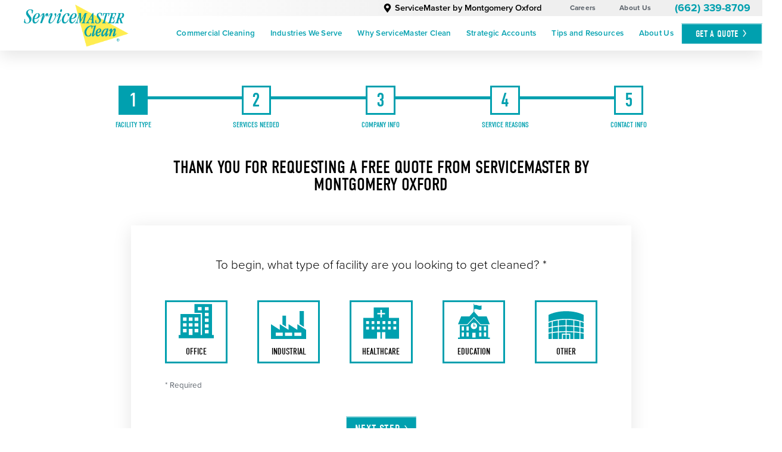

--- FILE ---
content_type: text/html; charset=utf-8
request_url: https://www.servicemasterclean.com/servicemaster-by-montgomery-oxford/get-a-quote/
body_size: 19825
content:
<!DOCTYPE html>
<html lang="en" data-anim="1" data-prlx="1" data-flr="1" data-i="x37dc20xp4z" data-is="p4g_yrg37ub" data-gmap="AIzaSyCCSUDj5b6maWqpSnOSpZim7KuFjr1xTLI" data-sa="ok0ZX7TRgRGxNLCHX9Z8Tc7%2FqIV%2FWiH4g6xPDyNdMWpEtfMsHnP9HkdhGgB%2FZSm9kLuI6zahNaUPxyZP0YmTCF4fbhmhBDrjNXVXwllB9v4P6RZ0gePRvlULWUNXAfODje8CQYBPmWNVHiih5U%2Be4M9rWdFO8kghHjn0aHNoSCLL%2Bz8k">
<head>
	<script type="text/javascript" src="/cms/includes/xfe68wggbgd.2512160735406.js" defer data-require='["j/poly","j/modernizr","j/jquery","j/jquery.ui","j/ui.touch","j/ui.wheel","j/ui.draw","j/ui.mobile","j/timezone","static","j/jquery.cookie","extensions","uri","behaviors","c/scrollbar","c/loading","m/date","form","adapter","v/jwplayer","video","a/bootstrap","svg"]'></script>
	<title>Get Your Free Quote | ServiceMaster by Montgomery Oxford</title>
	<link rel="canonical" href="https://www.servicemasterclean.com/servicemaster-by-montgomery-oxford/get-a-quote/"/>
	<meta content="text/html; charset=utf-8" http-equiv="Content-Type"/>
	<meta content="initial-scale=1" name="viewport"/>
	<meta http-equiv="X-UA-Compatible" content="IE=edge,chrome=1"/>
	<meta name="description" content="Interested in your free quote for our commercial cleaning services? Click through to request your appointment with ServiceMaster by Montgomery Oxford."/>
	<meta property="og:type" content="website"/>
	<meta property="og:site_name" content="Service Master Clean"/>
	<meta property="og:url" content="https://www.servicemasterclean.com/servicemaster-by-montgomery-oxford/get-a-quote/"/>
	<meta property="og:title" content="Get a Quote - Commercial Cleaning Services | ServiceMaster Clean"/>
	<meta property="og:description" content="Get a Quote - ServiceMaster Clean offers commercial cleaning services for properties of all sizes. We are backed by a national name with over 65 years of experience and are dedicated to providing you with a safe, clean, and healthy environment."/>
	<meta property="og:image" content="https://www.servicemasterclean.com/images/social/Social-Share.jpg"/>
	<meta name="twitter:card" content="summary_large_image"/>
	<meta name="twitter:title" content="Get a Quote - Commercial Cleaning Services | ServiceMaster Clean"/>
	<meta name="twitter:description" content="Get a Quote - ServiceMaster Clean offers commercial cleaning services for properties of all sizes. We are backed by a national name with over 65 years of experience and are dedicated to providing you with a safe, clean, and healthy environment."/>
	<meta name="twitter:image" content="https://www.servicemasterclean.com/images/social/Social-Share.jpg"/>
	<meta property="article:publisher" content="https://www.facebook.com/ServiceMasterClean/"/>
	<meta name="google-site-verification" content="Edp_OKqKDhiSiQppP9swb6qRV-quId0DoDec5gO9Png"/>
	<meta name="msvalidate.01" content="C3F3BC7C934F6B425D2A15307AA60600"/>
	<link rel="preload" href="https://use.typekit.net/eoa0vwj.css" as="style"/>
	<link rel="preload" href="/assets/ux-test/ServiceMaster-Clean-School-Janitorial-Mainstay.1).jpg" as="image"/>
	<script type="text/javascript">
(function(n){var t=n.Process||{},i=function(n){var t=+n;return isNaN(t)?n:t},u=function(n){return decodeURIComponent(n.replace(/\+/g,"%20"))},h=/\{(.+?)\}/g,c=window.location.hash&&window.location.hash[1]==="~"&&!/\bSPPC=./i.test(document.cookie||""),s=[],e=null,r=null,o=null,f=null;t.Page=function(n){for(var i=n.length;i--;)c?s.push(n[i]):t.Element(document.getElementById(n[i]))};t.Delayed=function(){var n,i;for(r=null;n=s.shift();)t.Element(document.getElementById(n));try{i=new CustomEvent("process.delayed",{bubbles:!0,cancelable:!0});document.documentElement.dispatchEvent(i)}catch(u){}};t.Element=function(n){if(n)switch(n.getAttribute("data-process")){case"if":t.If(n);break;case"replace":t.Replace(n);break;default:t.Fix(n)}};t.Replace=function(n){var i,f=n.parentNode,r=document.createTextNode(t.Get(n.getAttribute("data-replace"))),u=n.firstElementChild;u&&u.getAttribute&&(i=u.getAttribute("href"))&&i.substring(0,4)==="tel:"&&(i=document.createElement("a"),i.setAttribute("href","tel:"+r.data),i.appendChild(document.createTextNode(r.data)),r=i);f.insertBefore(r,n);f.removeChild(n)};t.Fix=function(n){var r,u,i,f=n.attributes.length,e=n.childNodes.length;if(n.nodeName==="SCRIPT"){n.parentNode.removeChild(n);return}while(f--)r=n.attributes[f],r.name.substring(0,13)=="data-replace-"&&(u=r.name.substring(13),n.setAttribute(u,t.Get(r.value)),n.removeAttribute(r.name));while(e--)i=n.childNodes[e],i.nodeType===3&&i.data&&i.data.indexOf("{")>=0&&(i.data=t.Get(i.data))};t.If=function(n){for(var i,u,f,e,o=n.parentNode,s=n.attributes.length,r=undefined;s--;){i=n.attributes[s];switch(i.name){case"field":r=t.Check(n,t.Get(i.value));break;case"nofield":r=!t.Check(n,t.Get(i.value))}if(r!==undefined)break}if(r)for(u=n.childNodes,f=0,e=u.length;f<e;f++)o.insertBefore(u[0],n);o.removeChild(n)};t.Check=function(n,r){for(var u,f,e=n.attributes.length;e--;){u=n.attributes[e];switch(u.name){case"equals":return r==t.Get(u.value);case"gt":case"greaterthan":case"morethan":return i(r)>i(t.Get(u.value));case"gte":return i(r)>=i(t.Get(u.value));case"lt":case"lessthan":case"lesserthan":return i(r)<i(t.Get(u.value));case"lte":return i(r)<=i(t.Get(u.value));case"ne":case"notequals":return r!=t.Get(u.value);case"contains":return f=t.Get(u.value),r.indexOf(f>=0);case"notcontains":return f=t.Get(u.value),!r.indexOf(f>=0);case"in":return f=t.Get(u.value),t.InArray(r,(""+f).split(","));case"notin":return f=t.Get(u.value),!t.InArray(r,(""+f).split(","));case"between":return f=t.Get(u.value).Split(","),f.length==2&&i(r)>=i(f[0])&&i(r)<=i(f[1])?!0:!1}}return!!r};t.InArray=function(n,t){for(var i=t.length;i--;)if(t[i]==n)return!0;return!1};t.Get=function(n){return n.replace(h,function(n,i){var r=i.split("/"),f=r.shift();return t.Data(f.split(":"),0,r[0])||u(r.shift()||"")})};t.Data=function(n,i,r){var u;switch(n[i].toLowerCase()){case"f":return t.Format(n[i+1],n,i+2,r);case"if":return t.Data(n,i+1)?n.pop():"";case"ifno":case"ifnot":return t.Data(n,i+1)?"":n.pop();case"q":case"querystring":return t.Query(n[i+1])||"";case"session":case"cookie":return t.Cookie(n[i+1])||"";case"number":return t.Number(n[i+1],r)||"";case"request":return u=t.Cookie("RWQ")||window.location.search,u&&u[0]==="?"&&n[i+1]&&n[i+1][0]!="?"&&(u=u.substr(1)),u;case"u":return t.UserData(n[i+1])||"";default:return""}};t.Format=function(n,i,r,u){var h,f,s,e,o;if(!n||r>i.length-1)return"";if(h=null,f=null,n=n.toLowerCase(),e=0,n=="binary")e=2;else if(r+1<i.length)switch(n){case"p":case"phone":case"p2":case"phone2":case"p3":case"phone3":i[r].indexOf("0")>=0&&(f=i[r],e=1);break;default:s=parseInt(i[r]);isNaN(s)||(h=s,e=1)}o=t.Data(i,r+e,u);switch(n){case"p":case"phone":return t.Phone(""+o,f);case"p2":case"phone2":return t.Phone(""+o,f||"000.000.0000");case"p3":case"phone3":return t.Phone(""+o,f||"000-000-0000");case"tel":return t.Phone(""+o,f||"0000000000")}};t.Phone=function(n,t){var u,i,f,r;if(!n)return"";if(u=n.replace(/\D+/g,""),u.length<10)return n;for(i=(t||"(000) 000-0000").split(""),f=0,r=0;r<i.length;r++)i[r]=="0"&&(f<u.length?i[r]=u[f++]:(i.splice(r,1),r--));return f==10&&u.length>10&&i.push(" x"+u.substring(10)),i.join("")};t.Query=function(n){var r,f,o,i,s;if(!e)for(e={},r=t.Cookie("RWQ")||window.location.search,f=r?r.substring(1).split("&"):[],o=f.length;o--;)i=f[o].split("="),s=u(i.shift()).toLowerCase(),e[s]=i.length?u(i.join("=")):null;return e[n.toLowerCase()]};t.Cookie=function(n){var f,i,o,e,t;if(!r)for(r={},f=document.cookie?document.cookie.split("; "):[],i=f.length;i--;){o=f[i].split("=");e=u(o.shift()).toLowerCase();t=o.join("=");switch(t[0]){case"#":r[e]=+t.substring(1);break;case":":r[e]=new Date(+t.substring(1));break;case"!":r[e]=t==="!!";break;case"'":r[e]=u(t.substring(1));break;default:r[e]=u(t)}}for(f=n.split("|"),i=0;i<f.length;i++)if(t=r[f[i].toLowerCase()],t)return t;return""};t.UserData=function(n){switch(n){case"DisplayName":return t.Cookie("U_DisplayName")||"";case"TimeOfDay":var r=new Date,i=r.getHours();return i>=17||i<5?"Evening":i<12?"Morning":"Afternoon"}};t.Number=function(n,i){var s,u,r,e;if(!i)return i;if(!o)for(o={},s=(t.Cookie("PHMAP")||"").split(","),e=0;e<s.length;e++)u=(s[e]||"").split("="),u.length===2&&(o[u[0]]=u[1]);return r=o[i],r&&r!=="0"||(r=i),f||(f={}),f[r]=1,r};t.Phones=function(){var n,t;if(f){n=[];for(t in f)f.hasOwnProperty(t)&&n.push(t);return n.join("|")}return null};n.Process=t;document.documentElement&&(document.documentElement.clientWidth<=1280||(t.Cookie("pref")&1)==1)&&(document.documentElement.className+=" minimize")})(this);
(function(n){window.rrequire||n(window)})(function(n){function b(i,r,u,f){var h,b,e,a,g,o,nt=(new Date).getTime(),p,c,l,w;if(((!s||nt-s>1e3)&&(st(),s=nt),!t[i])&&(h=k(i,f),h.length)){switch(h[0]){case"/common/js/j/jquery.js":case"/common/js/j/jquery.1.x.js":case"/common/js/j/jquery.2.x.js":h[0]=n.Modernizr&&n.Modernizr.canvas?"/common/js/j/jquery.2.x.js":"/common/js/j/jquery.1.x.js"}if(d(h),f==="css"?(e=n.document.createElement("link"),e.setAttribute("type","text/css"),e.setAttribute("rel","stylesheet"),a="href"):(e=n.document.createElement("script"),e.setAttribute("type","text/javascript"),e.setAttribute("async","async"),a="src",g=h.length<2||i[0]==="/"),i.indexOf("j/jquery")>=0)try{throw new Error("Jquery Require "+i);}catch(tt){for(console.log(tt.stack),p=[],c=arguments;c;)l=[],l.push.apply(l,c),p.push(l),w=c.callee.caller,c=w&&w.arguments;console.log(JSON.stringify(p))}o=h[0];o.substring(0,8)==="/common/"?o=v+o:o.substring(0,5)===rt&&(o=y+o);ot(e,i,f,g);e.setAttribute(a,o);b=n.document.head||n.document.body;b.appendChild(e)}}function ot(t,i,r,e){var s=function(){e?(n.register(i),l()):r==="css"&&(f[i]=!0,l())},o=function(){r==="js"&&console.log('error - "'+i+'" could not be loaded, rrequire will not fire.')};t.addEventListener?(t.addEventListener("load",s,!1),t.addEventListener("error",o,!1)):t.onload=t.onreadystatechange=function(n,r){var f=t.readyState;if(r||!f||/loaded|complete/.test(f)){if(f==="loaded"&&(t.children,t.readyState==="loading"&&(f="error")),t.onload=t.onreadystatechange=null,t=null,e&&f!=="error"){setTimeout(function(){var n=u[i];!n||n()?s():o();s=null;o=null},1);return}f==="error"?o():s();o=null;sucess=null}}}function st(){for(var t,r,u,i=document.querySelectorAll("script[src]"),n=0;n<i.length;n++)t=i[n],r=t.getAttribute("src"),u=t.getAttribute("data-require"),c(r,u,"js");for(i=document.querySelectorAll("link[rel='stylesheet'][href]"),n=0;n<i.length;n++)t=i[n],r=t.getAttribute("href"),u=t.getAttribute("data-require"),c(r,u,"css")}function k(t,i){var r=[];if(!t)return r;if(t.indexOf(n.location.origin)===0&&(t=t.substring(n.location.origin.length)),m=et.exec(t)){if(m[1])return r.push(t),r;if(m[2])return r.push(n.location.protocol+t),r;(m=/(.+?)\.\d{13}(\.\w{2,12})$/.exec(t))&&(t=m[1]+m[2]);r.push(t);(m=/^\/(common|cms)\/(admin\/|js\/|css\/)?(.+?)(\.js|\.css)$/.exec(t))&&(t=m[1]==="cms"?m[1]+"/"+(m[2]||"")+m[3]:m[2]==="admin/"?m[2]+m[3]:m[3],r.push(t))}else/^cms\//.test(t)?r.push("/"+t+"."+i):/^admin\//.test(t)?r.push("/common/"+t+"."+i):i==="js"?r.push("/common/js/"+t+"."+i):i==="css"&&r.push("/common/css/"+t+"."+i),r.push(t);return r}function c(n,i,r){var f,u;if(n&&!t[n]&&(f=k(n,r),d(f),i)){try{arr=it(i)}catch(e){return}for(len=arr&&arr.length,u=0;u<len;u++)c(arr[u],null,r)}}function d(n,i){for(var r,u=0;u<n.length;u++){r=n[u];switch(r){case"j/jquery":case"j/jquery.1.x":case"j/jquery.2.x":case"j/jquery.3.x":t["j/jquery"]=!0;t["j/jquery.1.x"]=!0;t["j/jquery.2.x"]=!0;t["j/jquery.3.x"]=!0;t["/common/js/j/jquery.js"]=!0;t["/common/js/j/jquery.1.x.js"]=!0;t["/common/js/j/jquery.2.x.js"]=!0;t["/common/js/j/jquery.3.x.js"]=!0;break;case"cms":case"cms-5":i==="css"?(t.cms=!0,t["cms-5"]=!0,t["/common/css/cms.css"]=!0,t["/common/css/cms-5.css"]=!0):t[r]=!0;break;default:t[r]=!0}}}function g(n){for(var t,i=n.length;i--;)if(t=n[i],t&&!f[t])return!1;return!0}function ht(){var t,n=r.length;for(e&&(clearTimeout(e),e=0);n--;)t=r[n],t[2]===!0&&r.splice(n,1);r.length===0&&document.documentElement.classList&&document.documentElement.classList.remove("requiring")}function l(){for(var t,i=0,u=r.length;i<u;)(t=r[i++],t[2]!==!0)&&g(t[0])&&(t[2]=!0,t[1](n.jQuery,n),e&&clearTimeout(e),e=setTimeout(ht,1))}function nt(n){var t;if(n){if(typeof n=="string")return[n.toLowerCase()];if(Array.isArray(n)){for(t=n.length;t--;)n[t]=(""+(n[t]||"")).toLowerCase();return n}return null}return null}function tt(n,t){for(var i,r,u=0;u<n.length;u++)if(i=h[n[u]],i){for(n.splice(u,1),u--,r=i[0].length;r--;)n.push(i[0][r]);if(i[1]&&t)for(r=i[1].length;r--;)t.push(i[1][r])}t&&t.length&&tt(t)}function ct(t){var r=0,i=function(){if(n.google&&n.google.maps)n.register(t);else if(++r>20)throw new Error("Unable to load google maps api script.");else setTimeout(i,250)};setTimeout(i,250)}var it=function(n,t){return(window.JSON2||JSON).parse(n,t)},i="/",o=".",a=":",v=i+i+"www.scorpioncms.com",rt=i+"cms"+i,y=i+i+window.location.host,f={},t={},r=[],e=0,p=document&&document.documentElement&&document.documentElement.getAttribute("data-gmap"),ut=p&&"&key="+p,w=Object.prototype,lt=w.toString,ft=w.hasOwnProperty,h={jquery:[["j/jquery","j/jquery.ui"]],behavior:[["behaviors"],["cms-behave"]],googlemap:[["https"+a+i+i+"maps.googleapis.com/maps/api/js?v=3&libraries=places&callback=registermap"+(ut||"")]],map:[["m/gmap"]],loading:[["c/loading2"],["cms-5"]],jwplayer:[[i+"common/js/v/jwplayer"+o+"js"]],tools:[["jquery","behavior","extensions","uri","chart","c/cms","c/scrollbar","loading","form"],["cms-tools","opensans"]],opensans:[["https"+a+i+i+"fonts.googleapis.com/css?family=Open+Sans:300,400italic,400,600,700|Montserrat:400,700"]],ckeditor:[[o+o+i+"ckeditor/ckeditor"]],ck:[["admin/ck/ckeditor"]],ace:[[i+i+"cdnjs.cloudflare.com/ajax/libs/ace/1.4.11/ace"+o+"js"]],weather:[["m/weather"]],cookie:[["j/jquery.cookie"]],form2:[["admin/js/form","admin/js/poly"]]},u={"j/jquery":function(){return!!n.jQuery},"j/jquery.1.x":function(){return!!n.jQuery},"j/jquery.2.x":function(){return!!n.jQuery},"j/jquery.3.x":function(){return!!n.jQuery},"j/jquery.ui":function(){return!!(n.jQuery&&n.jQuery.widget)},"j/jquery.cookie":function(){return!!(n.jQuery&&n.jQuery.cookie)},"j/poly":function(){return!!(n.Element&&n.Element.prototype&&n.Element.prototype.scrollIntoViewport)},googlemap:function(){return!!(n.google&&n.google.maps)},jwplayer:function(){return!!n.jwplayer},ckeditor:function(){return!!n.CKEDITOR},ace:function(){return!!n.ace},weather:function(){return!!(n.jQuery&&n.jQuery.weather)}},et=/^(https?:)?(\/\/([\w\-\.]+))?(\/.+)/i,s;(function(){var n;for(var t in u)ft.call(u,t)&&(n=h[t],n&&n[0]&&n[0][0]&&(u[n[0][0]]=u[t]))})();Array.isArray||(Array.isArray=function(n){return Object.prototype.toString.call(n)==="[object Array]"});Function.isFunction||(Function.isFunction=function(n){return Object.prototype.toString.call(n)==="[object Function]"});s=null;n.registerLoading=function(n){t[n]=!0};n.register=function(n){n&&typeof n=="string"&&(t[n]=!0,f[n]=!0,l())};n.registermap=function(){var n=h.googlemap[0][0];register(n)};n.rrequire=function(i,e,o){var a,h,v,c,s,y,l;if(i=nt(i),i){for(Function.isFunction(o)&&(a=o,o=e,e=a,a=null),o=nt(o),o||(o=[]),tt(i,o),h=i.length,v=!0;h--;)if((c=i[h],c)&&(s=c.toLowerCase(),!f[s])){if(y=u[s],y&&y()){f[s]=!0;continue}if(v=!1,!t[s]){if(s.indexOf("maps.googleapis.com")!==-1&&document.querySelector("script[src*='maps.googleapis.com']")){ct(s);continue}b(c,"script","src","js")}}for(h=0;h<o.length;)(l=o[h],l)&&(s=l.toLowerCase(),f[s]||b(l,"link","href","css"),h++);Function.isFunction(e)&&(v||g(i)?e(n.jQuery,n):r.push([i,e,!1]))}};n.rrequire.setBase=function(n){v=n};n.rrequire.setHost=function(n){y=n};n.rrequire.setDetect=function(n,t){n&&typeof n=="string"&&Function.isFunction(t)&&(u[n]=t)};n.rrequire.getLoading=function(){var n=Object.keys(t);return n.sort(),console.log(JSON.stringify(n,null,"\t"))};n.require||(n.require=n.rrequire)});
</script>
	<link rel="stylesheet" type="text/css" href="/cms/includes/w3nbaduvdio.2512160735406.css" data-require='["cms","cms-behave"]'/>
	<script>(function(){
var cook = /(?:^|\b)COOK=(.+?)(?:$|;)/.exec( document.cookie )?.[1];
var analytics;
var marketing;
if(cook==='YES'){analytics=true;marketing=true;}
else if(cook==='NO!'){analytics=false;marketing=false;}
else if(cook==='ANALYTICS'){analytics=true;marketing=false;}
else if(cook==='MARKETING'){analytics=false;marketing=true;}
else{analytics=true;marketing=navigator.globalPrivacyControl||window.doNotSell?false:true;}
window.$consentState={analytics,marketing};
})();</script>
<script type="module" src="/common/usc/p/manage-cookies.js"></script>
</head>
<body class="servicemaster-by-montgomery-oxford-branch get-a-quote-page" data-config="zc3s8278.hn9\pri727sf.b89" data-id="14303990" data-s="26" data-i="309470" data-p="525" data-location="51991">
	<div id="AccessibilityZone"><div id="AccessibilityMenu" class="access-menu access-options flex light" universal_="true">
	
	
	<div class="access-btn open-btn btn no-arrow" title="Open the accessibility options menu">
		<svg viewBox="0 0 36 36" role="presentation"><use data-href="/cms/svg/site/p4g_yrg37ub.36.2601230746262.svg#accessibility_menu"></use></svg> 
		Open Accessibility Menu
	</div>
	<ul>
		<li>
			<button class="flex" data-action="content"><svg viewBox="0 0 36 36"><use data-href="/cms/svg/site/p4g_yrg37ub.36.2601230746262.svg#skip_content"></use></svg> Skip to Content</button>
		</li>
		<li>
			<button class="flex" data-action="menu"><svg viewBox="0 0 36 36"><use data-href="/cms/svg/site/p4g_yrg37ub.36.2601230746262.svg#skip_menu"></use></svg> Skip to Menu</button>
		</li>
		<li>
			<button class="flex" data-action="highContrast"><svg viewBox="0 0 36 36"><use data-href="/cms/svg/site/p4g_yrg37ub.36.2601230746262.svg#high_contrast"></use></svg> High Contrast</button>
		</li>
		<li>
			<button class="flex" data-action="largeText"><svg viewBox="0 0 36 36"><use data-href="/cms/svg/site/p4g_yrg37ub.36.2601230746262.svg#text_size"></use></svg> Increase Text Size</button>
		</li>
		<li>
			<button class="flex clear-btn" data-action="clear">Clear All <svg viewBox="0 0 36 36"><use data-href="/cms/svg/site/p4g_yrg37ub.36.2601230746262.svg#trash"></use></svg></button>
		</li>
	</ul>
	<span class="access-btn close-btn">
		<svg viewBox="0 0 36 36" class="accessibility" role="presentation"><use data-href="/cms/svg/site/p4g_yrg37ub.36.2601230746262.svg#accessibility"></use></svg> 
		Hide
	</span>
</div></div>
	<header id="HeaderZone"><section id="LocalMasthead" class="masthead local flex Oxford 14361" universal_="true" data-showhide="true" data-header="true" data-class-name="menu-open" data-html-class="true">
	
	
	<div class="menu-btn-wrap">
		<button class="toggle menu-btn" id="MenuToggle" aria-label="Toggle Primary Navigation Menu" aria-haspopup="true" type="button">
	        <span></span>
	        <span></span>
	        <span></span>
	    </button>
    </div>
	<a href="/servicemaster-by-montgomery-oxford/" class="top-logo ui-repeater" id="ctl00">
		<img alt="Logo of ServiceMaster by Montgomery Oxford" src="/images/brand/logo-dark.2104211502504.png" title="ServiceMaster by Montgomery Oxford" data-item="i" data-key="49163">
	</a>
	<a href="tel:(662) 339-8709" class="phone-mobile" aria-label="Call Now" id="LocalMasthead_1" data-replace-href="tel:{F:P:Cookie:PPCP1/(662)%20339-8709}"><svg viewBox="0 0 36 36"><use data-href="/cms/svg/site/p4g_yrg37ub.36.2601230746262.svg#phone"></use></svg></a>
	
	
		<nav class="top-nav" id="TopNavigation">
		<div class="tier-nav flex">
			<ul class="flex">
				<li class="flex loc">
				<a href="/servicemaster-by-montgomery-oxford/" class="flex dba">
					<svg viewBox="0 0 36 36"><use data-href="/cms/svg/site/p4g_yrg37ub.36.2601230746262.svg#pin"></use></svg>
					ServiceMaster by Montgomery Oxford
				</a>
				</li>
				
					<li><a class="careers" href="/servicemaster-by-montgomery-oxford/careers/" target="_blank">Careers</a></li>
				
				<li><a href="/servicemaster-by-montgomery-oxford/about-us/">About Us</a></li>
			</ul>
				<a class="loc-phone" href="tel:(662) 339-8709" id="LocalMasthead_2" data-replace-href="tel:{F:P:Cookie:PPCP1/(662)%20339-8709}"><span id="LocalMasthead_3" data-process="replace" data-replace="{F:P:Cookie:PPCP1/(662)%20339-8709}">(662) 339-8709</span></a>
			
			<div id="TierNavButtonContent">
				
			</div>
		<!--	<if field="14361" in="14923"><a href="" class="btn v1 smaller">Contact Us</a></if> -->
		</div>
		<ul class="flex" role="menu" aria-label="Top Navigation" aria-labelledby="MenuToggle">
			<li role="menuitem">
				<a href="/commercial-cleaning/" target="">Commercial Cleaning</a>
				
					
						<button id="commercial-cleaningChildMenuToggle" aria-label="Toggle Child Navigation Menu for Commercial Cleaning" aria-haspopup="true" type="button">
							<svg viewBox="0 0 16 16"><use data-href="/cms/svg/admin/ngbzyxpc75u.16.2601230746589.svg#add"></use></svg>
						</button>
					
				
				<div>
					<ul role="menu" class="ui-scroll">
						<li role="menuitem">
				<a href="/commercial-cleaning/janitorial-services/" target="">Janitorial Services</a>
				
				
			</li><li role="menuitem">
				<a href="/commercial-cleaning/comprehensive-cleaning-services/" target="">Comprehensive Cleaning</a>
				
				
			</li><li role="menuitem">
				<a href="/commercial-cleaning/project-based-cleaning/" target="">Project Based Cleaning</a>
				
				
			</li><li role="menuitem">
				<a href="/commercial-cleaning/covid-19-cleaning/" target="">COVID-19 Cleaning</a>
				
				
			</li><li role="menuitem">
				<a href="/commercial-cleaning/disinfection-cleaning/" target="">Disinfection Services</a>
				
				
			</li><li role="menuitem">
				<a href="/commercial-cleaning/commercial-specialty-cleaning/" target="">Commercial Specialty Cleaning</a>
				
				
			</li>
					</ul>
					<button class="js-close" id="commercial-cleaningChildMenuClose" aria-label="Close Child Navigation Menu for Commercial Cleaning" type="button">
						<svg viewBox="0 0 16 16"><use data-href="/cms/svg/admin/ngbzyxpc75u.16.2601230746589.svg#cancel"></use></svg>
					</button>
				</div>
			</li><li role="menuitem">
				<a href="/industries-we-serve/" target="">Industries We Serve</a>
				
					
						<button id="industries-we-serveChildMenuToggle" aria-label="Toggle Child Navigation Menu for Industries We Serve" aria-haspopup="true" type="button">
							<svg viewBox="0 0 16 16"><use data-href="/cms/svg/admin/ngbzyxpc75u.16.2601230746589.svg#add"></use></svg>
						</button>
					
				
				<div>
					<ul role="menu" class="ui-scroll">
						<li role="menuitem">
				<a href="/industries-we-serve/healthcare-environmental-services/" target="">Healthcare Environmental Services</a>
				
				
			</li><li role="menuitem">
				<a href="/industries-we-serve/office-building-cleaning/" target="">Office Building Cleaning</a>
				
				
			</li><li role="menuitem">
				<a href="/industries-we-serve/industrial-cleaning/" target="">Industrial Cleaning</a>
				
				
			</li><li role="menuitem">
				<a href="/industries-we-serve/hospitality-cleaning/" target="">Hospitality Cleaning </a>
				
				
			</li><li role="menuitem">
				<a href="/industries-we-serve/education-cleaning/" target="">Education Cleaning</a>
				
				
			</li><li role="menuitem">
				<a href="/industries-we-serve/religious-building-cleaning/" target="">Religious Building Cleaning</a>
				
				
			</li><li role="menuitem">
				<a href="/industries-we-serve/government-building-cleaning/" target="">Government Building Cleaning</a>
				
				
			</li><li role="menuitem">
				<a href="/industries-we-serve/event-center-cleaning/" target="">Event Center Cleaning</a>
				
				
			</li><li role="menuitem">
				<a href="/industries-we-serve/recreation-and-shopping-cleaning/" target="">Recreation And Shopping Cleaning</a>
				
				
			</li><li role="menuitem">
				<a href="/industries-we-serve/banks-and-financial-institutions-cleaning/" target="">Banks And Financial Institution Cleaning</a>
				
				
			</li><li role="menuitem">
				<a href="/industries-we-serve/residential-cleaning/" target="">Residential Floor Cleaning</a>
				
				
			</li>
					</ul>
					<button class="js-close" id="industries-we-serveChildMenuClose" aria-label="Close Child Navigation Menu for Industries We Serve" type="button">
						<svg viewBox="0 0 16 16"><use data-href="/cms/svg/admin/ngbzyxpc75u.16.2601230746589.svg#cancel"></use></svg>
					</button>
				</div>
			</li><li role="menuitem">
				<a href="/why-servicemaster-clean/" target="">Why ServiceMaster Clean</a>
				
					
						<button id="why-servicemaster-cleanChildMenuToggle" aria-label="Toggle Child Navigation Menu for Why ServiceMaster Clean" aria-haspopup="true" type="button">
							<svg viewBox="0 0 16 16"><use data-href="/cms/svg/admin/ngbzyxpc75u.16.2601230746589.svg#add"></use></svg>
						</button>
					
				
				<div>
					<ul role="menu" class="ui-scroll">
						<li role="menuitem">
				<a href="/why-servicemaster-clean/customized-cleaning/" target="">Customized Cleaning</a>
				
				
			</li><li role="menuitem">
				<a href="/why-servicemaster-clean/capture-and-removal/" target="">Capture And Removal</a>
				
				
			</li><li role="menuitem">
				<a href="/why-servicemaster-clean/technology/" target="">Technology</a>
				
				
			</li><li role="menuitem">
				<a href="/why-servicemaster-clean/outsourcing-vs-insourcing/" target="">Outsourcing Vs Insourcing</a>
				
				
			</li><li role="menuitem">
				<a href="/why-servicemaster-clean/what-to-expect-in-an-rfp/" target="">How to Create a Request for Proposal (RFP)</a>
				
				
			</li><li role="menuitem">
				<a href="/why-servicemaster-clean/national-network-local-business/" target="">National Network Local Business</a>
				
				
			</li><li role="menuitem">
				<a href="/servicemaster-by-montgomery-oxford/testimonials/" target="">Testimonials</a>
				
				
			</li>
					</ul>
					<button class="js-close" id="why-servicemaster-cleanChildMenuClose" aria-label="Close Child Navigation Menu for Why ServiceMaster Clean" type="button">
						<svg viewBox="0 0 16 16"><use data-href="/cms/svg/admin/ngbzyxpc75u.16.2601230746589.svg#cancel"></use></svg>
					</button>
				</div>
			</li><li role="menuitem">
				<a href="/strategic-accounts/" target="">Strategic Accounts</a>
				
					
						<button id="strategic-accountsChildMenuToggle" aria-label="Toggle Child Navigation Menu for Strategic Accounts" aria-haspopup="true" type="button">
							<svg viewBox="0 0 16 16"><use data-href="/cms/svg/admin/ngbzyxpc75u.16.2601230746589.svg#add"></use></svg>
						</button>
					
				
				<div>
					<ul role="menu" class="ui-scroll">
						<li role="menuitem">
				<a href="/strategic-accounts/national-account-benefits/" target="">Strategic Account Benefits</a>
				
				
			</li><li role="menuitem">
				<a href="/national-accounts/more-services-under-one-roof/" target="">More Services Under One Roof</a>
				
				
			</li><li role="menuitem">
				<a href="/national-accounts/healthcare-industry-standard/" target="">Healthcare Industry Standard</a>
				
				
			</li><li role="menuitem">
				<a href="/national-accounts/get-a-quote/" target="">Get a Quote</a>
				
				
			</li>
					</ul>
					<button class="js-close" id="strategic-accountsChildMenuClose" aria-label="Close Child Navigation Menu for Strategic Accounts" type="button">
						<svg viewBox="0 0 16 16"><use data-href="/cms/svg/admin/ngbzyxpc75u.16.2601230746589.svg#cancel"></use></svg>
					</button>
				</div>
			</li><li role="menuitem">
				<a href="/tips-and-resources/" target="">Tips and Resources</a>
				
					
						<button id="tips-and-resourcesChildMenuToggle" aria-label="Toggle Child Navigation Menu for Tips and Resources" aria-haspopup="true" type="button">
							<svg viewBox="0 0 16 16"><use data-href="/cms/svg/admin/ngbzyxpc75u.16.2601230746589.svg#add"></use></svg>
						</button>
					
				
				<div>
					<ul role="menu" class="ui-scroll">
						<li role="menuitem">
				<a href="/tips-and-resources/commercial-cleaning-faqs/" target="">Commercial Cleaning FAQs</a>
				
				
			</li><li role="menuitem">
				<a href="/tips-and-resources/residential-cleaning-faqs/" target="">Residential Cleaning FAQs</a>
				
				
			</li><li role="menuitem">
				<a href="/clean-blog/" target="">Clean Blog</a>
				
				
			</li><li role="menuitem">
				<a href="/tips-and-resources/video-center/" target="">Video Center</a>
				
				
			</li>
					</ul>
					<button class="js-close" id="tips-and-resourcesChildMenuClose" aria-label="Close Child Navigation Menu for Tips and Resources" type="button">
						<svg viewBox="0 0 16 16"><use data-href="/cms/svg/admin/ngbzyxpc75u.16.2601230746589.svg#cancel"></use></svg>
					</button>
				</div>
			</li><li role="menuitem">
				<a href="/about-us/" target="">About Us</a>
				
					
						<button id="about-usChildMenuToggle" aria-label="Toggle Child Navigation Menu for About Us" aria-haspopup="true" type="button">
							<svg viewBox="0 0 16 16"><use data-href="/cms/svg/admin/ngbzyxpc75u.16.2601230746589.svg#add"></use></svg>
						</button>
					
				
				<div>
					<ul role="menu" class="ui-scroll">
						<li role="menuitem">
				<a href="/about-us/covid-19/" target="">COVID-19</a>
				
				
			</li><li role="menuitem">
				<a href="/servicemaster-by-montgomery-oxford/contact-us/" target="">Contact Us</a>
				
				
			</li>
					</ul>
					<button class="js-close" id="about-usChildMenuClose" aria-label="Close Child Navigation Menu for About Us" type="button">
						<svg viewBox="0 0 16 16"><use data-href="/cms/svg/admin/ngbzyxpc75u.16.2601230746589.svg#cancel"></use></svg>
					</button>
				</div>
			</li>
			<li class="mobile"><a href="/servicemaster-by-montgomery-oxford/careers/" target="_blank">Careers</a></li>
			<li class="mobile"><a href="/franchise-opportunities/">Franchise Opportunities</a></li>
			<li class="mobile"><a href="/servicemaster-by-montgomery-oxford/about-us/">About Us</a></li>
			
			<li class="mobile"><a href="/locations/" class="change-location">Change Location</a></li>
			<li class="book"><a href="/servicemaster-by-montgomery-oxford/get-a-quote" class="btn v1">Get A Quote</a></li>
			
		</ul>
	</nav>
	
</section>
<script id="Process_LocalMasthead" type="text/javascript" style="display:none;">window.Process&&Process.Page(['Process_LocalMasthead','LocalMasthead_1','LocalMasthead_2','LocalMasthead_3']);</script>
</header>
	<main id="MainZone"><form id="Form_LocalGetQuoteNew" method="post" enctype="multipart/form-data" action="/servicemaster-by-montgomery-oxford/get-a-quote/">
<input type="hidden" name="_m_" value="LocalGetQuoteNew">
<section class="local get-quote ui-tabs 14361" id="LocalGetQuoteNew" universal_="true">
	
	
	
	<div class="page-header">
		<nav class="tab-nav flex main">
			<a href="javascript:void(0);" class="ui-tab active" data-tab="Step 1">
				<div>
					<span>1</span>
				</div>
				<p>Facility Type</p>
			</a>
			<a href="javascript:void(0);" class="ui-tab" data-tab="Step 2">
				<div>
					<span>2</span>
				</div>
				<p>Services Needed</p>
			</a>
			<a href="javascript:void(0);" class="ui-tab" data-tab="Step 3">
				<div>
					<span>3</span>
				</div>
				<p> Company Info</p>
			</a>
			<a href="javascript:void(0);" class="ui-tab" data-tab="Step 4">
				<div>
					<span>4</span>
				</div>
				<p>Service Reasons</p>
			</a>
			<a href="javascript:void(0);" class="ui-tab" data-tab="Step 5">
				<div>
					<span>5</span>
				</div>
				<p>Contact Info</p>
			</a>
		</nav>
	</div>
	<div class="contact-form step-panels ui-repeater ui-contact-form" id="LocalGetQuoteForm">
		<div class="form-box" data-item="i" data-key="">
			<div class="ui-tab-panel active step-one main flow-form-panel" data-tab="Step 1">
				<header data-content="true">
					<h1>Thank You for Requesting a Free Quote from ServiceMaster by Montgomery Oxford</h1>
				</header>
				<!-- ACTIVE INTEGRATION -->
				<fieldset class="box-shadow">
					<h2 class="centered">To begin, what type of facility are you looking to get cleaned? *</h2>
					<ul>
						<li class="facility-list">
							<ul id="LocalGetQuoteForm_ITM0_FacilityType" class="flex ui-cms-select ui-cms-input">
								<li class="facility-type image-radio">
									<input type="radio" value="Office" required="required" class="ui-conditional cms facility" id="LocalGetQuoteForm_ITM0_FacilityType_0" name="LocalGetQuoteForm$ITM0$FacilityType" data-name="formtype">
									<label for="LocalGetQuoteForm_ITM0_FacilityType_0"> <svg viewBox="0 0 36 36"><use data-href="/cms/svg/site/p4g_yrg37ub.36.2601230746262.svg#office"></use></svg><p>Office</p></label>
								</li><li class="facility-type image-radio">
									<input type="radio" value="Industrial" required="required" class="ui-conditional cms facility" id="LocalGetQuoteForm_ITM0_FacilityType_1" name="LocalGetQuoteForm$ITM0$FacilityType" data-name="formtype">
									<label for="LocalGetQuoteForm_ITM0_FacilityType_1"> <svg viewBox="0 0 36 36"><use data-href="/cms/svg/site/p4g_yrg37ub.36.2601230746262.svg#industrial"></use></svg><p>Industrial</p></label>
								</li><li class="facility-type image-radio">
									<input type="radio" value="Healthcare" required="required" class="ui-conditional cms facility" id="LocalGetQuoteForm_ITM0_FacilityType_2" name="LocalGetQuoteForm$ITM0$FacilityType" data-name="formtype">
									<label for="LocalGetQuoteForm_ITM0_FacilityType_2"> <svg viewBox="0 0 36 36"><use data-href="/cms/svg/site/p4g_yrg37ub.36.2601230746262.svg#healthcare"></use></svg><p>Healthcare</p></label>
								</li><li class="facility-type image-radio">
									<input type="radio" value="Education" required="required" class="ui-conditional cms facility" id="LocalGetQuoteForm_ITM0_FacilityType_3" name="LocalGetQuoteForm$ITM0$FacilityType" data-name="formtype">
									<label for="LocalGetQuoteForm_ITM0_FacilityType_3"> <svg viewBox="0 0 36 36"><use data-href="/cms/svg/site/p4g_yrg37ub.36.2601230746262.svg#education"></use></svg><p>Education</p></label>
								</li>
								<li class="facility-type image-radio">
									<input type="radio" value="Other" required="required" class="ui-conditional cms facility" id="LocalGetQuoteForm_ITM0_FacilityType_4" name="LocalGetQuoteForm$ITM0$FacilityType" data-name="formtype">
									<label for="LocalGetQuoteForm_ITM0_FacilityType_4"> <svg viewBox="0 0 36 36"><use data-href="/cms/svg/site/p4g_yrg37ub.36.2601230746262.svg#facility_other"></use></svg><p>Other</p></label>
								</li>
							</ul>
							<div class="validation" for="LocalGetQuoteForm_ITM0_FacilityType" data-type="valueMissing">
								Please select a facility type.
							</div>
							<p class="req">* Required</p>
						</li>
						<li class="full step btn-con">
							<a href="javascript:void(0)" class="btn v1 continue ui-tab ui-validate" title="Click here to continue to the filling out this form." data-tab="Step 2">Next Step</a>
							
						</li>
					</ul>
					
				</fieldset>
			</div>
			<div class="ui-tab-panel step-two main flow-form-panel" data-tab="Step 2">
				<header>
					<h4>Thanks! Now tell us a little bit about the services you need and where you need them</h4>
				</header>
				<fieldset class="box-shadow ui-conditionals">
					<ul>
						<li class="full type-serv">
							<h2>Type Of Service Needed (Select One, Required)</h2>
							<div class="service-select">
								<ul id="LocalGetQuoteForm_ITM0_ServiceType" class="flex service-type ui-cms-select ui-cms-input">
									<li class="facility-type image-radio janitorial">
										<input type="radio" value="janitorial" required="required" class="ui-conditional cms janitorial" id="LocalGetQuoteForm_ITM0_ServiceType_0" name="LocalGetQuoteForm$ITM0$ServiceType" data-name="formtype">
										<label for="LocalGetQuoteForm_ITM0_ServiceType_0"><svg viewBox="0 0 36 36"><use data-href="/cms/svg/site/p4g_yrg37ub.36.2601230746262.svg#janitorial_services"></use></svg><p>janitorial</p></label>
										<div class="tooltip" tabindex="0"><div class="svg-wrap"><svg viewBox="0 0 36 36"><use data-href="/cms/svg/site/p4g_yrg37ub.36.2601230746262.svg#info"></use></svg></div>
											<span class="tooltiptext">To help keep your business running uninterrupted, we offer cost-effective daytime janitorial cleaning services.</span>
										</div>
									</li><li class="facility-type image-radio disinfection">
										<input type="radio" value="disinfection" required="required" class="ui-conditional cms disinfection" id="LocalGetQuoteForm_ITM0_ServiceType_1" name="LocalGetQuoteForm$ITM0$ServiceType" data-name="formtype">
										<label for="LocalGetQuoteForm_ITM0_ServiceType_1"><svg viewBox="0 0 36 36"><use data-href="/cms/svg/site/p4g_yrg37ub.36.2601230746262.svg#disinfection_services"></use></svg><p>disinfection</p></label>
										<div class="tooltip" tabindex="0"><div class="svg-wrap"><svg viewBox="0 0 36 36"><use data-href="/cms/svg/site/p4g_yrg37ub.36.2601230746262.svg#info"></use></svg></div>
											<span class="tooltiptext">Our expert cleaning professionals are trained to eliminate pathogens using best practices.</span>
										</div>
									</li><li class="facility-type image-radio specialty">
										<input type="radio" value="specialty" required="required" class="ui-conditional cms specialty" id="LocalGetQuoteForm_ITM0_ServiceType_2" name="LocalGetQuoteForm$ITM0$ServiceType" data-name="formtype">
										<label for="LocalGetQuoteForm_ITM0_ServiceType_2"><svg viewBox="0 0 36 36"><use data-href="/cms/svg/site/p4g_yrg37ub.36.2601230746262.svg#specialty_services"></use></svg><p>specialty</p></label>
										<div class="tooltip" tabindex="0"><div class="svg-wrap"><svg viewBox="0 0 36 36"><use data-href="/cms/svg/site/p4g_yrg37ub.36.2601230746262.svg#info"></use></svg></div>
											<span class="tooltiptext">Carpet, Upholstery, Floors.</span>
										</div>
									</li>
									<li class="facility-type image-radio">
										<input type="radio" value="other" required="required" class="ui-conditional cms" id="LocalGetQuoteForm_ITM0_ServiceType_3" name="LocalGetQuoteForm$ITM0$ServiceType" data-name="formtype">
										<label for="LocalGetQuoteForm_ITM0_ServiceType_3"> <svg viewBox="0 0 36 36"><use data-href="/cms/svg/site/p4g_yrg37ub.36.2601230746262.svg#service_other"></use></svg><p>Other</p></label>
									</li>
								</ul>
								<div class="validation" for="LocalGetQuoteForm_ITM0_ServiceType" data-type="valueMissing">
									Please select a service type.
								</div>
							</div>
						</li>
						<li class="full spec-check frequency ui-conditional-panel" data-name="formtype" data-notvalue="[other,specialty]">
							<h2 class="less-margin">Frequency *</h2>
							<div class="input-text">
								<ul class="flex frequency radio ui-cms-select ui-cms-input" id="LocalGetQuoteForm_ITM0_Frequency">
									<li class="fourth">
										<input type="radio" value="Recurring" class="ui-conditional cms" id="LocalGetQuoteForm_ITM0_Frequency_0" name="LocalGetQuoteForm$ITM0$Frequency" data-name="Frequency">
										<label for="LocalGetQuoteForm_ITM0_Frequency_0">Recurring</label>
									</li>
									<li class="fourth">
										<input type="radio" value="One Time" class="ui-conditional cms" id="LocalGetQuoteForm_ITM0_Frequency_1" name="LocalGetQuoteForm$ITM0$Frequency" data-name="Frequency">
										<label for="LocalGetQuoteForm_ITM0_Frequency_1">One Time</label>
									</li>
								</ul>
							</div>
						</li>
						<li class="select spec-check freq-check ui-conditional-panel" data-name="Frequency" data-value="Recurring">
							<h2 class="less-margin">How many times a week do you need the service? *</h2>
							<div class="input-text fourth">
								<label for="LocalGetQuoteForm_ITM0_TimesPerWeek">Number of Cleanings</label>
								<select id="LocalGetQuoteForm_ITM0_TimesPerWeek" class="ui-cms-select ui-cms-input" name="LocalGetQuoteForm$ITM0$TimesPerWeek">
									<option value="1">1</option>
									<option value="2">2</option>
									<option value="3">3</option>
									<option value="4">4</option>
									<option value="5">5</option>
									<option value="6">6</option>
									<option value="7">7</option>
									<option value="7+">7+</option>
								</select>
								 <svg viewBox="0 0 36 36"><use data-href="/cms/svg/site/p4g_yrg37ub.36.2601230746262.svg#arrow_new"></use></svg>
							</div>
						</li>
						<li class="select">
							<h2 class="less-margin">Square footage of the facility (optional)</h2>
							<div class="input-text fourth">
								<label for="LocalGetQuoteForm_ITM0_SquareFootage">Square footage</label>
								<input required="required" type="number" id="LocalGetQuoteForm_ITM0_SquareFootage" class="ui-cms-input" name="LocalGetQuoteForm$ITM0$SquareFootage" value>
							</div>
							<p class="req">* Required</p>
						</li>
						<li class="full step btn-con">
							<span class="step-header"><a href="javascript:void(0)" class="btn v1 go-back ui-tab no-arrow" data-tab="Step 1"> <svg viewBox="0 0 36 36"><use data-href="/cms/svg/site/p4g_yrg37ub.36.2601230746262.svg#left_arrow"></use></svg> Previous Step</a></span>
							<a href="javascript:void(0)" class="btn v1 continue ui-tab ui-validate" title="Click here to continue to the filling out this form." data-tab="Step 3">Next Step </a> <span class="progress">20% Complete</span>
						</li>
					</ul>
				</fieldset>
			</div>
			<div class="ui-tab-panel step-three main flow-form-panel" data-tab="Step 3">
				<header>
					<h4>Thanks! Now tell us a little bit about your company</h4>
				</header>
				<fieldset class="box-shadow">
					<ul>
						<li class="half">
							<h2 class="less-margin">Company Name</h2>
							<div class="input-text">
								<label for="">Company Name *</label>
								<input required="required" placeholder="Enter Company Name" type="text" id="LocalGetQuoteForm_ITM0_CompanyName" class="ui-cms-input" name="LocalGetQuoteForm$ITM0$CompanyName" value>
								<div class="validation" for="" data-type="valueMissing">
									Please enter your company name.
								</div>
							</div>
						</li>
						<li class="half">
							<div class="input-text">
								<label for="LocalGetQuoteForm_ITM0_ZIPCode">ZIP Code *</label>
								<input required="required" class="zip-code ui-cms-input" placeholder="Enter ZIP Code" type="tel" id="LocalGetQuoteForm_ITM0_ZIPCode" name="LocalGetQuoteForm$ITM0$ZIPCode" value>
								<div class="validation" for="LocalGetQuoteForm_ITM0_ZIPCode" data-type="valueMissing">
									Please enter your ZIP Code.
								</div>
							</div>
						</li>
						<li class="full">
							<div class="input-text">
								<h2 class="less-margin">Number of Employees *</h2>
								<ul class="flex employees radio ui-cms-select ui-cms-input" id="LocalGetQuoteForm_ITM0_NumEmployees">
									<li>
								        <input type="radio" class="cms" value="1-5" required="required" id="LocalGetQuoteForm_ITM0_NumEmployees_0" name="LocalGetQuoteForm$ITM0$NumEmployees">
								        <label for="LocalGetQuoteForm_ITM0_NumEmployees_0">1-5</label>
								    </li>
								    <li>
								        <input type="radio" class="cms" value="5-25" required="required" id="LocalGetQuoteForm_ITM0_NumEmployees_1" name="LocalGetQuoteForm$ITM0$NumEmployees">
								        <label for="LocalGetQuoteForm_ITM0_NumEmployees_1">5-25</label>
								    </li>
								    <li>
								        <input type="radio" class="cms" value="25-50" required="required" id="LocalGetQuoteForm_ITM0_NumEmployees_2" name="LocalGetQuoteForm$ITM0$NumEmployees">
								        <label for="LocalGetQuoteForm_ITM0_NumEmployees_2">25-50</label>
								    </li>
								    <li>
								        <input type="radio" class="cms" value="50-100" required="required" id="LocalGetQuoteForm_ITM0_NumEmployees_3" name="LocalGetQuoteForm$ITM0$NumEmployees">
								        <label for="LocalGetQuoteForm_ITM0_NumEmployees_3">50-100</label>
								    </li>
								    <li>
								        <input type="radio" class="cms" value="100-500" required="required" id="LocalGetQuoteForm_ITM0_NumEmployees_4" name="LocalGetQuoteForm$ITM0$NumEmployees">
								        <label for="LocalGetQuoteForm_ITM0_NumEmployees_4">100-500</label>
								    </li>
								    <li>
								        <input type="radio" class="cms" value="500-1000" required="required" id="LocalGetQuoteForm_ITM0_NumEmployees_5" name="LocalGetQuoteForm$ITM0$NumEmployees">
								        <label for="LocalGetQuoteForm_ITM0_NumEmployees_5">500-1000</label>
								    </li>
								    <li>
								        <input type="radio" class="cms" value="1000+" required="required" id="LocalGetQuoteForm_ITM0_NumEmployees_6" name="LocalGetQuoteForm$ITM0$NumEmployees">
								        <label for="LocalGetQuoteForm_ITM0_NumEmployees_6">1000+</label>
								    </li>
								</ul>
								<div class="validation" for="" data-type="valueMissing">
									Please make a selection.
								</div>
							</div>
							<p class="req">* Required</p>
						</li>
						<li class="full step btn-con">
							<span class="step-header"><a href="javascript:void(0)" class="btn v1 go-back ui-tab no-arrow" data-tab="Step 2"> <svg viewBox="0 0 36 36"><use data-href="/cms/svg/site/p4g_yrg37ub.36.2601230746262.svg#left_arrow"></use></svg> Previous Step</a></span>
							<a href="javascript:void(0)" class="btn v1 continue ui-tab ui-validate" title="Click here to continue to the filling out this form." data-tab="Step 4">Next Step </a><span class="progress">40% Complete</span>
							
						</li>
					</ul>
				</fieldset>
			</div>
			<div class="ui-tab-panel step-four main flow-form-panel" data-tab="Step 4">
				<header>
					<h4>We're almost done!</h4>
				</header>
				<fieldset class="box-shadow">
					<ul>
						<li class="full">
							<h2 class="less-margin centered">We Take Pride In Our Customized Cleaning Plans - So Tell Us: What Matters Most To You? (Check all that apply)</h2>
							<div class="input-text check-box">
								<ul class="flex ui-cms-select ui-cms-input" id="LocalGetQuoteForm_ITM0_MattersMost">
									<li class="half">
										<input type="checkbox" value="Proximity to my location" class="ui-checkbox-style" aria-checked="false" tabindex="-1" id="LocalGetQuoteForm_ITM0_MattersMost_0" name="LocalGetQuoteForm$ITM0$MattersMost">
										<label class="check-replace" tabindex="0" for="LocalGetQuoteForm_ITM0_MattersMost_0"></label>
										<label class="check-label" for="LocalGetQuoteForm_ITM0_MattersMost_0">Proximity to my location</label>
									</li>
									<li class="half">
										<input type="checkbox" value="Technology/Advanced Techniques" class="ui-checkbox-style" aria-checked="false" tabindex="-1" id="LocalGetQuoteForm_ITM0_MattersMost_1" name="LocalGetQuoteForm$ITM0$MattersMost">
										<label class="check-replace" tabindex="0" for="LocalGetQuoteForm_ITM0_MattersMost_1"></label>
										<label class="check-label" for="LocalGetQuoteForm_ITM0_MattersMost_1">Technology/Advanced Techniques</label>
									</li>
									<li class="half">
										<input type="checkbox" value="Keeping my employees & environments clean" class="ui-checkbox-style" aria-checked="false" tabindex="-1" id="LocalGetQuoteForm_ITM0_MattersMost_2" name="LocalGetQuoteForm$ITM0$MattersMost">
										<label class="check-replace" tabindex="0" for="LocalGetQuoteForm_ITM0_MattersMost_2"></label>
										<label class="check-label" for="LocalGetQuoteForm_ITM0_MattersMost_2">Keeping my employees & environments clean</label>
									</li>
									<li class="half">
										<input type="checkbox" value="Single point of contact" class="ui-checkbox-style" aria-checked="false" tabindex="-1" id="LocalGetQuoteForm_ITM0_MattersMost_3" name="LocalGetQuoteForm$ITM0$MattersMost">
										<label class="check-replace" tabindex="0" for="LocalGetQuoteForm_ITM0_MattersMost_3"></label>
										<label class="check-label" for="LocalGetQuoteForm_ITM0_MattersMost_3">Single point of contact</label>
									</li>
									<li class="half">
										<input type="checkbox" value="Space that feels/smells clean" class="ui-checkbox-style" aria-checked="false" tabindex="-1" id="LocalGetQuoteForm_ITM0_MattersMost_4" name="LocalGetQuoteForm$ITM0$MattersMost">
										<label class="check-replace" tabindex="0" for="LocalGetQuoteForm_ITM0_MattersMost_4"></label>
										<label class="check-label" for="LocalGetQuoteForm_ITM0_MattersMost_4">Space that feels/smells clean</label>
									</li>
									<li class="half">
										<input type="checkbox" value="Scheduling flexibility" class="ui-checkbox-style" aria-checked="false" tabindex="-1" id="LocalGetQuoteForm_ITM0_MattersMost_5" name="LocalGetQuoteForm$ITM0$MattersMost">
										<label class="check-replace" tabindex="0" for="LocalGetQuoteForm_ITM0_MattersMost_5"></label>
										<label class="check-label" for="LocalGetQuoteForm_ITM0_MattersMost_5">Scheduling flexibility</label>
									</li>
									<li class="half">
										<input type="checkbox" value="Ability to add services on the fly" class="ui-checkbox-style" aria-checked="false" tabindex="-1" id="LocalGetQuoteForm_ITM0_MattersMost_6" name="LocalGetQuoteForm$ITM0$MattersMost">
										<label class="check-replace" tabindex="0" for="LocalGetQuoteForm_ITM0_MattersMost_6"></label>
										<label class="check-label" for="LocalGetQuoteForm_ITM0_MattersMost_6">Ability to add services on the fly</label>
									</li>
									<li class="half">
										<input type="checkbox" value="Other" class="ui-checkbox-style" aria-checked="false" tabindex="-1" id="LocalGetQuoteForm_ITM0_MattersMost_7" name="LocalGetQuoteForm$ITM0$MattersMost">
										<label class="check-replace" tabindex="0" for="LocalGetQuoteForm_ITM0_MattersMost_7"></label>
										<label class="check-label" for="LocalGetQuoteForm_ITM0_MattersMost_7">Other</label>
									</li>
								</ul>
								<div class="validation" for="LocalGetQuoteForm_ITM0_MattersMost" data-type="valueMissing">
									Please select at least 2.
								</div>
							</div>
						</li>
						<li class="full">
							<h2 class="less-margin centered">Anything else we should know?</h2>
							<div class="input-text">
								<label for="LocalGetQuoteForm_ITM0_Message" class="ninja">Optional information or details</label>
								<textarea type="text" id="LocalGetQuoteForm_ITM0_Message" placeholder="Optional information or details" class="ui-cms-input" name="LocalGetQuoteForm$ITM0$Message"></textarea>
							</div>
				
						</li>
						<li class="full step btn-con">
							<span class="step-header"><a href="javascript:void(0)" class="btn v1 go-back ui-tab no-arrow" data-tab="Step 3"> <svg viewBox="0 0 36 36"><use data-href="/cms/svg/site/p4g_yrg37ub.36.2601230746262.svg#left_arrow"></use></svg> Previous Step</a></span>
							<a href="javascript:void(0)" class="btn v1 continue ui-tab ui-validate" title="Click here to continue to the filling out this form." data-tab="Step 5">Next Step </a><span class="progress">60% Complete</span>
							
						</li>
					</ul>
				</fieldset>
			</div>
			<div class="ui-tab-panel step-five main flow-form-panel" data-tab="Step 5">
				<header>
					<h4>One Last thing!</h4>
				</header>
				<fieldset class="box-shadow">
					<ul class="flex">
						<h2 class="less-margin centered">We need your contact info to reach out to you about your free quote</h2>
						<div class="contact-details full flex">
							<li class="half">
								<div class="input-text">
									<label for="LocalGetQuoteForm_ITM0_FirstName">First Name *</label>
									<input required="required" type="text" id="LocalGetQuoteForm_ITM0_FirstName" class="ui-cms-input" name="LocalGetQuoteForm$ITM0$FirstName" value>
									<div class="validation" for="LocalGetQuoteForm_ITM0_FirstName" data-type="valueMissing">
										Please enter your first name.
									</div>
								</div>
							</li>
							<li class="half">
								<div class="input-text">
									<label for="LocalGetQuoteForm_ITM0_LastName">Last Name *</label>
									<input required="required" type="text" id="LocalGetQuoteForm_ITM0_LastName" class="ui-cms-input" name="LocalGetQuoteForm$ITM0$LastName" value>
									<div class="validation" for="LocalGetQuoteForm_ITM0_LastName" data-type="valueMissing">
										Please enter your last name.
									</div>
								</div>
							</li>
							<li class="half">
								<div class="input-text">
									<label for="LocalGetQuoteForm_ITM0_Phone">Phone Number *</label>
									<input id="LocalGetQuoteForm_ITM0_Phone" type="tel" pattern="[(]\d{3}[)][\s]\d{3}[\-]\d{4}" class="phone-mask ui-cms-input" required="required" name="LocalGetQuoteForm$ITM0$Phone" value>
									<div class="validation" for="LocalGetQuoteForm_ITM0_Phone" data-type="typeMismatch">
										This isn't a valid phone number.
									</div>
									<div class="validation" for="LocalGetQuoteForm_ITM0_Phone" data-type="patternMismatch">
										This isn't a valid phone number.
									</div>
									<div class="validation" for="LocalGetQuoteForm_ITM0_Phone" data-type="valueMissing">
										Please enter your phone number.
									</div>
								</div>
							</li>
							<li class="half">
								<div class="input-text">
									<label for="LocalGetQuoteForm_ITM0_EmailAddress">Email Address *</label>
									<input required="required" type="email" id="LocalGetQuoteForm_ITM0_EmailAddress" class="ui-cms-input" name="LocalGetQuoteForm$ITM0$EmailAddress" value>
									<div class="validation" for="LocalGetQuoteForm_ITM0_EmailAddress" data-type="typeMismatch">
										This isn't a valid email address.
									</div>
									<div class="validation" for="LocalGetQuoteForm_ITM0_EmailAddress" data-type="valueMissing">
										Please enter your email address.
									</div>
								</div>
							</li>
							
						</div>
						<li class="full last-radio">
							<div class="input-text">
								<h2 class="less-margin">Preferred Method of Contact *</h2>
								<ul class="flex radio ui-cms-select ui-cms-input" id="LocalGetQuoteForm_ITM0_ContactType">
									<li class="fourth">
										<input type="radio" class="cms" value="Phone" required="required" id="LocalGetQuoteForm_ITM0_ContactType_0" name="LocalGetQuoteForm$ITM0$ContactType">
										<label for="LocalGetQuoteForm_ITM0_ContactType_0">Phone</label>
									</li>
									<li class="fourth">
										<input type="radio" class="cms" value="Email" required="required" id="LocalGetQuoteForm_ITM0_ContactType_1" name="LocalGetQuoteForm$ITM0$ContactType">
										<label for="LocalGetQuoteForm_ITM0_ContactType_1">Email</label>
									</li>
								</ul>
								<div class="validation" for="LocalGetQuoteForm_ITM0_ContactType" data-type="valueMissing">
									Please select a contact type.
								</div>
							</div>
						</li>
						<li class="full last-radio">
							<div class="input-text">
								<h2 class="less-margin">Best Time to Reach You *</h2>
								<ul class="flex radio ui-cms-select ui-cms-input" id="LocalGetQuoteForm_ITM0_TimeOfDay">
									<li class="fourth">
										<input type="radio" class="cms" value="Morning" required="required" id="LocalGetQuoteForm_ITM0_TimeOfDay_0" name="LocalGetQuoteForm$ITM0$TimeOfDay">
										<label for="LocalGetQuoteForm_ITM0_TimeOfDay_0">Morning</label>
									</li>
									<li class="fourth">
										<input type="radio" class="cms" value="Afternoon" required="required" id="LocalGetQuoteForm_ITM0_TimeOfDay_1" name="LocalGetQuoteForm$ITM0$TimeOfDay">
										<label for="LocalGetQuoteForm_ITM0_TimeOfDay_1">Afternoon</label>
									</li>
									<li class="fourth">
										<input type="radio" class="cms" value="Evening" required="required" id="LocalGetQuoteForm_ITM0_TimeOfDay_2" name="LocalGetQuoteForm$ITM0$TimeOfDay">
										<label for="LocalGetQuoteForm_ITM0_TimeOfDay_2">Evening</label>
									</li>
								</ul>
								<div class="validation" for="LocalGetQuoteForm_ITM0_TimeOfDay" data-type="valueMissing">
									Please select the best time to reach you.
								</div>
							</div>
							<p class="req">* Required</p>
							<p class="req">By clicking 'Submit', I give ServiceMaster Clean & its franchisees consent to call/text me 
							at my phone number above about offers (via automated technology). Consent is voluntary. Opt out Anytime.</p>
						</li>
						<li class="full last step btn-con">
							
							<input id="LocalGetQuoteForm_ITM0_FFD6" type="hidden" class="ui-cms-input" name="LocalGetQuoteForm$ITM0$FFD6" value>
							<input id="LocalGetQuoteForm_ITM0_FormType" value="LocalGetAQuoteForm" type="hidden" class="ui-cms-input" name="LocalGetQuoteForm$ITM0$FormType">
							<span class="step-header"><a href="javascript:void(0)" class="btn v1 go-back ui-tab no-arrow" data-tab="Step 4"> <svg viewBox="0 0 36 36"><use data-href="/cms/svg/site/p4g_yrg37ub.36.2601230746262.svg#left_arrow"></use></svg> Previous Step</a></span>
							<button class="btn v1 submit" type="submit" id="LocalGetQuoteForm_ITM0_ctl22" name="LocalGetQuoteForm$ITM0$ctl22" data-commandname="Update">Submit</button> <span class="progress">80% Complete</span>
						</li>
					</ul>
				</fieldset>
			</div> 
		</div>
	</div>
	
</section>
</form></main>
	<footer id="FooterZone"><section class="footer local box-shadow 14361" id="LocalFooter" itemscope="" itemtype="https://schema.org/LocalBusiness" universal_="true">
	<div class="tp-bx flex">
		<a href="/servicemaster-by-montgomery-oxford/" class="foot-logo">
			<img itemprop="image" alt="Logo of ServiceMaster by Montgomery Oxford" title="ServiceMaster by Montgomery Oxford" src="[data-uri]" data-src="/images/logos/logo.2104211502504.png">
		</a>
		<div class="location-search">
			<strong>ServiceMaster by Montgomery Oxford</strong>
			<meta itemprop="name" content="ServiceMaster by Montgomery Oxford"/>
			<meta itemprop="legalName" content="ServiceMaster by Montgomery Oxford"/>
			<meta itemprop="url" content="https://www.servicemasterclean.com/servicemaster-by-montgomery-oxford/"/>
			<meta itemprop="description" content="Commercial Cleaning in Oxford"/>
			<span class="ninja" itemprop="telephone"> 1-<span id="LocalFooter_1" data-process="replace" data-replace="{F:P:Cookie:PPCP1/(662)%20339-8709}">(662) 339-8709</span></span>
			<meta itemprop="hasMap" content="http://maps.google.com/maps?f=q&hl=en&z=15&q=ServiceMaster%20by%20Montgomery%20Oxford 382%20Highway%2030%20East ,Oxford,MS,38655"/>
			
			<span class="ninja" itemprop="ContactPoint" itemscope="" itemtype="http://schema.org/ContactPoint">
				<meta itemprop="name" content="ServiceMaster by Montgomery Oxford"/>
				<meta itemprop="contactType" content="Sales"/>
				<span itemprop="telephone"> 1-<span id="LocalFooter_2" data-process="replace" data-replace="{F:P:Cookie:PPCP1/(662)%20339-8709}">(662) 339-8709</span></span>
			</span>
			
			<address class="flex" itemprop="address" itemscope="" itemtype="http://schema.org/PostalAddress">
				<svg viewBox="0 0 36 36"><use data-href="/cms/svg/site/p4g_yrg37ub.36.2601230746262.svg#pin"></use></svg>
				<div class="ad-blk" id="LocalFooterAddressContent">
					
						<span itemprop="streetAddress">
							382 Highway 30 East
							
						</span>
						<br>
					
					<span itemprop="addressLocality">Oxford,</span>
					<span itemprop="addressRegion">MS</span>
					<span itemprop="postalCode">38655</span>
				</div>
			</address>
			<!--ServiceMaster TBS Secondary Address-->
			
			<a class="blk" href="tel:(662) 339-8709" id="LocalFooter_3" data-replace-href="tel:{F:P:Cookie:PPCP1/(662)%20339-8709}"><svg viewBox="0 0 36 36"><use data-href="/cms/svg/site/p4g_yrg37ub.36.2601230746262.svg#phone"></use></svg> <span id="LocalFooter_4" data-process="replace" data-replace="{F:P:Cookie:PPCP1/(662)%20339-8709}">(662) 339-8709</span></a>
		</div>
		<div class="footer-nav">
			<nav>
				<ul class="flex">
					<li>
						<a href="/commercial-cleaning/" target="">Commercial Cleaning</a>
					</li><li>
						<a href="/industries-we-serve/" target="">Industries We Serve</a>
					</li><li>
						<a href="/why-servicemaster-clean/" target="">Why ServiceMaster Clean</a>
					</li><li>
						<a href="/strategic-accounts/" target="">Strategic Accounts</a>
					</li><li>
						<a href="/about-us/" target="">About Us</a>
					</li><li>
						<a href="/careers/" target="_blank">Careers</a>
					</li><li>
						<a href="/servicemaster-by-montgomery-oxford/get-a-quote/" target="">Get a Quote</a>
					</li><li>
						<a href="/servicemaster-by-montgomery-oxford/contact-us/" target="">Contact Us</a>
					</li>
					<li>
						<a href="/locations/">Change Location</a>
					</li>
				</ul>
			</nav>
		</div>
		<div class="rt-bx">
			<ul class="social flex ui-repeater" id="FooterSocial">
				<li data-item="i">
					
					<a itemprop="sameAs" href="https://www.facebook.com/ServiceMasterClean/" title="Facebook" target="_blank" aria-label="Facebook" data-social="Facebook"><svg viewBox="0 0 36 36"><use data-href="/cms/svg/site/p4g_yrg37ub.36.2601230746262.svg#facebook"></use></svg></a>
				</li><li data-item="i">
					
					<a itemprop="sameAs" href="https://www.linkedin.com/company/servicemaster-clean/" title="LinkedIn" target="_blank" aria-label="LinkedIn" data-social="LinkedIn"><svg viewBox="0 0 36 36"><use data-href="/cms/svg/site/p4g_yrg37ub.36.2601230746262.svg#linkedin"></use></svg></a>
				</li><li data-item="i">
					
					<a itemprop="sameAs" href="https://twitter.com/svmclean" title="Twitter" target="_blank" aria-label="Twitter" data-social="Twitter"><svg viewBox="0 0 36 36"><use data-href="/cms/svg/site/p4g_yrg37ub.36.2601230746262.svg#twitter"></use></svg></a>
				</li>
			</ul>
			<a href="/site-search/" class="search btn v1 no-arrow"><svg viewBox="0 0 36 36"><use data-href="/cms/svg/site/p4g_yrg37ub.36.2601230746262.svg#search"></use></svg>Search</a>
			
		</div>
	</div>
	<div class="servicemaster-links">
		<a href="https://www.servicemaster.com/" target="_blank"><img src="[data-uri]" alt="A Service Master Company Logo" title="A Service Master Company Logo" data-src="/images/logos/service-master-logo.2007211253271.png"></a>
		<small>ServiceMaster Clean services provided by independently owned and operated Franchises or by a corporate owned branch. Prices and services vary by Location.</small>
	</div>
</section>
<script id="Process_LocalFooter" type="text/javascript" style="display:none;">window.Process&&Process.Page(['Process_LocalFooter','LocalFooter_1','LocalFooter_2','LocalFooter_3','LocalFooter_4','LocalFooter_5','LocalFooter_6']);</script>
<section id="SDFooter" class="sd-footer flex light" universal_="true">
	
	
	<small>
		&copy; 2026 All Rights Reserved.<br>
		<nav class="flex">
			<a href="/site-map/">Site Map</a>
			<a class="cky-banner-element">Do Not Sell/Share My Info</a>
		</nav>
	</small>
</section></footer>
	<!--<script src="https://www.googleoptimize.com/optimize.js?id=OPT-NCT8TZF" defer ></script>-->

<noscript id="deferred-styles">
	<link rel="stylesheet" href="https://use.typekit.net/eoa0vwj.css"/>
</noscript>
<script>
var loadDeferredStyles = function() {
	var addStylesNode = document.getElementById('deferred-styles');
	var replacement = document.createElement('div');
	replacement.innerHTML = addStylesNode.textContent;
	document.body.appendChild(replacement)
	addStylesNode.parentElement.removeChild(addStylesNode);
};
var raf = requestAnimationFrame || mozRequestAnimationFrame ||
webkitRequestAnimationFrame || msRequestAnimationFrame;
if (raf) raf(function() { window.setTimeout(loadDeferredStyles, 0); });
else window.addEventListener('load', loadDeferredStyles);
</script>
<script type="text/javascript" src="/cms/includes/isjyvi7t3fj.2601230747439.js" defer></script>
<script type="text/javascript" src="https://analytics.scorpion.co/sa.js" defer></script>


<script type="text/javascript">rrequire('m/site-header',function(){$('#TopNavigation').siteHeader();});</script>
<script type="text/javascript">rrequire('m/site-header',function(){$('#TopNavigation').siteHeader();});</script>
<script type="text/javascript">rrequire('form',function(){$('#Form_LocalGetQuoteNew').html5form();});</script>
<script>
document.write=function(text){
  if(!text||!text.trim()){
	return;
  }
  var reg_script=/^(<script[^>]*?>)([\s\S]*?)<\/script>$/g;
  var m=reg_script.exec(text);
  if(m){
	var src=/\bsrc=["']([\s\S]+?)["']/g.exec(m[1]);
	var script=document.createElement('script');
	script.setAttribute('data-document-write','');
	document.body.appendChild(script);
	if(src){
	  script.src=src[1];
	}else{
	  script.innerHTML = m[2];
	}
  }else if(text.indexOf('<noscript')===-1){
	var parser=new DOMParser();
	var doc=parser.parseFromString(text,'text/html');
	while(doc.body.children.length){
	  document.body.appendChild(doc.body.firstElementChild);
	}
  }
};
(function(){
var list1=[
	"%3Cscript%20type%3D%22text%2Fjavascript%22%20src%3D%22%2Fincludes%2Fjs%2Faccessibility-script2.js%22%20defer%20data-lazy%3D%22true%22%3E%3C%2Fscript%3E",
	"%3Cscript%20type%3D%22text%2Fjavascript%22%20src%3D%22%2Fcms%2Fincludes%2Finline_vxqirc576pk.js%22%20defer%20data-lazy%3D%22true%22%3E%3C%2Fscript%3E"
];
var list2=[
	"%0D%0A",
	"%3C!--%20Global%20site%20tag%20(gtag.js)%20-%20Google%20Ads%3A%20G-0DFMD97CP2%20--%3E",
	"%0D%0A%20%20",
	"%3Cscript%20async%20src%3D%22https%3A%2F%2Fwww.googletagmanager.com%2Fgtag%2Fjs%3Fid%3DG-0DFMD97CP2%22%3E%3C%2Fscript%3E",
	"%0D%0A%20%20",
	"%3Cscript%3E%0D%0A%09window.dataLayer%20%3D%20window.dataLayer%20%7C%7C%20%5B%5D%3B%0D%0A%09function%20gtag()%20%7B%20dataLayer.push(arguments)%3B%20%7D%0D%0A%09%09gtag('js'%2C%20new%20Date())%3B%0D%0A%09%0D%0Agtag('config'%2C'G-0DFMD97CP2')%3B%0D%0A%0D%0Agtag('config'%2C'AW-585926234')%3B%0D%0A%0D%0A%20%20%3C%2Fscript%3E",
	"%0D%0A%0A",
	"%3C!--%20Google%20Tag%20Manager%20--%3E",
	"%0D%0A",
	"%3Cscript%3E(function(w%2Cd%2Cs%2Cl%2Ci)%7Bw%5Bl%5D%3Dw%5Bl%5D%7C%7C%5B%5D%3Bw%5Bl%5D.push(%7B'gtm.start'%3A%0D%0Anew%20Date().getTime()%2Cevent%3A'gtm.js'%7D)%3Bvar%20f%3Dd.getElementsByTagName(s)%5B0%5D%2C%0D%0Aj%3Dd.createElement(s)%2Cdl%3Dl!%3D'dataLayer'%3F'%26l%3D'%2Bl%3A''%3Bj.async%3Dtrue%3Bj.src%3D%0D%0A'https%3A%2F%2Fwww.googletagmanager.com%2Fgtm.js%3Fid%3D'%2Bi%2Bdl%3Bf.parentNode.insertBefore(j%2Cf)%3B%0D%0A%7D)(window%2Cdocument%2C'script'%2C'dataLayer'%2C'GTM-MRGP37N')%3B%3C%2Fscript%3E",
	"%0D%0A",
	"%3C!--%20End%20Google%20Tag%20Manager%20--%3E",
	"%0A",
	"%3C!--%20Facebook%20Pixel%20Code%20--%3E",
	"%0D%0A",
	"%3Cscript%3E%0D%0A!function(f%2Cb%2Ce%2Cv%2Cn%2Ct%2Cs)%7Bif(f.fbq)return%3Bn%3Df.fbq%3Dfunction()%7Bn.callMethod%3F%0D%0An.callMethod.apply(n%2Carguments)%3An.queue.push(arguments)%7D%3Bif(!f._fbq)f._fbq%3Dn%3B%0D%0An.push%3Dn%3Bn.loaded%3D!0%3Bn.version%3D'2.0'%3Bn.queue%3D%5B%5D%3Bt%3Db.createElement(e)%3Bt.defer%3D!0%3B%0D%0At.src%3Dv%3Bs%3Db.getElementsByTagName(e)%5B0%5D%3Bs.parentNode.insertBefore(t%2Cs)%7D(window%2C%0D%0Adocument%2C'script'%2C'%2F%2Fconnect.facebook.net%2Fen_US%2Ffbevents.js')%3B%0D%0A%0D%0Afbq('dataProcessingOptions'%2C%20%5B'LDU'%5D%2C%200%2C%200)%3B%0D%0A%0D%0Afbq('init'%2C%20'338962967524019')%3B%0D%0Afbq('track'%2C%20'PageView')%3B%3C%2Fscript%3E",
	"%0D%0A",
	"%3C!--%20End%20Facebook%20Pixel%20Code%20--%3E",
	"%0A%0D%0A",
	"%3Cscript%20async%20src%3D%22https%3A%2F%2Ftag.simpli.fi%2Fsifitag%2F12ad00d0-1d66-0139-2728-06a60fe5fe77%22%3E%3C%2Fscript%3E",
	"%0A"
];
var ready=function(){
  requestAnimationFrame(function(){
	if(window.$consentState?.analytics){
	  for(var i=0;i<list1.length;i++){
	    var code=decodeURIComponent(list1[i]);
	    document.write(code);
	  }
	  list1.length=0;
    }
	if(window.$consentState?.marketing){
  	  for(var i=0;i<list2.length;i++){
	    var code=decodeURIComponent(list2[i]);
	    document.write(code);
	  }
	  list2.length=0;
    }
  });
  window.removeEventListener('DOMContentLoaded',ready);
};
switch (document.readyState){
  case 'complete':
  case 'loaded':
  case 'interactive':
	ready();
	break;
  default:
	window.addEventListener('DOMContentLoaded',ready);
  break;
}
window.$afterConsent=ready;
})();
</script>
</body>
</html>

--- FILE ---
content_type: text/css
request_url: https://www.servicemasterclean.com/cms/includes/w3nbaduvdio.2512160735406.css
body_size: 28938
content:
*,*:before,*:after{box-sizing:border-box;}html{border:0;}body{margin:0;padding:0;}form{margin:0;padding:0;border:0;}img{border:none;-ms-interpolation-mode:bicubic;max-width:100%;}.jw-tab-focus:focus{outline:0 !important;}.cms-jwplayer{width:100%;position:relative;}.media-left{float:left;margin:1em 1em 1em 0;}.media-right{float:right;margin:1em 0 1em 1em;}.media-full{display:block;margin:1em auto;}.media-small{width:25%;}.media-medium{width:50%;}.media-large{width:100%;}video{max-width:100%;}.cms-jwplayer video{max-width:none;}button{border:0;}figure{text-align:center;}fieldset{display:block;margin:0;padding:0;border:0;}icon svg,svg[data-use]{height:1em;width:1em;fill:currentColor;}svg[data-use] [style*="stroke-width"],svg[data-use] [stroke-width]{stroke:currentColor;}svg[data-use] [style*="stroke-width"]:not([fill]),svg[data-use] [stroke-width]:not([fill]){fill:none;}.half{width:50%;}.third{width:33.3%;}.fourth{width:25%;}.two-thirds{width:66.66%;}.three-fourths{width:75%;}.left:not(td){float:left;}.right:not(td){float:right;}.clear{clear:both;}.cms-admin .clear{height:auto;}.clearfix:after{content:' ';display:block;clear:both;}.cf:after{content:' ';display:block;clear:both;}body .ninja{display:none !important;}html.no-generatedcontent .clearfix{zoom:1;}html.no-generatedcontent .cf{zoom:1;}.img-left{float:left;}.img-right{float:right;}.img-full{display:block;margin-left:auto;margin-right:auto;}img{max-width:100%;}.img-small{width:25%;}.img-medium{width:50%;}.img-large{width:100%;}.cms-button{display:inline-block;border:none;background-color:#35A6F6;color:#FFFFFF;font-family:'Montserrat', sans-serif;font-size:14px;padding:10px 20px;border-radius:2px;text-transform:uppercase;line-height:1em;text-decoration:none;cursor:pointer;-webkit-transition:.25s ease;-moz-transition:.25s ease;-o-transition:.25s ease;transition:.25s ease;}.cms-button.big{padding:20px 40px;font-size:16px;}.cms-button.unsafe{background-color:#EA5F5F;}.cms-button.unsafe:hover{background-color:#FF7373;}.cms-button.command{background-color:#FFFFFF;color:#35A6F6;border:1px solid #D4D9E1;}.cms-button.command:hover{color:#63BEFF;border-color:#63BEFF;background-color:#FFFFFF;}.cms-button:hover{color:#FFFFFF;background-color:#63BEFF;}.cms-button.expand:after{content:'';display:inline-block;background-image:url(/common/images/sprite24.png);width:16px;height:16px;background-position:-437px -293px;-webkit-transform:rotate(-90deg);-moz-transform:rotate(-90deg);-o-transform:rotate(-90deg);transform:rotate(-90deg);margin-left:5px;border:1px solid #35A6F6;vertical-align:middle;-webkit-transition:.25s;-moz-transition:.25s;-o-transition:.25s;transition:.25s;opacity:.7;}.cms-button.expand:hover:after{opacity:1;}.cms-button:focus{outline:0;}.ui-scroll{overflow:auto;}.ui-scroll.horizontal{overflow-x:auto;overflow-y:hidden;}.ui-scroll.vertical{overflow-x:hidden;overflow-y:auto;}.ui-scroll::-webkit-scrollbar{width:12px;height:12px;background:none;}.ui-scroll::-webkit-scrollbar-track{background:none;}.ui-scroll::-webkit-scrollbar-thumb{border:solid 2px transparent;background-clip:padding-box;border-radius:12px;background-color:rgba(16,37,78,.1);}.ui-scroll::-webkit-scrollbar-button{width:0;height:0;display:none;}.ui-scroll::-webkit-scrollbar-corner{background-color:transparent;}.ui-scroll-wrap .ui-scroll-thumb{position:absolute;margin:2px;border-radius:4px;background-color:rgba(16,37,78,.1);}.ui-scroll-wrap .ui-scroll-thumb.vertical{top:0;right:0;bottom:auto;left:auto;width:8px;height:100px;min-height:8px;}.ui-scroll-wrap .ui-scroll-thumb.horizontal{top:auto;right:auto;bottom:0;left:0;height:8px;width:100px;min-width:8px;}.ui-scroll.horizontal .ui-scroll-thumb.vertical{display:none !important;}.ui-scroll.vertical .ui-scroll-thumb.horizontal{display:none !important;}.ui-front{z-index:100;}.ui-widget-overlay{position:fixed;top:0;left:0;width:100%;height:100%;background:#000000;opacity:0.6;-webkit-animation:fade-in-60 .3s forwards;-moz-animation:fade-in-60 .3s forwards;-o-animation:fade-in-60 .3s forwards;animation:fade-in-60 .3s forwards;}.ui-widget-overlay.out{animation:fade-60-out .4s forwards;}.ui-widget-overlay.subtle{background:#FFFFFF;opacity:0.05;-webkit-animation:fade-in-05 .3s forwards;-moz-animation:fade-in-05 .3s forwards;-o-animation:fade-in-05 .3s forwards;animation:fade-in-05 .3s forwards;}.ui-dialog{position:absolute;background:#1b1e24;color:#747b8f;border-radius:3px;box-shadow:2px 2px 13px rgba(0,0,0,0.7);font-family:'Open Sans', Arial;font-size:14px;outline:0;opacity:0;-webkit-animation:dialog-in .5s .1s 1 ease forwards;-moz-animation:dialog-in .5s .1s 1 ease forwards;-o-animation:dialog-in .5s .1s 1 ease forwards;animation:dialog-in .5s .1s 1 ease forwards;}.ui-dialog.dialog-out{-webkit-animation:dialog-out .4s 1 ease forwards;-moz-animation:dialog-out .4s 1 ease forwards;-o-animation:dialog-out .4s 1 ease forwards;animation:dialog-out .4s 1 ease forwards;}.ui-dialog a:hover{text-decoration:none;}.ui-dialog .ui-widget-overlay{background:#1b1e24;position:absolute;}.ui-dialog > .ui-widget-overlay{border-radius:3px;}.ui-dialog .ui-dialog-titlebar{position:absolute;left:0;top:-40px;width:100%;height:40px;padding:5px 0;font-size:16px;font-weight:700;line-height:30px;text-transform:uppercase;color:#d1d1d1;cursor:default;background:none;font-family:Montserrat, sans-serif;}.ui-dialog-titlebar.ui-draggable-handle:after{content:'';display:block;width:24px;height:24px;background-image:url(/common/images/sprite24.png);background-repeat:no-repeat;background-position:-96px -216px;position:absolute;top:12px;left:50%;margin-left:-12px;text-align:center;opacity:0;cursor:move;-webkit-transition:opacity 0.25s ease;-moz-transition:opacity 0.25s ease;-o-transition:opacity 0.25s ease;transition:opacity 0.25s ease;}.ui-dialog-titlebar.ui-draggable-handle:hover:after{opacity:.5;}.ui-draggable-handle span{cursor:default;}.ui-dialog .ui-dialog-titlebar-close{background:none;border:none;position:absolute;right:0;top:5px;display:block;cursor:pointer;width:24px;height:24px;padding:0;margin:0;background-image:url(/common/images/sprite24.png);background-repeat:no-repeat;background-position:0px -216px;border-radius:0;}.ui-dialog .ui-dialog-titlebar-close:focus{outline:solid 1px #747b8f;color:#fff;}.ui-dialog .ui-dialog-titlebar-close span{display:none;}.ui-dialog .ui-dialog-content{display:block;}.ui-dialog > section{position:relative;z-index:1;}.ui-dialog header{height:68px;font-size:16px;line-height:36px;border-bottom:solid 1px rgba(217,240,255,.1);position:relative;z-index:2;}.ui-dialog .ui-main{padding:20px;}.ui-dialog .ui-dialog-buttonpane{height:80px;padding:0;font-size:16px;font-weight:700;line-height:40px;text-transform:uppercase;border-top:solid 1px rgba(217,240,255,.1);position:relative;z-index:0;background:none;text-align:right;}.ui-dialog .ui-dialog-buttonpane button{margin:0;background-color:transparent;padding:0 30px;font-family:Montserrat, Arial;font-size:16px;line-height:1em;font-weight:400;vertical-align:middle;text-transform:uppercase;border:0;border-left:solid 1px rgba(217,240,255,.1);outline:0;height:79px;cursor:pointer;border-radius:0;color:#9ca2b1;-webkit-transition:background-color 0.2s;-moz-transition:background-color 0.2s;-o-transition:background-color 0.2s;transition:background-color 0.2s;}.ui-dialog .ui-dialog-buttonpane button span{color:#9ca2b1;font-family:Montserrat, Arial;font-size:16px;line-height:1em;font-weight:400;vertical-align:middle;}.ui-dialog .ui-dialog-buttonpane button:focus{background-color:#35a6f6;color:#fff;}.ui-dialog .ui-dialog-buttonpane button:hover{background-color:#35a6f6;color:#fff;}.ui-dialog .ui-dialog-buttonpane button:focus span{color:#fff;}.ui-dialog .ui-dialog-buttonpane button:hover span{color:#fff;}.night .ui-scroll::-webkit-scrollbar-thumb{background-color:rgba(217,240,255,.2);}.night .ui-scroll-wrap .ui-scroll-thumb{background-color:rgba(217,240,255,.2);}.ui-noselect{-webkit-user-select:none;-moz-user-select:none;-ms-user-select:none;-o-user-select:none;user-select:none;}.ui-noselect input{-webkit-user-select:text;-moz-user-select:text;-ms-user-select:text;-o-user-select:text;user-select:text;}.ui-noselect .ui-select{-webkit-user-select:text;-moz-user-select:text;-ms-user-select:text;-o-user-select:text;user-select:text;}.ui-dialog.ui-full-screen{position:fixed !important;top:50px !important;left:50px !important;width:calc(100% - 100px ) !important;height:calc(100% - 100px ) !important;-webkit-transform:none;-moz-transform:none;-o-transform:none;transform:none;}.ui-dialog .ui-dialog-titlebar-fullscreen{background:none;border:none;position:absolute;right:35px;top:5px;width:36px;height:24px;border-right:solid 1px #9b9d9e;display:block;cursor:pointer;margin:0;padding:0;outline:0;}.ui-dialog .ui-dialog-titlebar-fullscreen:before{content:'';display:block;width:24px;height:24px;background-image:url(/common/images/sprite24.png);background-repeat:no-repeat;background-position:-48px -216px;opacity:0.5;-webkit-transition:opacity 0.2s;-moz-transition:opacity 0.2s;-o-transition:opacity 0.2s;transition:opacity 0.2s;}.ui-dialog.ui-full-screen .ui-dialog-titlebar-fullscreen:before{background-position:-72px -216px;}.ui-dialog .ui-dialog-titlebar-fullscreen:hover:before{opacity:1;}.ui-dialog.ui-full-screen .ui-dialog-content{height:calc(100% - 80px) !important;}.ui-dialog.ui-no-buttons .ui-dialog-content{height:100% !important;}.ui-dialog.ui-full-screen .ui-dialog-titlebar.ui-draggable-handle{cursor:inherit;}.ui-dialog.ui-full-screen .ui-draggable-handle:after{display:none !important;}.ui-dialog.ui-full-preview{position:fixed !important;top:50px !important;left:50px !important;width:calc(100% - 100px ) !important;height:calc(100% - 100px ) !important;-webkit-transform:none;-moz-transform:none;-o-transform:none;transform:none;}.ui-dialog.ui-full-preview .ui-dialog-content{height:100% !important;}.ui-dialog.cms-alert{background:rgba(53,166,246,0.95);box-shadow:2px 2px 9px rgba(0,0,0,0.4);min-width:450px;}.no-rgba .ui-dialog.cms-alert{background:#35a6f6;}.ui-dialog.cms-alert .ui-dialog-content{color:#fff;padding:40px 10px 20px;text-align:center;font-style:normal;font-family:'Open Sans', Arial, sans-serif;font-size:14px;color:#afdcfd;}.ui-dialog.cms-alert .ui-dialog-content h2{font-family:Montserrat, 'Open Sans', Arial;font-size:22px;line-height:24px;font-weight:400;text-transform:uppercase;color:#FFFFFF;margin-bottom:15px;}.ui-dialog.cms-alert .ui-dialog-content h2 strong{display:block;}.ui-dialog.cms-alert .ui-dialog-content strong{color:#FFFFFF;}.ui-dialog.cms-alert .ui-dialog-content em{display:inline-block;margin:15px 0 10px;}.ui-dialog.cms-alert.icon .ui-dialog-content{padding:10px 10px 20px;}.ui-dialog.cms-alert.icon .ui-dialog-content:before{content:'';display:block;width:48px;height:48px;margin:20px auto;background-image:url(/common/images/sprite24.png);background-repeat:no-repeat;background-position:-192px -552px;opacity:0.4;}.ui-dialog.cms-alert .ui-dialog-buttonpane{border-top:0;}.ui-dialog.cms-alert .ui-dialog-buttonpane{text-align:center;}.ui-dialog.cms-alert .ui-dialog-buttonpane button{display:inline-block;background-color:#5dbafc;padding:18px 40px;line-height:1em;height:auto;border-radius:3px;border:0;margin:0 7px;text-transform:uppercase;font-size:16px;float:none;cursor:pointer;outline:0;transition:background-color 0.15s;color:#fff;}.ui-dialog.cms-alert .ui-dialog-buttonpane button span{color:#fff;}.ui-dialog.cms-alert .ui-dialog-buttonpane button:focus{background:#64cb66;}.ui-dialog.cms-alert .ui-dialog-buttonpane button:hover{background:#64cb66;}.ui-dialog fieldset.form{display:block;margin:0;padding:0;border:0;}.ui-dialog fieldset.form ul{list-style:none;margin:0;padding:0;background:none;border:none;}.ui-dialog fieldset.form ul li{margin:0;padding:10px 20px 10px 10px;font-size:16px;}.ui-dialog .form-group{display:table;width:100%;}.ui-dialog .form-group > *{display:table-cell;vertical-align:top;}.ui-dialog .form-group > div:first-child{display:block;}.ui-dialog .form-group label{color:#ffffff;line-height:2em;text-align:right;padding:0 20px;}.ui-dialog .form-group label.value{text-align:left;font-weight:600;padding-left:0px;}.ui-dialog .form-group .input-textbox{background:#fff;border:solid 1px #a0bdd3;border-radius:3px;position:relative;-webkit-transition:0.15s ease;-moz-transition:0.15s ease;-o-transition:0.15s ease;transition:0.15s ease;}.ui-dialog .form-group .input-textbox input{color:#889aa7;font-family:'Open Sans';font-size:16px;line-height:normal;margin:0;padding:6px;border:none;vertical-align:middle;background:none;outline:0;width:100%;}.ui-dialog .form-group .input-textbox textarea{color:#889aa7;font-family:'Open Sans';font-size:16px;line-height:normal;margin:0;padding:6px;border:none;vertical-align:middle;background:none;outline:0;width:100%;resize:none;}.ui-dialog .form-group .input-textbox.input-addon input{width:90%;}.ui-dialog .form-group .input-textbox.input-addon:before{width:10%;border-left:solid 1px #a0bdd3;position:absolute;right:0;top:0;height:100%;text-align:center;padding:9px 15px;color:#a0bdd3;font-size:16px;-webkit-transition:0.15s ease;-moz-transition:0.15s ease;-o-transition:0.15s ease;transition:0.15s ease;font-family:'icomoon-ult';}.ui-dialog .form-group.focused .input-textbox{border-color:#35a6f6;box-shadow:0 0 3px rgba(53,166,246,0.5);}.ui-dialog .form-group.focused .input-textbox.input-addon:before{border-left-color:#35a6f6;color:#35a6f6;}.ui-dialog .form-group.invalid label{color:#D73B2A;}.ui-dialog .form-group.invalid .input-textbox{border-color:#D73B2A !important;box-shadow:0 0 3px rgba(215,59,42,0.5) !important;}.ui-dialog .form-group.invalid .input-textbox.input-addon:before{border-left-color:#D73B2A !important;color:#D73B2A !important;}.ui-dialog .form-group .validation{display:block;color:#D73B2A;font-size:14px;line-height:2em;height:0;overflow:hidden;-webkit-transition:height 0.3s ease;-moz-transition:height 0.3s ease;-o-transition:height 0.3s ease;transition:height 0.3s ease;}.ui-dialog .form-group.invalid .validation{height:28px;}.ui-dialog.night .form-group .input-textbox{background:#2C313B;border-color:#2C313B;}.ui-dialog.night .form-group .input-textbox input{color:#afbac1;}.ui-dialog.night .form-group .input-textbox textarea{color:#afbac1;}.ui-dialog.night .form-group label{color:#5d616b;}.ui-dialog.night .form-group.focused .input-textbox{border-color:#4c535f;box-shadow:0 0 3px rgba(76,83,95,0.5);}.ui-dialog.night .form-group.focused .input-textbox.input-addon:before{border-left-color:#8e93a1;color:#8e93a1;}.ui-dialog.night [data-tooltip]:before{background-color:#8667ab;color:#ffffff;}.ui-dialog.night [data-tooltip]:after{background-color:#8667ab;}.ui-dialog.daylight{background:#fff;}.ui-dialog.daylight header{border-bottom-color:rgba(16,37,78,.15);}.ui-dialog.daylight .ui-dialog-buttonpane{border-top-color:rgba(16,37,78,.15);}.ui-dialog.daylight .ui-dialog-buttonpane button{border-left-color:rgba(16,37,78,.15);}.ui-dialog.daylight .ui-scroll::-webkit-scrollbar-thumb{background-color:rgba(16,37,78,.15);}.ui-dialog.daylight .ui-scroll-wrap .ui-scroll-thumb{background-color:rgba(16,37,78,.15);}.daylight .ui-widget-overlay{background:#fff;}.no-animation{-webkit-animation:none !important;-moz-animation:none !important;-o-animation:none !important;animation:none !important;-webkit-transition:none !important;-moz-transition:none !important;-o-transition:none !important;transition:none !important;}.no-animation *{-webkit-animation:none !important;-moz-animation:none !important;-o-animation:none !important;animation:none !important;-webkit-transition:none !important;-moz-transition:none !important;-o-transition:none !important;transition:none !important;}@-webkit-keyframes fade-in{0%{opacity:0;visibility:visible;}100%{opacity:1;visibility:visible;}}@-moz-keyframes fade-in{0%{opacity:0;visibility:visible;}100%{opacity:1;visibility:visible;}}@-o-keyframes fade-in{0%{opacity:0;visibility:visible;}100%{opacity:1;visibility:visible;}}@keyframes fade-in{0%{opacity:0;visibility:visible;}100%{opacity:1;visibility:visible;}}@-webkit-keyframes fade-out{0%{opacity:1;}100%{opacity:0;}}@-moz-keyframes fade-out{0%{opacity:1;}100%{opacity:0;}}@-o-keyframes fade-out{0%{opacity:1;}100%{opacity:0;}}@keyframes fade-out{0%{opacity:1;}100%{opacity:0;}}@-webkit-keyframes fade-60-out{0%{opacity:.6;}100%{opacity:0;}}@-moz-keyframes fade-60-out{0%{opacity:.6;}100%{opacity:0;}}@-o-keyframes fade-60-out{0%{opacity:.6;}100%{opacity:0;}}@keyframes fade-60-out{0%{opacity:.6;}100%{opacity:0;}}@-webkit-keyframes fade-in-60{0%{opacity:0;}100%{opacity:0.6;}}@-moz-keyframes fade-in-60{0%{opacity:0;}100%{opacity:0.6;}}@-o-keyframes fade-in-60{0%{opacity:0;}100%{opacity:0.6;}}@keyframes fade-in-60{0%{opacity:0;}100%{opacity:0.6;}}@-webkit-keyframes fade-in-05{0%{opacity:0;}100%{opacity:0.05;}}@-moz-keyframes fade-in-05{0%{opacity:0;}100%{opacity:0.05;}}@-o-keyframes fade-in-05{0%{opacity:0;}100%{opacity:0.05;}}@keyframes fade-in-05{0%{opacity:0;}100%{opacity:0.05;}}@-webkit-keyframes fade-in-90{0%{opacity:0;}100%{opacity:0.9;}}@-moz-keyframes fade-in-90{0%{opacity:0;}100%{opacity:0.9;}}@-o-keyframes fade-in-90{0%{opacity:0;}100%{opacity:0.9;}}@keyframes fade-in-90{0%{opacity:0;}100%{opacity:0.9;}}@-webkit-keyframes grow-in{0%{-webkit-transform:scale(0.1);opacity:0;}100%{-webkit-transform:scale(1);opacity:1;}}@-moz-keyframes grow-in{0%{-moz-transform:scale(0);opacity:0;}100%{-moz-transform:scale(1);opacity:1;}}@-o-keyframes grow-in{0%{-o-transform:scale(0);opacity:0;}100%{-o-transform:scale(1);opacity:1;}}@keyframes grow-in{0%{transform:scale(0);opacity:0;}100%{transform:scale(1);opacity:1;}}@-webkit-keyframes counter-clockwise{0%{-webkit-transform:rotate(360deg);}100%{-webkit-transform:rotate(0deg);}}@-moz-keyframes counter-clockwise{0%{-moz-transform:rotate(360deg);}100%{-moz-transform:rotate(0deg);}}@-o-keyframes counter-clockwise{0%{-o-transform:rotate(360deg);}100%{-o-transform:rotate(0deg);}}@keyframes counter-clockwise{0%{transform:rotate(360deg);}100%{transform:rotate(0deg);}}@-webkit-keyframes clockwise{0%{-webkit-transform:rotate(0deg);}100%{-webkit-transform:rotate(360deg);}}@-moz-keyframes clockwise{0%{-moz-transform:rotate(0deg);}100%{-moz-transform:rotate(360deg);}}@-o-keyframes clockwise{0%{-o-transform:rotate(0deg);}100%{-o-transform:rotate(360deg);}}@keyframes clockwise{0%{transform:rotate(0deg);}100%{transform:rotate(360deg);}}@-webkit-keyframes background-position{0%{background-position:100% 0%;}100%{background-position:0% 0%;}}@-moz-keyframes background-position{0%{background-position:100% 0%;}100%{background-position:0% 0%;}}@-o-keyframes background-position{0%{background-position:100% 0%;}100%{background-position:0% 0%;}}@keyframes background-position{0%{background-position:100% 0%;}100%{background-position:0% 0%;}}@-webkit-keyframes slide-up-20{0%{-webkit-transform:translateY(20px);}100%{-webkit-transform:translateY(0px);}}@-moz-keyframes slide-up-20{0%{-moz-transform:translateY(20px);}100%{-moz-transform:translateY(0px);}}@-o-keyframes slide-up-20{0%{-o-transform:translateY(20px);}100%{-o-transform:translateY(0px);}}@keyframes slide-up-20{0%{transform:translateY(20px);}100%{transform:translateY(0px);}}@-webkit-keyframes slide-down-20{0%{-webkit-transform:translateY(-20px);}100%{-webkit-transform:translateY(0px);}}@-moz-keyframes slide-down-20{0%{-moz-transform:translateY(-20px);}100%{-moz-transform:translateY(0px);}}@-o-keyframes slide-down-20{0%{-o-transform:translateY(-20px);}100%{-o-transform:translateY(0px);}}@keyframes slide-down-20{0%{transform:translateY(-20px);}100%{transform:translateY(0px);}}@-webkit-keyframes dialog-in{0%{opacity:0;-webkit-transform:translate3d(0, -50px, 0);}100%{opacity:1;-webkit-transform:translate3d(0, 0, 0);}}@-moz-keyframes dialog-in{0%{opacity:0;-moz-transform:translate3d(0, -50px, 0);}100%{opacity:1;-moz-transform:translate3d(0, 0, 0);}}@-o-keyframes dialog-in{0%{opacity:0;-o-transform:translate3d(0, -50px, 0);}100%{opacity:1;-o-transform:translate3d(0, 0, 0);}}@keyframes dialog-in{0%{opacity:0;transform:translate3d(0, -50px, 0);}100%{opacity:1;transform:translate3d(0, 0, 0);}}@-webkit-keyframes dialog-out{0%{opacity:1;-webkit-transform:translate3d(0, 0, 0);}100%{opacity:0;-webkit-transform:translate3d(0, 35px, 0);}}@-moz-keyframes dialog-out{0%{opacity:1;-moz-transform:translate3d(0, 0, 0);}100%{opacity:0;-moz-transform:translate3d(0, 35px, 0);}}@-o-keyframes dialog-out{0%{opacity:1;-o-transform:translate3d(0, 0, 0);}100%{opacity:0;-o-transform:translate3d(0, 35px, 0);}}@keyframes dialog-out{0%{opacity:1;transform:translate3d(0, 0, 0);}100%{opacity:0;transform:translate3d(0, 35px, 0);}}
.ui-tabs .ui-tab{-webkit-user-select:none;-moz-user-select:none;-ms-user-select:none;-o-user-select:none;user-select:none;}.ui-tabs .ui-tab-panel{display:none;}.ui-tabs .ui-tab-panel.active{display:block;}.ui-tabs tr.ui-tab-panel.active{display:table-row;}.ui-tabs .ui-tab-panel.flex.active{display:flex;}.ui-tabs .ui-tab-panel.active[class*=nlf]{display:flex;}.ui-tabs .ui-tab-panel.ninja{display:none;}.ui-conditionals .ui-conditional-panel{display:none;}.ui-conditionals .ui-conditional-panel.active{display:block;}.ui-conditionals table.ui-conditional-panel.active{display:table;}.ui-conditionals tr.ui-conditional-panel.active{display:table-row;}.ui-conditionals .ui-conditional-panel.flex.active,.ui-conditionals [class*="nlf"].ui-conditional-panel.active{display:flex;}.ui-conditionals .ui-conditional-panel.ninja{display:none;}nav.ui-top-nav ul{list-style:none;margin:0;padding:0;}nav.ui-top-nav li{padding:0;position:relative;}nav.ui-top-nav > ul{display:table;}nav.ui-top-nav > ul > li{display:table-cell;white-space:nowrap;}nav.ui-top-nav > ul > li ul{position:absolute;top:0;left:100%;width:auto;}nav.ui-top-nav > ul > li > ul{position:absolute;top:100%;left:0;}nav.ui-top-nav ul li > ul{visibility:hidden;opacity:0;-webkit-transition:opacity 0.25s ease,visibility 0s linear 0.25s;-moz-transition:opacity 0.25s ease,visibility 0s linear 0.25s;-o-transition:opacity 0.25s ease,visibility 0s linear 0.25s;transition:opacity 0.25s ease,visibility 0s linear 0.25s;}nav.ui-top-nav ul li.active > ul{visibility:visible;opacity:1;-webkit-transition:opacity 0.25s ease,visibility 0s linear 0s;-moz-transition:opacity 0.25s ease,visibility 0s linear 0s;-o-transition:opacity 0.25s ease,visibility 0s linear 0s;transition:opacity 0.25s ease,visibility 0s linear 0s;}.ui-ajax-draggable{position:relative;}.ui-ajax-draggable .blank{background-color:#dedede;}.ui-ajax-draggable .blank *{visibility:hidden;}.ui-ajax-draggable tr.blank td{visibility:visible;}.ui-ajax-draggable tr.blank td *{visibility:hidden;}.ui-ajax-draggable .droppable{position:relative;}.ui-ajax-draggable .droppable:before{content:'';display:block;position:absolute;left:0;top:-1px;height:2px;width:100%;background-color:#666666;}.ui-ajax-draggable .droppable.end:before{top:auto;bottom:-1px;}.ui-ajax-draggable tr.droppable:before{display:none;}.ui-ajax-draggable tr.droppable td{position:relative;}.ui-ajax-draggable tr.droppable td:before{content:'';display:block;position:absolute;left:0;top:-1px;height:2px;width:100%;background-color:#666666;}.ui-ajax-draggable tr.droppable.end td:before{top:auto;bottom:-1px;}.ui-ajax-draggable .ui-draggable-dragging{background-color:rgba(255,255,255,1);box-shadow:0 2px 14px rgba(0,0,0,.4);opacity:0.5;cursor:default;}
.raw-html-embed ul.el-tab-box{list-style:none;padding:0;margin:0;}.raw-html-embed ul.el-tab-box .el-tab.qst{display:flex;cursor:pointer;justify-content:space-between;align-items:center;opacity:1;transition:opacity .4s ease 0s;border-bottom:solid 1px rgba(0,0,0,0.2);padding-bottom:.55rem;margin-top:1.5rem;}.raw-html-embed ul.el-tab-box .el-tab.qst > strong{display:block;font-size:clamp(1rem, 22px, 1.25rem);}.raw-html-embed ul.el-tab-box .el-tab.qst > svg{display:block;margin-left:1rem;flex:0 0 auto;font-size:1rem;width:1em;height:1em;transition:transform var(--g-trn-sp) var(--g-trn-tf) 0s;transform-origin:50% 50%;}.raw-html-embed ul.el-tab-box .el-tab.active.qst > svg{transform:rotate(180deg);}.raw-html-embed ul.el-tab-box .ans.el-panel{padding-top:1rem;margin-bottom:.5rem;transition:height .5s ease 0s, margin .5s ease 0s, padding .5s ease 0s !important;}.raw-html-embed ul.el-tab-box.no-transition .ans.el-panel{transition:none !important;}html:not(.cms-content) .raw-html-embed ul.el-tab-box .el-panel:not(.active){display:none;visibility:hidden;}@media screen and (min-width: 1025px){.raw-html-embed ul.el-tab-box .el-tab.qst:is(:hover,:focus){opacity:.75;}}
@media only screen and (min-width: 359px) and (max-width: 360px){.mainstage img{display:none !important;}}
html{font-size:0.9375vw;-webkit-text-size-adjust:100%;overflow-x:hidden;position:relative;}body{margin:0;padding:0;line-height:1.8;font-family:var(--primary-font);font-weight:400;background-color:rgb(var(--white));color:rgb(var(--grey));box-sizing:border-box;overflow-x:hidden;}main{display:block;}main section,.sub-zone,footer section{position:relative;background-size:cover;background-position:50% 50%;padding-top:var(--vertical-spacing) !important;padding-bottom:var(--vertical-spacing);padding-left:var(--horizontal-spacing);padding-right:var(--horizontal-spacing);}main aside section,.side-nav{padding-top:calc(var(--vertical-spacing) * 0.3);padding-bottom:calc(var(--vertical-spacing) * 0.3);}a{color:rgb(var(--primary));transition:color .4s ease 0s;text-decoration:none;}.high-contrast-mode a:not(.btn):not(.text-btn){color:rgb(var(--hcm-primary));}a:hover,a:focus{color:rgb(var(--black));}body:not(.user-is-tabbing) :focus{outline:none;}.content a{text-decoration:underline;}a[href^=tel]{cursor:default;}:focus{outline:#000 1px dashed;}.light :focus{outline:#FFF 1px dashed;}.anchor-link{position:absolute;top:0;left:0;}img,video{display:block;max-width:100%;}.videoWrapper{position:relative;padding-bottom:56.25%;height:0;}.videoWrapper iframe{position:absolute;top:0;left:0;width:100%;height:100%;}ul,ol{list-style:none;margin:0;padding:0;}p,dl,dt,dd{margin:0;}fieldset,figure,figcaption,address,picture,blockquote{margin:0;padding:0;display:block;border:none;font-style:normal;text-align:inherit;}svg,icon svg,svg[data-use]{height:1em;width:1em;fill:currentcolor;}svg:not([data-use]){height:1em;}svg use{opacity:0;}svg *{pointer-events:none;}svg use:empty{display:none;}.desktop{display:block;}.ui-scroll{overflow:auto;}.servicemaster-of-kalamazoo-branch .mainstage .scroll-btn{display:none !important;}.ninja{visibility:hidden !important;}.box-shadow{box-shadow:0 5px 30px rgb(var(--black),.1);}.covid-19-btn.btn{width:100%;display:block;text-transform:none;font-family:var(--primary-font);font-weight:700;font-size:0.889rem;letter-spacing:0;}.rlt{position:relative;}.scorpion-connect .mobile-badge span,.scorpion-connect .mobile-badge span em{color:#00a0af !important;}.scorpion-connect .mobile-badge span,.scorpion-connect .mobile-badge span em{color:#fff !important;}.el-panel,.el-panel.flex{display:none;visibility:hidden;}.active.el-panel{display:block;visibility:visible;}.active.el-panel.flex{display:flex;}.we-are-watermark,.we-are-watermark.left-side{position:absolute;bottom:0;left:0;}.we-are-watermark.right-side{right:0;left:auto;}.we-are-watermark strong{font-size:8.4rem;text-transform:uppercase;font-weight:400;line-height:0.8;transform:rotate(90deg) translate(-5rem,-2rem);transform-origin:left bottom 0px;display:table;text-align:left;font-family:var(--secondary-font);color:rgb(var(--light));}.high-contrast-mode .we-are-watermark strong{color:#525252;}.we-are-watermark.right-side strong{transform:rotate(90deg) translate(103%,2.4rem);transform-origin:top right 0px;}.we-are-watermark strong small{transform:rotate(-90deg) translate(83%, -50%);display:inline-block;transform-origin:right;font-size:2.6rem;}picture.img-bg,div.img-bg{position:absolute;left:0;top:0;width:100%;height:100%;overflow:hidden;pointer-events:none;}picture.img-bg img,div.img-bg img{position:relative;width:100%;height:100%;left:0;top:0;}img[style*="background-image"]{background-size:cover;background-position:50% 50%;background-repeat:no-repeat;width:100%;height:100%;}picture img[src*=".jpg"]{object-fit:cover;}.sticky-bottom-button{position:fixed;bottom:0;left:8.2%;z-index:99;transition:0.3s ease-in;pointer-events:none;}.active.sticky-bottom-button{pointer-events:auto;}.local.sticky-bottom-button{display:none;}.sticky-bottom-button .sticky-button{display:flex;text-align:center;max-width:10rem;line-height:1.1;padding:1rem .9rem .5rem;box-shadow:0 3px 6px rgba(var(--black),0.16);background-color:rgb(var(--secondary));color:#00919E;text-transform:uppercase;font-family:var(--secondary-font);font-size:1.3rem;text-align:left;align-items:flex-start;justify-content:center;position:relative;cursor:pointer;transition:transform .3s ease 0s;}.high-contrast-mode .sticky-bottom-button .sticky-button{color:#004E57;}.sticky-bottom-button .sticky-button:before{border:1px solid rgb(var(--secondary));content:'';pointer-events:none;z-index:0;width:100%;height:100%;position:absolute;top:50%;left:50%;transform:translate(-50%,-50%);transition:border 0.3s ease 0s, width 0.3s ease, height 0.3s ease;}.sticky-bottom-button .sticky-button:hover:before,.sticky-bottom-button .sticky-button:focus:before{width:calc(100% - .75rem);height:calc(100% - .75rem);border:1px solid rgb(var(--primary));}.sticky-bottom-button .sticky-button:hover,.sticky-bottom-button .sticky-button:focus{background-color:rgb(var(--secondary));color:#00919E;}.sticky-bottom-button .sticky-button svg{display:block;font-size:2.5rem;margin-right:.5rem;line-height:1;position:relative;top:.2rem;flex:0 0 auto;}.main{margin-left:auto;margin-right:auto;width:100%;max-width:67rem;}.wide{margin-left:auto;margin-right:auto;width:100%;max-width:82rem;}.thin{margin-left:auto;margin-right:auto;width:100%;max-width:66.5rem;}.thinner{margin-left:auto;margin-right:auto;width:100%;max-width:52rem;}.mrg_rt-1{margin-right:1rem;}.flex{display:flex;flex-wrap:wrap;align-items:center;justify-content:space-between;}.flex.around{justify-content:space-around;}.flex > *{flex:0 1 auto;}.flex.left{justify-content:left;}.flex.center{justify-content:center;}.flex.reverse{flex-direction:row-reverse;}.flex.wrap{flex-wrap:wrap;}.half{width:50%;}.spaced > .half{max-width:calc(50% - (var(--general-spacing) / 2));}.third{width:33.333%;}.spaced > .third{max-width:calc(33.333% - (var(--general-spacing) / 3));}.two-thirds{width:66.667%;}.spaced > .two-thirds{max-width:calc(66.667% - (var(--general-spacing) / 3 * 2));}.fourth{width:25%;}.spaced > .fourth{max-width:calc(25% - (var(--general-spacing) / 4));}.three-fourths{width:75%;}.spaced > .three-fourths{max-width:calc(75% - (var(--general-spacing) / 4 * 3));}.fifth{width:20%;}.spaced > .fifth{max-width:calc(20% - (var(--general-spacing) / 5));}.two-fifths{width:40%;}.spaced > .two-fifths{max-width:calc(40% - (var(--general-spacing) / 5 * 2));}.three-fifths{width:60%;}.spaced > .three-fifths{max-width:calc(60% - (var(--general-spacing) / 5 * 3));}.four-fifths{width:80%;}.spaced > .four-fifths{max-width:calc(80% - (var(--general-spacing) / 5 * 4));}.sixth{width:16.667%;}.spaced > .sixth{max-width:calc(16.667% - (var(--general-spacing) / 6));}.five-sixths{width:83.333%;}.spaced > .five-sixths{max-width:calc(83.333% - (var(--general-spacing) / 6 * 5));}.full{width:100%;}.left,.right{float:none;}.right{order:1;}.l-pad{padding-left:8em;}.r-pad{padding-right:8em;}.mrg{margin-top:1rem;margin-bottom:1rem;}.two-col > .flex.main{align-items:flex-start;}.two-col > .flex > article{width:59%;f:;}.two-col > .flex > aside{width:33%;}.two-col.v2{padding-top:0;}.two-col.v2 > .column-wrap{background-color:rgb(var(--white));padding:4em 5em;max-width:77rem;padding-top:0;}aside > * + *{margin-top:1.5rem;}section header{position:relative;margin-bottom:calc(var(--vertical-spacing) * 0.5);}section header:only-child{margin-bottom:0;}header > *:first-child{margin-top:0;}header > *.w-line:first-child{padding-bottom:2rem;margin-bottom:1.7rem;}header > *:last-child{margin-bottom:0;}header > *.w-line{position:relative;display:inline-block;}header > *.w-line:before{content:'';width:calc(100% - 8px);height:10px;background-color:rgb(var(--black));position:absolute;bottom:0;right:0;margin-right:8px;}header > *.w-line:after{content:'';width:0;height:0;border-top:5px solid transparent;border-left:8px solid rgb(var(--black));border-bottom:5px solid transparent;bottom:0;right:0;position:absolute;}h1,h2,h3,h4,.look-like-h4,h5{margin:0;font-family:var(--secondary-font);font-weight:400;line-height:.95;color:rgb(var(--black));display:block;text-transform:uppercase;}.light h1,.light h2,.light h3,.light h4,.light .look-like-h4,.light h5,.high-contrast-mode .light h2,.high-contrast-mode .light header h3{color:rgb(var(--white));}h1,header h2,.look-like-h1{font-size:2.222rem;font-family:var(--secondary-font);color:rgb(var(--black));text-transform:uppercase;line-height:1;}aside h1,aside header h2,header > strong,header > a > strong{font-size:1.167rem;color:rgb(var(--black));}h2,h3,h4,.look-like-h4,h5,.look-like-h3,header > strong{margin:1.222rem 0;}header > strong,header > a > strong{font-family:var(--primary-font);text-transform:none;font-weight:400;line-height:1.2;display:block;}h2,header h1 + h2,header h3,.look-like-h3{font-size:1.6rem;font-family:var(--primary-font);text-transform:capitalize;line-height:1.1;color:rgb(var(--primary));}header h3,.look-like-h3{text-transform:none;}.high-contrast-mode h2,_header _h3{color:rgb(var(--hcm-primary));}h3,header h4,.look-like-h3{font-size:1.556rem;}h4,.look-like-h4{font-size:1.222rem;}h5{font-size:1rem;}.light{color:rgb(var(--white));}.content{position:relative;}.content > *:first-child{margin-top:0;}.content > *:last-child{margin-bottom:0;}.content p{margin:1.222rem 0;}.content ul,.content ol{margin:1.222rem 0;padding-left:2.5em;}.content ul{list-style:none;}.content ul > li{position:relative;padding-left:1.5rem;display:block;text-align:left;line-height:1.4;}.content ul.prop-list > li{padding-left:0;padding:2em 0;text-align:center;border:1px solid rgba(0,0,0,.2);margin-top:1.222em !important;width:48%;}.content ul.prop-list > li img{margin:0 auto;}.content ul > li + li{margin-top:1.222rem;}.content ul > li:before{content:'';width:.6rem;height:3px;background-color:rgb(var(--primary));position:absolute;left:0;top:.6em;}.content ul.prop-list > li:before{display:none;}.content ol{list-style:decimal;}.content .image-style-side{float:right;margin-left:1em;}.btn,button.btn{cursor:pointer;position:relative;border-radius:0;line-height:1;z-index:1;display:inline-block;font-size:1.4rem;font-family:var(--secondary-font);font-weight:400;text-align:center;background-color:rgb(var(--primary));color:rgb(var(--white));padding:.9rem 0.9rem 0.8rem 1.1rem;transition:0.4s ease;text-transform:uppercase;letter-spacing:.083rem;position:relative;text-decoration:none !important;}.home-page .btn-con > .btn{min-width:15rem;}.high-contrast-mode .btn,.high-contrast-mode button.btn{background-color:rgb(var(--hcm-primary));}.btn:hover,a:hover .btn,.btn:focus,a:focus .btn,.btn.active{background-color:rgb(var(--dark));color:rgb(var(--white));}.btn:not(.no-arrow) span{background-image:url(/cms/svg/site/icon_right_arrow.36.00A0AF.svg);background-repeat:no-repeat;background-position:100% 45%;background-size:.9rem;padding-right:1.2rem;position:relative;}.btn.back:not(.no-arrow) span{background-image:url(/cms/svg/site/icon_left_arrow.36.FFFFFF.svg);background-position:0% 45%;padding-left:1.2rem;padding-right:0;}.btn:not(.no-arrow) span span,.btn.back:not(.no-arrow) span span{background-image:none;padding:0;}.btn.v2,button.btn.v2{background-color:rgb(var(--secondary));color:rgb(var(--primary));position:relative;}.btn.v2:hover,a:hover .btn.v2,.btn.v2:focus,a:focus .btn.v2,.btn.v2.active{background-color:rgb(var(--secondary));color:rgb(var(--primary));}.btn.v2:before,button.btn.v2:before,.btn.v1:before,button.btn.v1:before{border:1px solid rgb(var(--primary));content:'';pointer-events:none;z-index:0;width:100%;height:101%;position:absolute;top:50%;left:50%;transform:translate(-50%,-50%);transition:border 0.3s ease 0s, width 0.3s ease, height 0.3s ease;}.btn.v1:before,button.btn.v1:before{border-color:#ffffff;}.btn.v2:hover:before,.btn.v2:focus:before,button.btn.v2:hover:before,button.btn.v2:focus:before,.btn.v1:hover:before,.btn.v1:focus:before,button.btn.v1:hover:before,button.btn.v1:focus:before{width:calc(100% - .75rem);height:calc(100% - .75rem);border:1px solid rgb(var(--primary));}.btn.v1:hover:before,.btn.v1:focus:before,button.btn.v1:hover:before,button.btn.v1:focus:before{border-color:#ffffff;}.btn.v2:not(.no-arrow) > span{background-image:url(/cms/svg/site/icon_right_arrow.36.00A0AF.svg);}.btn.v1:not(.no-arrow) > span{background-image:url(/cms/svg/site/icon_right_arrow.36.FFFFFF.svg);}.btn.v2.green,button.btn.v2.green{color:rgb(var(--primary));text-align:left;background-image:url(/cms/svg/site/icon_thin_arrow.36.00A0AF.svg);background-repeat:no-repeat;background-position:95% 45%;background-size:2rem;padding-right:1.2rem;position:relative;}.btn.v2.green:hover,button.btn.v2.green:focus{background-position:98% 45%;}.btn.v2.green:hover:before,.btn.v2.green:focus:before,button.btn.v2.green:hover:before,button.btn.v2.green:focus:before{display:none;}.btn.v3,button.btn.v3{background-color:transparent;color:rgb(var(--primary));border:4px solid rgb(var(--primary));position:relative;transition:border 0.3s ease 0s, color 0.3s ease;}.high-contrast-mode .btn.v3,.high-contrast-mode button.btn.v3{color:rgb(var(--hcm-primary));}.btn.v3:hover,a:hover .btn.v3,.btn.v3:focus,a:focus .btn.v3,.btn.v3.active{background-color:transparent;border:4px solid rgb(var(--dark));color:rgb(var(--dark));}.btn.v3:not(.no-arrow) span{background-image:url(/cms/svg/site/icon_right_arrow.36.00a0af.svg);}.btn.v3:not(.no-arrow):hover span,.btn.v3:not(.no-arrow):focus span,button.btn.v3:not(.no-arrow):hover span,button.btn.v3:not(.no-arrow):focus span{background-image:url(/cms/svg/site/icon_right_arrow.36.555555.svg);}.text-btn{font-size:1.05rem;font-family:var(--secondary-font);font-weight:500;text-transform:uppercase;text-align:center;position:relative;display:inline-flex;padding:0 1.2rem 0 0;color:rgb(var(--primary));text-decoration:none !important;background-image:url(/cms/svg/site/icon_right_arrow.36.00a0af.svg);background-repeat:no-repeat;background-position:100% 43%;background-size:.9rem;}.high-contrast-mode .text-btn{color:rgb(var(--hcm-primary));}.text-btn:hover,a:hover .text-btn,.text-btn:focus,a:focus .text-btn,.text-btn.active{color:rgb(var(--primary));}.high-contrast-mode .text-btn:hover,a:hover .text-btn,.high-contrast-mode .text-btn:focus,a:focus .text-btn,.high-contrast-mode .text-btn.active{color:rgb(var(--hcm-primary));}.text-btn:before{content:'';width:100%;height:3px;background-color:rgb(var(--primary));bottom:0;left:50%;transform:translateX(-50%);position:absolute;transition:width .4s ease 0s, background-color .4s ease 0s;}.high-contrast-mode .text-btn:before{background-color:rgb(var(--hcm-primary));}.text-btn:hover:before,.text-btn:focus:before,a:hover .text-btn:before,a:focus .text-btn:before,.text-btn.active:before{width:120%;}.light .text-btn{color:rgb(var(--white));background-image:url(/cms/svg/site/icon_right_arrow.36.FFFFFF.svg);background-position:100% 47%;}.light .text-btn:hover,.light a:hover .text-btn,.light .text-btn:focus,.light a:focus .text-btn,.light .text-btn.active{color:rgb(var(--white));}.light .text-btn:before{background-color:rgb(var(--white));}.no-line.text-btn:before{width:0%;}.no-line.text-btn:hover:before,.no-line.text-btn:focus:before,a:hover .no-line.text-btn:before,a:focus .no-line.text-btn:before,.no-line.text-btn.active:before{width:100%;}.w-cta{padding:2em 2em 7em;}.w-cta .cta-box{background-color:rgb(var(--primary));}.cta-box .text-box{text-align:center;}.cta-box .text-box strong{display:block;text-transform:uppercase;font-size:2em;font-weight:400;color:#ffffff;line-height:1.1;font-family:var(--secondary-font);}.cta-box .text-box .btn{margin-top:1em;padding-left:1.5em;padding-right:1.5em;display:flex;flex:0 1 auto;margin:1em auto 0;justify-content:center;align-items:center;max-width:10em;}[data-src],[data-bg],[data-src].loading,[data-bg].loading{opacity:0;filter:blur(3px);}img,video,source{opacity:1;filter:none;transition:opacity .6125s ease .1s, filter 1.25s ease .1s;}[data-role='container']{position:relative;overflow:hidden;}[data-role='container'] [data-role="list"]{transition:transform 0.5s ease, margin 0.5s ease;display:flex;}[data-role='container'] [data-role="item"]{flex:0 0 auto;}[data-role='container'] [data-role='thumbs']{display:none;position:relative;margin-top:2.222rem;}.active [data-role='container'] [data-role='thumbs']{display:flex;}[data-role='container'] [data-role='thumbs'] > *{display:block;width:15px;height:15px;max-width:0.889rem;max-height:0.889rem;border-radius:2px;background-color:rgb(var(--black));cursor:pointer;transition:background-color 0.4s ease;}[data-role='container'] [data-role='thumbs'] > *:hover,[data-role='container'] [data-role='thumbs'] > *:focus{background-color:rgb(var(--white));}[data-role='container'] [data-role='thumbs'] > .active{background-color:rgb(var(--primary));pointer-events:none;}.high-contrast-mode [data-role='container'] [data-role='thumbs'] > .active{background-color:rgb(var(--hcm-primary));}[data-role='container'] [data-role='thumbs'] > * + *{margin-left:0.556rem;}.start.end [data-action='Prev'],.start.end [data-action='Next'],.start.end [data-action='Prev'] + span{display:none;visibility:hidden;}[data-action='Prev'],[data-action='Next'],a[href*="('Prev')"],a[href*="('Next')"],[data-action='Prev'] + span,a[href*="('Prev')"] + span{text-transform:uppercase;line-height:1;font-family:var(--primary-font);letter-spacing:0.125em;font-weight:700;margin-top:2rem;}[data-action='Prev'],[data-action='Next'],a[href*="('Prev')"],a[href*="('Next')"]{padding:0;font-size:1em;display:inline-flex;align-items:center;color:rgb(var(--white));background-color:transparent;cursor:pointer;transition:0.4s ease;}[data-action='Prev']:hover,[data-action='Prev']:focus,[data-action='Next']:hover,[data-action='Next']:focus,a[href*="('Prev')"]:hover,a[href*="('Prev')"]:focus,a[href*="('Next')"]:hover,a[href*="('Next')"]:focus{opacity:0.65;}.start [data-action='Prev'],.end [data-action='Next']{opacity:0.35;pointer-events:none;}[data-action='Prev'] svg,[data-action='Next'] svg,a[href*="('Prev')"] svg,a[href*="('Next')"] svg{display:block;flex:0 0 auto;color:rgba(var(--primary));font-size:1.7em;}.high-contrast-mode [data-action='Prev'] svg,.high-contrast-mode [data-action='Next'] svg,.high-contrast-mode a[href*="('Prev')"] svg,.high-contrast-mode a[href*="('Next')"] svg{color:rgba(var(--hcm-primary));}[data-action='Prev'] svg,a[href*="('Prev')"] svg{margin-right:0.556rem;}[data-action='Next'] svg,a[href*="('Next')"] svg{margin-left:0.556rem;}[data-action='Prev'] + span,a[href*="('Prev')"] + span{display:block;}.ui-dialog{width:55em;max-width:calc(100% - 3em);font-size:1em;padding:2rem 2.5rem;border-radius:0;font-family:var(--primary-font);background-color:transparent;color:rgb(var(--white));box-shadow:none;}.ui-dialog.daylight{color:rgb( var(--dark));}.ui-widget-overlay{background-color:rgb(var(--black));}.ui-dialog-content.flex{display:flex;}.ui-dialog .ui-scroll{max-height:calc(100vh - 25rem);padding-right:0.556rem;}.ui-dialog video,.ui-dialog audio{display:block;width:100%;max-width:none;}.ui-dialog-content video:only-child,.ui-dialog > video:last-child{width:calc(100% + 5rem);_margin:-2rem -2.5rem;}.ui-dialog-content iframe:only-child,.ui-dialog > iframe:last-child{width:calc(100% + 5rem);margin:-2rem -2.5rem;}.ui-dialog-content .videoWrapper{padding-bottom:53.85%;}.ui-dialog-content .videoWrapper iframe:only-child,.ui-dialog .videoWrapper > iframe:last-child{width:calc(100% + 5rem);height:calc(100% + 4rem);margin:-2rem -2.5rem;}.ui-dialog .ui-dialog-titlebar-close{opacity:1;transition:opacity 0.35s ease;}.ui-dialog .ui-dialog-titlebar-close:hover{opacity:0.5;}html:not([class*='cms-']) .ui-dialog.video-popup{padding:0;}html:not([class*='cms-']) .ui-dialog.video-popup .vid-wrap{position:relative;width:100%;}html:not([class*='cms-']) .ui-dialog.video-popup .vid-wrap::before{content:'';position:relative;display:block;padding-bottom:56.25%;}html:not([class*='cms-']) .ui-dialog.video-popup .vid-wrap video{position:absolute;top:0;left:0;width:100%;height:100%;}.ui-dialog .videoWrapper{padding-bottom:56.25%;}.ui-dialog iframe{display:block;width:100%;position:absolute;top:0;left:0;height:100%;}.video > a{display:block;position:relative;}.video .svg-box{position:absolute;bottom:0;left:0;width:100%;flex-wrap:nowrap;padding:1em;}.video svg{font-size:4em;display:block;line-height:1;}.video.light  svg{color:rgb(var(--white));}.video .svg-box h4,.look-like-h4{margin:0 0 0 1em;line-height:1.1;}.map{position:relative;}aside .map{height:12.5em;}.imap{position:absolute;width:100%;height:100%;top:0;left:0;}.content table{border:2px solid rgb(var(--light));width:100%;border-collapse:collapse;line-height:1.4;}.content table tr{background-color:rgb(var(--white));}.content table tr:nth-child(even){background-color:rgb(var(--light));}.content table td{padding:1rem 1.2rem;}.content table tr > td{text-align:center;}.content table tr > td:first-child{text-align:left;}.content table td.w-20{width:20%;}.content table td.w-40{width:40%;}.content table td.w-60{width:60%;}.side-image{position:relative;height:22.5em;}.landing .content h2,.landing .content h3,.landing .content p{text-align:center;}.landing .text-highlight.v2{font-family:var(--primary-font);font-size:1rem;text-transform:none;font-weight:300;}.landing .btn.v2{width:14.44rem;font-size:1.2rem;}.landing .btn.v2 span{background-image:none;}.landing .btn.v2:not(.no-arrow)::before{background-image:url(/cms/svg/site/icon_right_arrow.36.00A0AF.svg);background-repeat:no-repeat;background-position:11.5vw center;background-size:16px 32px;padding:1rem 1.1rem;}.sr-only{border:0 !important;clip:rect(1px, 1px, 1px, 1px) !important;clip-path:inset(50%) !important;height:1px !important;margin:-1px !important;overflow:hidden !important;padding:0 !important;position:absolute !important;width:1px !important;white-space:nowrap !important;}.sr-only-focusable:focus,.sr-only-focusable:active{clip:auto !important;clip-path:none !important;height:auto !important;margin:auto !important;overflow:visible !important;width:auto !important;white-space:normal !important;}.credly-badge{display:flex;justify-content:center;}.responsive-iframe-container{position:relative;overflow:hidden;width:100%;padding-top:56.25%;}.responsive-iframe-container iframe{position:absolute;top:0;left:0;bottom:0;right:0;width:100%;height:100%;}@media screen and (-ms-high-contrast: active),screen and (-ms-high-contrast: none){.btn:not(.no-arrow) span{background-image:url(/images/design/white-right-arrow.png);background-size:.5rem;}.btn.back:not(.no-arrow) span{background-image:url(/images/design/white-left-arrow.png);}.btn.v2:not(.no-arrow) span{background-image:url(/images/design/black-right-arrow.png);}.btn.v3:not(.no-arrow) span{background-image:url(/images/design/colored-right-arrow.png);}.btn.v3:not(.no-arrow):hover span,.btn.v3:not(.no-arrow):focus span,button.btn.v3:not(.no-arrow):hover span,button.btn.v3:not(.no-arrow):focus span{background-image:url(/images/design/grey-right-arrow.png);}.text-btn{background-image:url(/images/design/colored-right-arrow.png);background-size:.4rem;}.light .text-btn{background-image:url(/images/design/white-right-arrow.png);}}.servicemaster-of-kalamazoo-branch #ScorpionConnect{display:none !important;}@media not all and (min-resolution:.001dpcm){@supports(-webkit-appearance:none){.btn,button.btn{margin:0;}}}@media screen and (min-width:1921px){html{font-size:calc(18px + (22 - 18) * ((100vw - 1921px) / (3840 - 1921)));}body{max-width:106.666em;margin:0 auto;}body > main{overflow:hidden;}.masthead{max-width:106.666em;margin:0 auto;}}@media screen and (max-width: 1440px){html{font-size:1.0408vw;}}@media screen and (max-width: 1200px){html{font-size:1.24875vw;}.we-are-watermark{display:none;}}@media only screen and (max-width: 1000px) and (min-width: 551px){#ContentZone{margin-top:17rem;}}@media screen and (max-width: 1000px){html{font-size:1.7vw;}[data-role='container'] [data-role="item"].fifth,[data-role='container'] [data-role="item"].sixth{width:25%;}.l-pad{padding-left:0;}.r-pad{padding-right:0;}.two-col.v2 > .column-wrap{padding:1.5em;}}@media screen and (max-width: 800px){html{font-size:2.123vw;}[data-role='container'] [data-role="item"].fourth,[data-role='container'] [data-role="item"].fifth,[data-role='container'] [data-role="item"].sixth{width:33.333%;}[data-role='container'] [data-role="item"].third{width:50%;}main section,.sub-zone,.side-nav,footer section{padding-top:calc(var(--vertical-spacing) * 0.6) !important;padding-bottom:calc(var(--vertical-spacing) * 0.6);}.two-col.v2 > .column-wrap{box-shadow:0 5px 30px rgb(0 0 0 / 10%);}.two-col > .flex > article,.two-col > .flex > aside{width:100%;}.two-col > .flex > aside{margin-top:2rem;}.two-col.v2 > .flex > aside{display:none;}.landing .content .look-like-h1{font-size:2.9rem;}.landing .content h3{font-size:2.05rem;}.landing .content p{font-size:1.5rem;line-height:2.2rem;}.landing .content .text-highlight.v2{padding:2.55rem 2.2rem;font-size:1.3rem;}}@media screen and (max-width: 800px){.hide-800{display:none !important;}.show-800{display:inline-block !important;}.servicemaster-bldg-maint-of-swan-island-branch section.know-us-popup{padding-top:calc(4rem * 2.75) !important;}.landing .btn.v1:not(.no-arrow)::before{background-image:none;background-repeat:no-repeat;background-position:11.5vw center;background-size:16px 32px;padding:1rem 1.1rem;}.landing .btn.v1:not(.no-arrow) span{background-image:url(/cms/svg/site/icon_right_arrow.36.FFFFFF.svg);}.landing .btn-con .btn.v1{font-size:1.9rem;}.landing .btn.v2{width:13.1rem;font-size:1.9rem;}.landing .btn.v2:not(.no-arrow)::before{background-image:none;}.landing .btn.v2:not(.no-arrow) span{background-image:url(/cms/svg/site/icon_right_arrow.36.00A0AF.svg);}}@media screen and (min-width: 651px){.sticky-bottom-button .sticky-button{transition:transform .3s ease 0s;transform:translateY(100%);}.active.sticky-bottom-button .sticky-button{transform:translateY(0%);}.landing .landing-content{padding-bottom:0;}}@media screen and (max-width: 650px){html{font-size:2.47vw;}h1,header h2,.look-like-h1{font-size:2rem;}main section,.sub-zone,footer section{padding-left:calc(var(--horizontal-spacing) * 0.6);padding-right:calc(var(--horizontal-spacing) * 0.6);}body{padding-left:1rem;padding-right:1rem;}.content table{font-size:.8rem;}.content table td{padding:.5em;}.local.sticky-bottom-button{display:block;}.local.sticky-bottom-button .sticky-button{transition:transform .3s ease 0s;transform:translateY(100%);}.active.local.sticky-bottom-button .sticky-button{transform:translateY(0%);}.sticky-bottom-button{width:100%;left:0;pointer-events:auto;}.sticky-bottom-button .sticky-button{width:100%;max-width:100%;padding-right:2rem;font-size:1.3rem;}.sticky-bottom-button .sticky-button svg{font-size:2rem;top:-0.4rem;}.w-cta .half{width:100%;}.cta-box .text-box{padding:1em;}.servicemaster-bldg-maint-of-swan-island-branch section.know-us-popup{padding-top:calc(1.5rem * 2.75) !important;}.flex.reverse{flex-direction:row;}}@media screen and (max-width: 550px){html{font-size:3.7143vw;}.desktop{display:none;}[data-role='container'] [data-role="item"].fourth,[data-role='container'] [data-role="item"].fifth,[data-role='container'] [data-role="item"].sixth{width:50%;}[data-role='container'] [data-role="item"].half,[data-role='container'] [data-role="item"].third{width:100%;}#MainZone{padding-top:7rem !important;}#TwoColumn{margin-top:10rem;}.btn-con > .btn{width:100%;}.video .svg-box{display:block;}.video svg{font-size:3em;}.video .svg-box h4{margin:0.5em 0 0;}}@media screen and (max-width: 650px){.scorpion-connect{bottom:9vh !important;}.privacy-banner{bottom:0em !important;}#HeaderZone{position:fixed !important;width:100%;}.home-page .mainstage.v2 .img-bg{display:inherit;background-image:url('/assets/ux-test/ServiceMaster-Clean-School-Janitorial-Mainstay.1).jpg');background-repeat:no-repeat;background-size:contain;}.home-page .mainstage.v2 .img-bg img{display:none;}.home-page .content-facts .content{padding:0 calc(2.778rem * .6) 5rem;}.home-page .content-facts.v2 picture img{opacity:1;filter:blur(0px);}.home-page .content-facts.v2 picture img{opacity:1;filter:blur(0px);}.home-page .mainstage.v2{max-height:inherit;}}@media screen and (min-width: 651px) and (max-width: 1025px){.scorpion-connect{bottom:5vh !important;right:3.5vh !important;}.home-page .mainstage.v2{max-height:inherit;}}@media screen and (min-width: 801px) and (max-width: 1000px){.about-us-branch #Services,.about-us-branch #WideContent,#ArticleHomeSystem,.clean-blog-branch  #Services,.clean-blog-branch  #WideContent 
 .floor-care-branch  #Services,.floor-care-branch  #WideContent,.tbs-branch  #WideContent,.tbs-branch #Services,.industries-we-serve-branch #Services,.industries-we-serve-branch  #WideContent,.commercial-cleaning-branch  #WideContent,.commercial-cleaning  #Services{padding-top:calc(1rem * 3.5) !important;}}@media screen and (max-width: 650px){.about-us-branch #Services,.about-us-branch #WideContent,#ArticleHomeSystem,.clean-blog-branch  #Services,.clean-blog-branch  #WideContent 
 .floor-care-branch  #Services,.floor-care-branch  #WideContent,.tbs-branch  #WideContent,.tbs-branch #Services,.industries-we-serve-branch #Services,.industries-we-serve-branch  #WideContent,.commercial-cleaning-branch  #WideContent,.commercial-cleaning #Services{padding-top:calc(2.778rem * 3.5) !important;}}@media screen and (min-width: 550px) and (max-width: 650px){.about-us-branch #Services,.about-us-branch #WideContent,#ArticleHomeSystem,.clean-blog-branch  #Services,.clean-blog-branch  #WideContent 
 .floor-care-branch  #Services,.floor-care-branch  #WideContent,.tbs-branch  #WideContent,.tbs-branch #Services,.industries-we-serve-branch #Services,.industries-we-serve-branch  #WideContent,.commercial-cleaning-branch  #WideContent,.commercial-cleaning  #Services{padding-top:calc(3.5rem * 3.5) !important;}}@media screen and (min-width: 650px) and (max-width: 800px){.about-us-branch #Services,.about-us-branch #WideContent,#ArticleHomeSystem,.clean-blog-branch  #Services,.clean-blog-branch  #WideContent 
 .floor-care-branch  #Services,.floor-care-branch  #WideContent,.tbs-branch  #WideContent,.tbs-branch #Services,.industries-we-serve-branch #Services,.industries-we-serve-branch  #WideContent,.commercial-cleaning-branch  #WideContent,.industries-we-serve-branch  #Services{padding-top:calc(1rem * 3.5) !important;}}
@font-face{font-family:"proxima-nova";src:url("https://use.typekit.net/af/949f99/00000000000000003b9b3068/27/l?primer=7cdcb44be4a7db8877ffa5c0007b8dd865b3bbc383831fe2ea177f62257a9191&fvd=n7&v=3") format("woff2"),url("https://use.typekit.net/af/949f99/00000000000000003b9b3068/27/d?primer=7cdcb44be4a7db8877ffa5c0007b8dd865b3bbc383831fe2ea177f62257a9191&fvd=n7&v=3") format("woff"),url("https://use.typekit.net/af/949f99/00000000000000003b9b3068/27/a?primer=7cdcb44be4a7db8877ffa5c0007b8dd865b3bbc383831fe2ea177f62257a9191&fvd=n7&v=3") format("opentype");font-display:swap;font-style:normal;font-weight:700;}@font-face{font-family:"proxima-nova";src:url("https://use.typekit.net/af/4c4052/00000000000000003b9b3069/27/l?primer=7cdcb44be4a7db8877ffa5c0007b8dd865b3bbc383831fe2ea177f62257a9191&fvd=i7&v=3") format("woff2"),url("https://use.typekit.net/af/4c4052/00000000000000003b9b3069/27/d?primer=7cdcb44be4a7db8877ffa5c0007b8dd865b3bbc383831fe2ea177f62257a9191&fvd=i7&v=3") format("woff"),url("https://use.typekit.net/af/4c4052/00000000000000003b9b3069/27/a?primer=7cdcb44be4a7db8877ffa5c0007b8dd865b3bbc383831fe2ea177f62257a9191&fvd=i7&v=3") format("opentype");font-display:swap;font-style:italic;font-weight:700;}@font-face{font-family:"proxima-nova";src:url("https://use.typekit.net/af/576d53/00000000000000003b9b3066/27/l?primer=7cdcb44be4a7db8877ffa5c0007b8dd865b3bbc383831fe2ea177f62257a9191&fvd=n6&v=3") format("woff2"),url("https://use.typekit.net/af/576d53/00000000000000003b9b3066/27/d?primer=7cdcb44be4a7db8877ffa5c0007b8dd865b3bbc383831fe2ea177f62257a9191&fvd=n6&v=3") format("woff"),url("https://use.typekit.net/af/576d53/00000000000000003b9b3066/27/a?primer=7cdcb44be4a7db8877ffa5c0007b8dd865b3bbc383831fe2ea177f62257a9191&fvd=n6&v=3") format("opentype");font-display:swap;font-style:normal;font-weight:600;}@font-face{font-family:"proxima-nova";src:url("https://use.typekit.net/af/f7d492/00000000000000003b9b3067/27/l?primer=7cdcb44be4a7db8877ffa5c0007b8dd865b3bbc383831fe2ea177f62257a9191&fvd=i6&v=3") format("woff2"),url("https://use.typekit.net/af/f7d492/00000000000000003b9b3067/27/d?primer=7cdcb44be4a7db8877ffa5c0007b8dd865b3bbc383831fe2ea177f62257a9191&fvd=i6&v=3") format("woff"),url("https://use.typekit.net/af/f7d492/00000000000000003b9b3067/27/a?primer=7cdcb44be4a7db8877ffa5c0007b8dd865b3bbc383831fe2ea177f62257a9191&fvd=i6&v=3") format("opentype");font-display:swap;font-style:italic;font-weight:600;}@font-face{font-family:"proxima-nova";src:url("https://use.typekit.net/af/705e94/00000000000000003b9b3062/27/l?primer=7cdcb44be4a7db8877ffa5c0007b8dd865b3bbc383831fe2ea177f62257a9191&fvd=n4&v=3") format("woff2"),url("https://use.typekit.net/af/705e94/00000000000000003b9b3062/27/d?primer=7cdcb44be4a7db8877ffa5c0007b8dd865b3bbc383831fe2ea177f62257a9191&fvd=n4&v=3") format("woff"),url("https://use.typekit.net/af/705e94/00000000000000003b9b3062/27/a?primer=7cdcb44be4a7db8877ffa5c0007b8dd865b3bbc383831fe2ea177f62257a9191&fvd=n4&v=3") format("opentype");font-display:swap;font-style:normal;font-weight:400;}@font-face{font-family:"proxima-nova";src:url("https://use.typekit.net/af/5c70f2/00000000000000003b9b3063/27/l?primer=7cdcb44be4a7db8877ffa5c0007b8dd865b3bbc383831fe2ea177f62257a9191&fvd=i4&v=3") format("woff2"),url("https://use.typekit.net/af/5c70f2/00000000000000003b9b3063/27/d?primer=7cdcb44be4a7db8877ffa5c0007b8dd865b3bbc383831fe2ea177f62257a9191&fvd=i4&v=3") format("woff"),url("https://use.typekit.net/af/5c70f2/00000000000000003b9b3063/27/a?primer=7cdcb44be4a7db8877ffa5c0007b8dd865b3bbc383831fe2ea177f62257a9191&fvd=i4&v=3") format("opentype");font-display:swap;font-style:italic;font-weight:400;}@font-face{font-family:"proxima-nova";src:url("https://use.typekit.net/af/cebe0e/00000000000000003b9b3060/27/l?primer=7cdcb44be4a7db8877ffa5c0007b8dd865b3bbc383831fe2ea177f62257a9191&fvd=n3&v=3") format("woff2"),url("https://use.typekit.net/af/cebe0e/00000000000000003b9b3060/27/d?primer=7cdcb44be4a7db8877ffa5c0007b8dd865b3bbc383831fe2ea177f62257a9191&fvd=n3&v=3") format("woff"),url("https://use.typekit.net/af/cebe0e/00000000000000003b9b3060/27/a?primer=7cdcb44be4a7db8877ffa5c0007b8dd865b3bbc383831fe2ea177f62257a9191&fvd=n3&v=3") format("opentype");font-display:swap;font-style:normal;font-weight:300;}@font-face{font-family:"proxima-nova";src:url("https://use.typekit.net/af/40ff7f/00000000000000003b9b3061/27/l?primer=7cdcb44be4a7db8877ffa5c0007b8dd865b3bbc383831fe2ea177f62257a9191&fvd=i3&v=3") format("woff2"),url("https://use.typekit.net/af/40ff7f/00000000000000003b9b3061/27/d?primer=7cdcb44be4a7db8877ffa5c0007b8dd865b3bbc383831fe2ea177f62257a9191&fvd=i3&v=3") format("woff"),url("https://use.typekit.net/af/40ff7f/00000000000000003b9b3061/27/a?primer=7cdcb44be4a7db8877ffa5c0007b8dd865b3bbc383831fe2ea177f62257a9191&fvd=i3&v=3") format("opentype");font-display:swap;font-style:italic;font-weight:300;}@font-face{font-family:"proxima-nova";src:url("https://use.typekit.net/af/6e816b/00000000000000003b9b3064/27/l?primer=7cdcb44be4a7db8877ffa5c0007b8dd865b3bbc383831fe2ea177f62257a9191&fvd=n5&v=3") format("woff2"),url("https://use.typekit.net/af/6e816b/00000000000000003b9b3064/27/d?primer=7cdcb44be4a7db8877ffa5c0007b8dd865b3bbc383831fe2ea177f62257a9191&fvd=n5&v=3") format("woff"),url("https://use.typekit.net/af/6e816b/00000000000000003b9b3064/27/a?primer=7cdcb44be4a7db8877ffa5c0007b8dd865b3bbc383831fe2ea177f62257a9191&fvd=n5&v=3") format("opentype");font-display:swap;font-style:normal;font-weight:500;}@font-face{font-family:"proxima-nova";src:url("https://use.typekit.net/af/5b5251/00000000000000003b9b3065/27/l?primer=7cdcb44be4a7db8877ffa5c0007b8dd865b3bbc383831fe2ea177f62257a9191&fvd=i5&v=3") format("woff2"),url("https://use.typekit.net/af/5b5251/00000000000000003b9b3065/27/d?primer=7cdcb44be4a7db8877ffa5c0007b8dd865b3bbc383831fe2ea177f62257a9191&fvd=i5&v=3") format("woff"),url("https://use.typekit.net/af/5b5251/00000000000000003b9b3065/27/a?primer=7cdcb44be4a7db8877ffa5c0007b8dd865b3bbc383831fe2ea177f62257a9191&fvd=i5&v=3") format("opentype");font-display:swap;font-style:italic;font-weight:500;}@font-face{font-family:"din-condensed";src:url("https://use.typekit.net/af/cfbead/0000000000000000000146b3/27/l?primer=7cdcb44be4a7db8877ffa5c0007b8dd865b3bbc383831fe2ea177f62257a9191&fvd=n4&v=3") format("woff2"),url("https://use.typekit.net/af/cfbead/0000000000000000000146b3/27/d?primer=7cdcb44be4a7db8877ffa5c0007b8dd865b3bbc383831fe2ea177f62257a9191&fvd=n4&v=3") format("woff"),url("https://use.typekit.net/af/cfbead/0000000000000000000146b3/27/a?primer=7cdcb44be4a7db8877ffa5c0007b8dd865b3bbc383831fe2ea177f62257a9191&fvd=n4&v=3") format("opentype");font-display:swap;font-style:normal;font-weight:400;}@font-face{font-family:"din-condensed";src:url("https://use.typekit.net/af/f50d41/00000000000000003b9b2c84/27/l?primer=7cdcb44be4a7db8877ffa5c0007b8dd865b3bbc383831fe2ea177f62257a9191&fvd=n3&v=3") format("woff2"),url("https://use.typekit.net/af/f50d41/00000000000000003b9b2c84/27/d?primer=7cdcb44be4a7db8877ffa5c0007b8dd865b3bbc383831fe2ea177f62257a9191&fvd=n3&v=3") format("woff"),url("https://use.typekit.net/af/f50d41/00000000000000003b9b2c84/27/a?primer=7cdcb44be4a7db8877ffa5c0007b8dd865b3bbc383831fe2ea177f62257a9191&fvd=n3&v=3") format("opentype");font-display:swap;font-style:normal;font-weight:300;}:root{--primary:0,160,175;--hcm-primary:0,92,102;--secondary:254,238,80;--light:239,239,239;--grey:93,100,108;--dark:94,100,107;--white:255,255,255;--black:0,0,0;--accent:0,160,175;--primary-font:'proxima-nova', 'trebuchet ms', sans-serif;--secondary-font:'din-condensed', 'impact', sans-serif;--general-spacing:2.556rem;--horizontal-spacing:2.778rem;--vertical-spacing:4rem;--lt-fnt-tc-big:var(--secondary);--lt-fnt-tc-1:var(--secondary);--lt-fnt-tc-2:var(--text);--lt-fnt-tc-3:var(--secondary);--lt-fnt-tc-4:var(--text);--lt-fnt-tc-5:var(--secondary);--lt-fnt-tc-6:var(--text);--lt-fnt-tc-co:var(--secondary);--lt-fnt-tc-k:var(--text);--lt-fnt-itm-k:var(--text);--lt-fnt-qte:var(--text);--lt-fnt-phn:var(--text);--lt-frm-lbl:var(--text);--lt-bg-bx-bdr-clr:var(--text);--lt-flr-hdr-clr:var(--text);--dk-fnt-tc-big:var(--text-alt);--dk-fnt-tc-1:var(--text-alt);--dk-fnt-tc-2:var(--text-alt);--dk-fnt-tc-3:var(--text-alt);--dk-fnt-tc-4:var(--text-alt);--dk-fnt-tc-5:var(--text-alt);--dk-fnt-tc-6:var(--text-alt);--dk-fnt-tc-co:var(--text-alt);--dk-fnt-tc-k:var(--text-alt);--dk-fnt-itm-k:var(--text-alt);--dk-fnt-qte:var(--text-alt);--dk-fnt-phn:var(--text-alt);--dk-frm-lbl:var(--text-alt);--dk-bg-bx-bdr-clr:var(--text-alt);--dk-flr-hdr-clr:var(--text-alt);--bdr-stl:solid;--bdr-w:1px;--bdr-clr-lt:rgba(255,255,255,var(--bdr-clr-lt-o));--bdr-clr-lt-o:0.4;--bdr-clr-dk:rgba(0,0,0,var(--bdr-clr-dk-o));--bdr-clr-dk-o:0;--blg-hvr-pd:2.5em;--blg-hvr-bdr-w:0.389em;--bg-bx-bdr-stl:solid;--bg-bx-bdr-w:1px;--bg-bx-o:1;--bx-shw-x:0rem;--bx-shw-y:.44rem;--bx-shw-blr:.833rem;--bx-shw-o:0.29;--frm-bdr-stl:solid;--frm-bdr-w:1px;--frm-bdr-rds:0rem;--frm-shdw-x:0px;--frm-shdw-y:3px;--frm-shdw-b:6px;--ftr-i-s:2.67rem;--f-itm-s-amt:4.2%;--f-itm-vo-amt:3rem;--f-itm-o-amt:3rem;--grad:linear-gradient(to bottom, var(--accent-alt), var(--accent));--g-icn-bdr-s:solid;--g-icn-bdr-w:0px;--g-icn-bdr-o:1;--g-icn-bdr-rds:50%;--g-icn-bdr-p:0.53em;--g-cnt-k-ttl-m:0.8rem;--g-cnt-ttl-ttl-m:.5rem;--g-cnt-ttl-cnt-m:1.5rem;--g-cnt-cnt-ttl-m:1.5rem;--g-cnt-full-img-m:1.5rem;--g-trn-sp:.3s;--g-trn-tf:ease;--global-transition-timing-function:ease;--global-transition-speed:.3s;--grd-sp:2.222rem;--grd-sml-mpt:.5;--grd-lrg-mpt:1.5;--grd-sp-sml:(var(--grd-sp) * var(--grd-sml-mpt));--grd-sp-lrg:(var(--grd-sp) * var(--grd-lrg-mpt));--py-i-s:1.67em;--mn-tn-w:66.67rem;--mn-w:77.78rem;--sl-trn-sp:.6s;--sl-trn-tf:ease;--sl-sa-s:1.4em;--so-i-s:1.17em;--sp-hp:100;--sp-hp-mbl:20;--sp-qk:1rem;--sp-vp:130;--sp-vp-mbl:70;--sp-vm:45;--sp-vm-mbl:30;--horizontal-spacing:100;--sp-hp-clc:calc((var(--sp-hp-mbl) * 1px) + (var(--sp-hp) - var(--sp-hp-mbl)) * ((100vw - 320px) / (1920 - 320)));--sp-vm-clc:calc((var(--sp-vm-mbl) * 1px) + (var(--sp-vm) - var(--sp-vm-mbl)) * ((100vw - 320px) / (1920 - 320)));--sp-vp-clc:calc((var(--sp-vp-mbl) * 1px) + (var(--sp-vp) - var(--sp-vp-mbl)) * ((100vw - 320px) / (1920 - 320)));--bdr-rds:1.1rem !important;--rvw-str-dsp:block;}

#HeaderZone{position:sticky;position:-webkit-sticky;position:-moz-sticky;position:-ms-sticky;position:-o-sticky;top:0;left:0;z-index:20;transform:translate3d(0,0,0);transition:transform 0.4s ease;box-shadow:0 9px 26px rgba(var(--black),0.1);}.masthead{flex-wrap:nowrap;line-height:1.333;background-color:rgb(var(--white));}.masthead .phone-num{display:block;text-align:center;font-size:1.2em;color:rgb(var(--primary));margin:.5rem 0;}.top-logo{display:block;flex:0 0 auto;}.masthead svg{display:block;}.masthead nav{display:flex;flex-direction:column;align-items:flex-end;}.masthead ul{flex-wrap:nowrap;align-items:stretch;}.masthead li{display:flex;flex-wrap:wrap;position:relative;}.masthead li.mobile{display:none;}.masthead li a{display:flex;align-items:center;padding:1.6rem 1.36rem;color:rgb(var(--primary));font-weight:600;position:relative;letter-spacing:.02em;}.high-contrast-mode .masthead li a{color:rgb(var(--hcm-primary));}.masthead li.selected > a,.masthead li.selected > a:hover,.masthead li.selected > a:focus{color:rgb(var(--black));}.masthead li a:hover,.masthead li a:focus{color:rgb(var(--primary));}.high-contrast-mode .masthead li a:hover,.high-contrast-mode .masthead li a:focus{color:rgb(var(--hcm-primary));}.masthead li a:after{content:'';bottom:1.4rem;left:50%;transform:translateX(-50%);height:2px;background-color:rgb(var(--primary));width:0;position:absolute;transition:width .4s ease 0s;}.high-contrast-mode .masthead li a:after{background-color:rgb(var(--hcm-primary));}.masthead li a:hover:after,.masthead li a:focus:after{width:calc(60%);}.masthead li a[href^=tel]{font-size:1.333em;font-weight:700;line-height:1;}.masthead li a[href^=tel]:after{display:none;}.masthead li a.btn,.local .tier-nav a.btn.smaller{font-size:1.222rem;padding:0.6em 1.5em 0.55em;color:rgb(var(--white));font-weight:400;display:block;z-index:0;}.masthead li a.btn.smaller{padding:0.35rem 1rem 0.125rem;}.masthead li a.btn:after{display:none;}.masthead li a svg{display:none;}.masthead.metro li a svg{display:block;margin-right:1rem;}.tier-nav{padding:calc(var(--vertical-spacing) * .1) calc(var(--horizontal-spacing) * .7);background:linear-gradient(to right, rgba(255,255,255,1) 0%, rgba(239,239,239,1) 50%, rgba(239,239,239,1) 100%);width:100%;justify-content:flex-end;display:flex;}.local .tier-nav{padding:calc(var(--vertical-spacing) * .15) calc(var(--horizontal-spacing) * .5);}.tier-nav > * + *{margin-left:1.5rem;}.tier-nav > strong{font-weight:700;text-transform:uppercase;font-size:.9rem;display:flex;}.tier-nav > strong > svg{margin-right:.5rem;position:relative;top:.1em;}.tier-nav li a:not(.dba){font-size:0.889rem;font-weight:700;color:rgb(var(--grey));padding:.5em 1.5rem;margin-top:0;}.servicemaster-of-seattle-woodinville-branch .tier-nav li a.careers:not(.dba){display:none;}.masthead .tier-nav li a:not(.dba):after,.masthead .tier-nav li a:not(.dba):after{bottom:.3rem;}.masthead .tier-nav li a:not(.dba):hover:after,.masthead .tier-nav li a:not(.dba):focus:after{width:calc(100% - 3rem);}.tier-nav li a.dba{padding:0;color:rgb(var(--black));font-size:1.1rem;letter-spacing:0;}.tier-nav li a.dba:after{bottom:0;left:55%;background-color:rgb(var(--black));}.tier-nav li a svg{flex:0 0 auto;margin-right:0.35em;display:block;}.tier-nav > a{display:block;}.tier-nav .loc{margin-right:2em;color:rgb(var(--black));}.tier-nav .loc span{font-weight:700;font-size:0.889rem;line-height:1;}.tier-nav .loc a.change-location{font-size:.8rem;text-transform:lowercase;border-bottom:1px solid rgb(var(--grey));padding:0;margin-left:0.778rem;font-weight:400;line-height:1;}.tier-nav .loc a.change-location:after{display:none;}.tier-nav .loc a.change-location:hover,.tier-nav .loc a.change-location:focus{color:rgb(var(--primary));border-bottom:1px solid rgb(var(--primary));}.tier-nav > a.loc-phone{font-size:1.333rem;font-weight:700;}.main-nav{padding:calc(var(--vertical-spacing) * .25) calc(var(--horizontal-spacing) * 2);}.masthead .main-nav a[href^=tel]{line-height:1;font-weight:700;font-size:1.25rem;margin:0 2.75rem 0 2.3rem 0;color:rgb(var(--black));}.main-nav a[href^=tel] + .btn{margin-left:2.7rem;}.main-nav .btn{padding-top:.65rem;padding-bottom:.5rem;}.main-nav .btn:after{bottom:.35em;}.masthead .loc-search{background-color:rgb(var(--light));color:rgb(var(--grey));}.masthead .loc-search strong{margin-right:.8rem;font-size:0.889rem;}.masthead .loc-search a > strong{color:rgb(var(--dark));position:relative;padding:.5em 0;}.masthead .loc-search a > strong:after{content:'';bottom:.3rem;left:50%;transform:translateX(-50%);height:2px;background-color:rgb(var(--primary));width:0;position:absolute;transition:width .4s ease 0s;}.masthead .loc-search a:hover > strong,.masthead .loc-search a:focus > strong{color:rgb(var(--primary));}.masthead .loc-search a:hover > strong:after,.masthead .loc-search a:focus > strong:after{width:100%;}.masthead .loc-search .input-text.flex{align-items:stretch;box-shadow:0px 3px 6px rgba(var(--black),.16);border:1px solid rgb(var(--primary));}.high-contrast-mode .masthead .loc-search .input-text.flex{border:1px solid rgb(var(--hcm-primary));}.masthead .loc-search .input-text input + label{top:.65rem;line-height:1;font-size:1rem;transition:transform 0.3s ease 0s, top 0.3s ease 0s, padding 0.3s ease 0s, color 0.3s ease 0s, background-color 0.3s ease 0s;}.masthead .loc-search .input-text.focused input + label,.masthead .loc-search .input-text.filled input + label{top:-.65rem;display:inline-block;background-color:rgb(var(--primary));color:rgb(var(--white));padding:.2rem .4rem;left:-1px;}.high-contrast-mode .masthead .loc-search .input-text.focused input + label,.high-contrast-mode .masthead .loc-search .input-text.filled input + label{background-color:rgb(var(--hcm-primary));}.masthead .loc-search input{padding:0.4rem 1em;background-color:rgb(var(--white));box-shadow:none;width:9.889em;border:0;}.masthead .loc-search .btn.find-loc{padding:.5rem 1rem;border-radius:0;margin:0;}.masthead .loc-search button.btn{padding:.4rem 1rem .3rem;border-radius:0;}.masthead .loc-search.button.btn:before{width:130%;height:380%;}.masthead .loc-search button.btn:hover:before{top:-170%;left:-50%;}.masthead .change-loc{align-items:flex-end;}.masthead .change-loc strong{font-weight:700;padding:0 1rem;position:relative;font-size:1.1rem;}.masthead .change-loc strong img{width:.8rem;margin-right:.25rem;}.masthead .change-loc .text-btn{padding-right:1em;padding-left:1em;color:rgb(var(--dark));text-transform:none;font-weight:600;font-family:var(--primary-font);font-size:.9rem;letter-spacing:.1em;}.masthead .change-loc .text-btn:before{display:none;}.top-nav > ul,.top-nav .el-tab-box > ul{justify-content:flex-end;padding-right:calc(var(--horizontal-spacing) * .2);align-items:center;}.top-nav > ul > li + li,.top-nav .el-tab-box > ul > li + li{margin-left:0;}.top-nav li.mobile{display:none;}.top-nav li button{display:none;align-items:center;justify-content:center;width:2rem;min-height:2rem;margin-left:auto;background-color:transparent;font-size:1em;padding:0;}.top-nav li div button{order:-1;}.top-nav > ul > li,.top-nav .el-tab-box > ul > li{margin-bottom:-1px;}.top-nav li div{position:absolute;top:99%;left:0;background:rgb(var(--white));box-shadow:0 0.5em 0.6em rgba(var(--black),0.1);display:flex;flex-wrap:wrap;min-width:19rem;transform:translateY(0.5rem);opacity:0;visibility:hidden;pointer-events:none;transition:opacity 0.4s ease, visibility 0.4s ease, transform 0.4s ease;padding:0.8rem 0.6rem 0.4rem 0.75rem;}.top-nav li div:before{background:linear-gradient(to bottom, rgba(236,236,236,1) 0%, rgba(255,255,255,1) 100%);pointer-events:none;width:100%;top:0;left:0;position:absolute;height:1.5rem;content:'';}.top-nav li ul li div:before{display:none;}.top-nav li:hover div,.top-nav li:focus div,.top-nav li.active div{opacity:1;transform:translateY(0);visibility:visible;pointer-events:auto;}.top-nav li:nth-last-child(-n + 3) div{left:auto;padding-top:0;}.top-nav li ul{width:100%;}.top-nav li div > ul.ui-scroll{max-height:57vh;}.top-nav li div a{padding:.5rem;color:rgb(var(--black));font-size:.9rem;margin:2px;display:inline;}.top-nav .find-loc{color:rgb(var(--primary)) !important;}.top-nav .find-loc:hover{color:rgb(var(--primary)) !important;}.top-nav li div a:hover,.top-nav li div a:focus{color:rgb(var(--black));}.top-nav li div a:focus{border-bottom:none;}.top-nav li div a:after{display:none;}.top-nav li div a span{background-image:url(/cms/svg/site/icon_right_arrow.36.00A0AF.svg);background-repeat:no-repeat;background-position:100% 50%;background-size:0;padding-right:1.2rem;position:relative;transition:background-size .4s ease 0s;}.top-nav li div a:hover span,.top-nav li div a:focus span{background-size:0.8rem;}.menu-btn-wrap{display:flex;align-items:center;}.menu-btn{display:none;position:relative;padding:0;background-color:transparent;cursor:pointer;}.menu-btn span{display:block;width:3em;height:4px;background-color:rgb(var(--black));transition:top 0.35s ease 0.7s, opacity 0.35s ease 0.35s, transform 0.35s ease;opacity:1;position:relative;top:0;}.menu-btn span:nth-child(2){margin:5px 0;}.menu-btn[aria-expanded="true"] span,.menu-btn[aria-pressed="true"] span{transition:top 0.35s ease, opacity 0.35s ease 0.35s, transform 0.35s ease 0.7s;}.menu-btn[aria-expanded="true"] span:nth-child(2),.menu-btn[aria-pressed="true"] span:nth-child(2){opacity:0;}.menu-btn[aria-expanded="true"] span:first-child,.menu-btn[aria-pressed="true"] span:first-child{transform:rotate(45deg);top:9px;}.menu-btn[aria-expanded="true"] span:last-child,.menu-btn[aria-pressed="true"] span:last-child{transform:rotate(-45deg);top:-9px;}header a.phone-mobile[href^=tel]{font-size:2em;color:rgb(var(--black));display:none;}@media screen and (-ms-high-contrast: active),screen and (-ms-high-contrast: none){.masthead li a:hover:after,.masthead li a:focus:after{width:77%;}.masthead .change-loc .text-btn:hover:before,.masthead .change-loc .text-btn:focus:before{width:86%;}.masthead .loc-search input{padding:.4rem 1em .7rem;}.masthead .change-loc strong img{position:relative;top:-.2rem;}.top-logo > img{width:100%;}}@media screen and (min-width: 1000px){.masthead{align-items:stretch;}.top-logo{width_:13%;padding-left:2%;overflow:hidden;position:relative;display:flex;align-items:center;flex:0 0 18% !important;}.masthead nav{width:82%;}.kalamazoo.masthead .mbl-logos{display:none;}}@media screen and (max-width: 1440px){.masthead li a{padding-left:0.96rem;padding-right:0.96rem;}}@media screen and (max-width: 1200px){.tier-nav{padding:calc(var(--vertical-spacing) * .15) calc(var(--horizontal-spacing) * .5);}.top-nav > ul,.top-nav .el-tab-box > ul{padding-right:calc(var(--horizontal-spacing) * .2);}.masthead li a{padding:1.1rem .5rem;}.masthead li a:after{bottom:1rem;}.tier-nav li a{padding:.5em 1.5rem;}.masthead li a[href^=tel]{font-size:1rem;}}@media screen and (max-width: 1000px){.masthead{padding:.5rem 2rem;}.top-logo img{width:80%;}.menu-btn{display:block;}header a.phone-mobile[href^=tel]{display:inline-block;}.masthead nav{align-items:center;}.tier-nav{display:none;}.local .tier-nav{display:block;background:rgb(var(--white));padding:0;}.local .tier-nav li + li,.tier-nav .loc a.change-location,.masthead .tier-nav a[href^=tel]{display:none;}.tier-nav .loc{margin:0 auto 1.5rem;border:0;}.tier-nav li a.dba{justify-content:center;width:100% !important;}.tier-nav > * + *{margin-left:0;}.tier-nav > a.btn.smaller{display:none!important;}.main-nav{padding:0;width:100%;}.masthead .main-nav a[href^=tel]{display:none;}.top-nav li div:before{display:none;}.top-nav{position:absolute;top:0;left:0;width:100%;height:100vh;background-color:rgb(var(--white));padding:10em var(--horizontal-spacing) var(--horizontal-spacing);z-index:-1;opacity:0;visibility:hidden;pointer-events:none;transition:opacity 0.4s ease, visibility 0.4s ease;display:flex;flex-direction:column;}.top-nav.active,.menu-open .top-nav{opacity:1;visibility:visible;pointer-events:auto;}.top-nav .el-tab-box{width:100%;}.top-nav ul{display:block;width:100%;position:relative;flex:1 1 auto;overflow:auto;margin-right:auto;padding:3px;}.top-nav li{position:static;border-bottom:1px solid rgb(var(--light));}.top-nav .el-panel ul > li:last-child{border-bottom:none;}.top-nav li.help{display:none;}.tier-nav li + li,.top-nav > ul > li + li,.top-nav .el-tab-box > ul > li + li{margin-left:0;}.top-nav li a:not(:only-child){width:calc(100% - 2rem);}.top-nav li button{display:flex;color:rgb(var(--black));}.top-nav li div{top:0;left:0;width:100%;height:100%;min-width:initial;position:relative;z-index:1;transform:none;box-shadow:none;display:none;visibility:visible;pointer-events:auto;opacity:1;flex-direction:column;align-content:flex-start;padding:0;}.top-nav li div.active{display:flex;}.masthead li a,.top-nav li div a{padding:.8rem;}.top-nav li div a,.top-nav li div a:hover,.top-nav li div a:focus{width:100%;font-size:1rem;color:rgb(var(--primary));}.high-contrast-mode .top-nav li div a,.high-contrast-mode .top-nav li div a:hover,.high-contrast-mode .top-nav li div a:focus{color:rgb(var(--hcm-primary));}.top-nav li div a span{background:none;padding-right:0;}.top-nav li div a:focus{border:none;}.masthead li a:after{display:none;}.masthead .tier-nav a[href^=tel]{margin-right:.2rem;}.masthead .loc-search input{font-size:1rem;padding:0.9rem 1em;}.masthead .loc-search button.btn{font-size:1rem;padding:0.3rem 0.9rem .25rem;}.main-nav .btn{margin-top:.5rem;margin-left:.5rem;}.main-nav a[href^=tel] + .btn{margin-left:0;}.masthead li.mobile{display:flex;}.masthead li.mobile a.btn{display:table;width:auto;}.masthead .main-nav > .btn.v1{display:none;}.masthead .loc-search{display:none;}.top-nav li.mobile{display:block;}.masthead li a[href^=tel]{font-size:1.3rem;}.top-nav li.tel{display:none;}.top-nav li.book{border:0;margin-top:1rem;}.top-nav li.book a{margin:0 auto;}.kalamazoo.masthead .dsk-logo{display:none;}.kalamazoo.masthead .mbl-logos{flex:1;justify-content:center;margin:0 .5em;}.kalamazoo.masthead .mbl-logos a{width:40%;}.top-nav .find-loc{display:none;}}@media screen and (max-width: 800px){.masthead .change-loc{display:block;padding:0.65rem 0 .15rem;}.masthead .change-loc > *{display:block;}.masthead .change-loc strong{display:flex;justify-content:center;}.masthead .change-loc strong:after{display:none;}.masthead .tier-nav a[href^=tel]{margin:1rem;}.masthead .loc-search .input-text.flex{width:100%;}}@media screen and (max-width: 650px){.search-location .loc-search button.btn{padding-left:1.5rem;padding-right:1.5rem;}}@media screen and (max-width: 550px){.top-logo{flex:1 1 auto;max-width:12em;margin-right:0;}header a.phone-mobile[href^=tel]{font-size:6vw;}.menu-btn{font-size:2.3vw;}.top-nav{padding:8em 0.978rem 2.778rem;}.masthead .loc-search{display:block;background-color:transparent;}.masthead .loc-search label{padding-bottom:.5rem;padding-right:0;display:block;}.masthead .loc-search label:after{display:none;}}
.footer{padding-top:4.522em;padding-bottom:2.722em;}.footer a{color:rgb(var(--black));}.footer .tp-bx{align-items:flex-start;}.footer .foot-logo{width:18.75%;position:relative;}.footer .location-search{width:16.9%;color:rgb(var(--black));}.footer .location-search .input-text.flex{border:1px solid rgb(var(--primary));box-shadow:0px 3px 6px rgba(var(--black),.16);}.footer .location-search .input-text.flex input{box-shadow:none;border:0;width:auto;}.footer .location-search .input-text input + label{top:0.25rem;font-size:1rem;}.footer .location-search .input-text.focused input + label,.footer .location-search .input-text.filled input + label{top:-1.1rem;left:0;}.footer .location-search .input-text.flex .btn{padding-top:.5rem;padding-bottom:.5rem;}.footer.local .location-search address{align-items:flex-start;justify-content:flex-start;text-transform:uppercase;font-weight:600;line-height:1.4;flex-wrap:nowrap;}.footer .location-search svg{margin-right:0.7em;font-size:1.2rem;position:relative;}.footer .location-search a > svg{font-size:1rem;top:.25rem;}.footer .location-search > a{font-size:1.556rem;font-weight:700;text-transform:uppercase;line-height:1;margin-bottom:1.25rem;display:block;}.footer.local .location-search a{font-size:1rem;font-weight:600;margin-top:.756rem;}.footer .location-search strong{font-size:1.333rem;text-transform:uppercase;margin:0 0 .7rem;display:block;line-height:1;}.footer .location-search > a + strong{margin-top:2rem;}.local.footer .location-search strong{text-transform:none;padding-bottom:.7rem;}.footer .footer-nav{width:29.55%;align-items:flex-start;}.footer .footer-nav strong{font-size:1.333em;margin-bottom:1.722rem;}.footer .footer-nav ul{display:flex;flex-wrap:wrap;}.footer .footer-nav ul li{line-height:1;width:50%;}.footer .footer-nav li:nth-child(n+3){margin-top:1.722rem;}.footer .footer-nav a{font-weight:600;position:relative;}.footer .footer-nav a:after{content:'';bottom:-.25em;left:50%;transform:translateX(-50%);height:2px;background-color:transparent;width:0;position:absolute;transition:width .4s ease 0s, background-color .4s ease-in 0s;}.footer .footer-nav a:hover:after,.footer .footer-nav a:focus:after{width:60%;background-color:rgb(var(--black));}.footer .rt-bx{width:9.9rem;padding-right:3em;}.footer .social li + li{margin-top:0.944rem;}.footer .social li a{font-weight:600;justify-content:flex-start;}.footer .social li a svg{font-size:1.556rem;}.footer .social li a span{margin-left:1em;line-height:1;}.footer .site-search{margin-top:2em;}.footer .servicemaster-links{margin-top:2em;}.footer .servicemaster-links{margin-top:1rem;}.footer .servicemaster-links ul{justify-content:flex-start;margin-top:.5rem;margin-bottom:1rem;}.footer .servicemaster-links li{position:relative;margin-right:.5em;padding-right:.5em;}.footer .servicemaster-links li:after{content:'';width:1px;height:50%;background-color:rgb(var(--black));position:absolute;top:50%;right:0;transform:translateY(-50%);}.footer .servicemaster-links li:last-child{margin-right:0;padding-right:0;}.footer .servicemaster-links li:last-child:after{display:none;}.footer .servicemaster-links li a{display:block;color:rgb(var(--black));text-decoration:none;font-size:13px;}.footer .servicemaster-links li a:hover,.footer .servicemaster-links li a:focus{color:rgb(var(--black));text-decoration:underline;}.footer .servicemaster-links small{display:block;margin-top:1.311rem;font-size:13px;line-height:1.3;color:rgb(var(--grey));}.footer .rt-bx .search{margin-top:0.667em;font-weight:400;display:inline-flex;color:rgb(var(--white));}.footer .rt-bx .search > span{position:relative;}.footer .rt-bx .search > span:after{content:'';bottom:.1em;left:50%;transform:translateX(-50%);height:2px;background-color:rgb(var(--black));width:0;position:absolute;transition:width .4s ease 0s;}.footer .rt-bx .search:hover > span:after,.footer .rt-bx .search:focus > span:after{width:60%;}.footer .rt-bx .search svg{margin-right:.85rem;font-size:1.2rem;position:relative;top:0.05rem;}.footer .rt-bx .social li{width:calc(50% - 0.2em);margin-bottom:0.35em;}.footer .rt-bx .social li a{color:rgb(var(--primary));background-color:rgb(var(--secondary));padding:0.6rem;transition:background-color .5s ease 0s;border:3px solid rgb(var(--secondary));transition:background-color .5s ease 0s, border-color .5s ease 0s;display:flex;justify-content:center;align-items:center;position:relative;}.footer .rt-bx .social li a:before{content:'';position:absolute;pointer-events:none;height:100%;width:100%;border:1px solid transparent;transition:height .3s ease 0s, width .3s ease 0s, border-color .3s ease 0s;}.footer .rt-bx .social li a:hover:before{height:calc(100% - .3rem);width:calc(100% - .3rem);border-color:rgb(var(--primary));}.footer .rt-bx .social li + li{margin-top:0;}.indeed{display:none;}.Sheboygan .indeed{display:inline;}.lcl-ftr-cnt{text-transform:uppercase;font-weight:600;line-height:1.4;margin:1em 0 0 2em;text-align:left;}.sd-footer{background-color:rgb(var(--light));padding-top:calc(var(--vertical-spacing) * .5);padding-bottom:calc(var(--vertical-spacing) * .5);color:#bbbec7;font-family:sans-serif;font-weight:400;color:rgb(var(--dark));}.sd-footer small{line-height:1;justify-content:flex-start;font-size:0.889rem;}.sd-footer > a{display:block;flex:0 0 auto;}.sd-footer nav{justify-content:flex-start;margin-top:.5em;}.sd-footer nav a{color:rgb(var(--primary));display:block;padding:0 .9em 0 0;position:relative;text-decoration:underline;}.high-contrast-mode .sd-footer nav a{color:#bbbec7 !important;}.sd-footer nav a:focus,.sd-footer nav a:hover{color:rgb(var(--dark));}.high-contrast-mode .sd-footer nav a:hover,.high-contrast-mode .sd-footer nav a:focus{color:rgb(var(--white)) !important;}.show-banner .privacy-banner{_display:block;opacity:1;pointer-events:initial;z-index:9999999;}.privacy-banner{background-color:rgb(var(--primary));position:fixed;bottom:0;left:0;width:100%;display:block;padding:.85rem 3%;line-height:1.5;z-index:10;opacity:0;pointer-events:none;}.privacy-banner .inner-box{display:flex;align-items:center;justify-content:space-between;color:white;font-size:.889rem;}.privacy-banner .inner-box p a{font-weight:700;color:white;text-decoration:underline;}.privacy-banner .inner-box .btn{padding:.5rem;margin-left:1rem;}@media screen and (max-width: 1400px){.footer .footer-nav{width:33.55%;}.footer .servicemaster-links{margin-top:0;}}@media screen and (max-width: 1200px){.footer .foot-logo{width:100%;display:block;text-align:center;padding:2.556em 2em;margin-bottom:2.5em;}.footer .foot-logo img{max-width:100%;margin:0 auto;}.footer .foot-logo:before,.footer .foot-logo:after{display:none;}.footer .location-search{width:22.9%;}.footer .footer-nav{width:40.55%;}.footer .servicemaster-links{margin-top:2.8em;}}@media screen and (max-width: 1000px){.footer .foot-logo{margin-bottom:1.2em;}.footer.local .location-search address{justify-content:center;}.footer .location-search{width:100%;text-align:center;margin-bottom:2.6em;padding-left:0;}.footer .location-search .input-text{margin:0 auto;}.footer .footer-nav{width:64.55%;padding-left:2em;}.footer .servicemaster-links{margin-top:3.8em;}.lcl-ftr-cnt{justify-content:center;margin-left:3em;}}@media screen and (max-width: 800px){.footer{padding-top:0;}.footer .footer-nav{width:100%;text-align:center;padding-left:0;}.footer .footer-nav div > ul{display:block;padding-left:0;}.footer .rt-bx{width:100%;padding-right:0;margin-top:3rem;}.footer .rt-bx > .social{justify-content:center;}.footer .rt-bx .social li{width:auto;}.footer .rt-bx .social li + li{margin-left:.3em;}.footer .social li a{justify-content:center;}.footer .rt-bx .search{display:table;margin:2em auto 0;}.sd-footer{display:block;text-align:center;padding-top:2em;padding-bottom:4em;}.sd-footer nav{justify-content:center;}.sd-footer > a{margin-top:3rem;}.sd-footer img{margin:0 auto;}.landing .search.btn.v1{font-size:1.9rem;}}@media screen and (max-width: 650px){.footer .location-search{text-align:left;}.footer .location-search .input-text{margin:0;width:100%;}.footer .footer-nav{text-align:left;}.footer .footer-nav ul li{width:100%;}.footer .footer-nav li + li{margin-top:1.722rem;}.footer.local .location-search address{justify-content:flex-start;}.footer .footer-nav > div{width:100%;}.footer .footer-nav > div + div{margin-top:2.5em;}.footer .footer-nav div > ul{padding-left:6%;}.footer .footer-nav strong{margin-bottom:.622rem;}.footer .rt-bx > .social{justify-content:left;}.footer .servicemaster-links{margin-top:2.5em;}.footer .rt-bx .search{margin:2em 0 0;}.sd-footer{padding-bottom:5em;}.sd-footer nav{display:block;}.sd-footer a + a{margin-top:1em;}.footer .social li a svg{font-size:1.4em;}.privacy-banner{bottom:3.5rem;}.privacy-banner .inner-box .btn{padding:1rem;}.lcl-ftr-cnt{justify-content:start;margin-left:2em;}}
input,select,textarea{display:block;resize:none;outline:none;border:none;border-radius:0;border:1px solid rgb(var(--primary));box-shadow:0px 3px 6px rgba(var(--black),.1);padding:0.45rem .75rem;margin:0;color:rgb(var(--dark));background-color:rgb(var(--white));font-family:var(--primary-font);font-weight:400;font-size:1rem;line-height:1.556;appearance:none;-webkit-appearance:none;-moz-appearance:none;-ms-appearance:none;}select::-ms-expand{display:none;}::-webkit-input-placeholder{color:rgb(var(--dark));opacity:1;}:-moz-placeholder{color:rgb(var(--dark));opacity:1;}::-moz-placeholder{color:rgb(var(--dark));opacity:1;}::-ms-input-placeholder{color:rgb(var(--dark));opacity:1;}.input-text{position:relative;text-align:left;}.input-text.flex{flex-wrap:nowrap;}.input-text > svg{position:absolute;bottom:0.7rem;right:1rem;color:rgb(var(--primary));pointer-events:none;}.input-text input,.input-text select,.input-text textarea{width:100%;flex:1 1 auto;}.input-text textarea{min-height:6.9em;}.input-text > svg + input,.input-text > svg + select,.input-text > svg + textarea{padding-right:3rem;}.input-text > label{font-size:13px;display:block;line-height:2;flex:0 0 auto;margin-right:0.5em;color:rgb(var(--black));}.input-text input + label,.input-text select + label,.input-text textarea + label{position:absolute;top:0.8rem;left:1rem;pointer-events:none;margin-right:0;color:rgb(var(--grey));transform:scale(1);transform-origin:0 0;max-width:calc(100% - 2rem);transition:transform 0.3s ease, top 0.3s ease;}.input-text > svg + input + label,.input-text > svg + select + label,.input-text > svg + textarea + label{max-width:calc(100% - 4rem);}.focused > .input-text input + label,.filled > .input-text input + label,.input-text.focused input + label,.input-text.filled input + label,.ui-ajax.loaded .input-text input + label,.focused > .input-text select + label,.filled > .input-text select + label,.input-text.focused select + label,.input-text.filled select + label,.focused > .input-text textarea + label,.filled > .input-text textarea + label,.input-text.focused textarea + label,.input-text.filled textarea + label{top:0;transform:scale(0.7);}.input-text.flex .btn{align-self:stretch;}.input-text.chk-bx input{display:none;}.input-text.chk-bx .check-replace{width:2em;height:2em;position:relative;margin-right:0;border-radius:4px;border:1px solid rgb(var(--primary));top:0rem;left:0rem;pointer-events:inherit;margin-right:0;color:rgb(var(--grey));transform:scale(1);transform-origin:0 0;max-width:100%;transition:none;}.input-text.chk-bx input + .check-replace:after{content:url(/cms/svg/site/icon_checkmark.36.000000.svg);position:absolute;top:10%;left:20%;width:60%;height:60%;opacity:0;visibility:hidden;}.input-text.chk-bx input:checked + .check-replace:after{opacity:1;visibility:visible;}fieldset li.radio-buttons{display:flex;align-items:center;text-align:left;}fieldset li.radio-buttons label{font-size:0.778rem;line-height:1.156;text-transform:uppercase;font-weight:600;letter-spacing:0.053em;}fieldset li.radio-buttons .input-text{flex:1 1 auto;}fieldset li.radio-buttons ul{justify-content:flex-start;display:flex;}fieldset li.radio-buttons ul li{width:auto;padding:0 2em 0 .5em;}fieldset li.radio-buttons ul li input{width:auto !important;padding:0;opacity:0;margin:0;}fieldset li input.cms[type=radio] + label{position:relative;display:block;padding-left:2.1rem;top:auto !important;left:auto;pointer-events:auto;margin-right:auto;transform:none;max-width:none;transition:none;font-size:13px;color:rgb(var(--black));}fieldset li input.cms[type=radio] + label:before{content:'';display:block;position:absolute;width:14px;height:14px;top:4px;left:4px;opacity:0;z-index:2;border-radius:50%;background-color:rgb(var(--primary));transform:scale(0,0);transition:opacity .25s ease 0s, transform .25s ease 0s;}fieldset li input.cms[type=radio] + label:after{content:'';position:absolute;display:block;width:22px;height:22px;left:0;top:0;border-radius:50%;border:0;z-index:1;background-color:rgb(var(--white));border:1px solid rgb(var(--primary));box-shadow:0px 3px 6px rgba(var(--black),.1);}fieldset li input.cms[type=radio]:checked + label:before{opacity:1;transform:scale(1,1);}.radio-list ul{display:-ms-flexbox;display:flex;-ms-flex-pack:start;justify-content:flex-start;flex-wrap:wrap;}.radio-list.info-options ul{display:block;}.radio-list li{display:-ms-flexbox;display:flex;-ms-flex-align:start;align-items:flex-start;line-height:1.35;position:relative;margin:0.5em 1.5em 0 0;}.radio-list input{width:auto;position:absolute;top:0;left:0;opacity:0;}.radio-list .input-text label{display:-ms-flexbox;display:flex;-ms-flex-align:start;align-items:flex-start;position:relative;top:auto;left:auto;}.radio-list .input-text label:before{content:'';display:block;width:1em;height:1em;border-radius:50%;-ms-flex:0 0 auto;flex:0 0 auto;margin-right:0.65em;transition:0.4s ease;position:relative;top:0.2em;border:solid 2px rgb(var(--primary));background-color:rgb(var(--white));}.radio-list input:checked + label:before{background-color:rgb(var(--primary));border-color:rgb(var(--primary));}.validation{position:absolute;top:100%;right:0;background-color:rgba(var(--black),0.8);color:rgb(var(--white));z-index:5;line-height:1.333;font-size:0.722rem;padding:0.5em 0.75em;max-width:100%;transform:translateY(0.5em);opacity:0;visibility:hidden;transition:0.2s ease;}.invalid .validation{opacity:1;transform:translateY(0);visibility:visible;}
p.text-highlight,.content p.text-highlight{margin:1.5rem 0;font-family:var(--secondary-font);text-transform:uppercase;}p.text-highlight b,.content p.text-highlight b{font-weight:400;}.text-highlight a[href^=tel]{font-weight:400;white-space:nowrap;}.content > .text-highlight:last-child{margin-bottom:0;}.text-highlight a:not(.btn){margin-left:.25rem;}.text-highlight.v1{padding:1.7rem 6%;font-size:1.33em;line-height:1.3;border:4px solid rgb(var(--primary));color:rgb(var(--black));}.text-highlight.v1 a{text-decoration:underline;}.text-highlight.v2{font-size:1.33em;padding:1.7rem 6%;background-color:rgb(var(--primary));color:rgb(var(--white));text-align:center;line-height:1.3;}.text-highlight.v2 a{color:rgb(var(--white));}.text-highlight.v2 a:hover,.text-highlight.v2 a:focus{color:rgb(var(--secondary));}.text-highlight.v3{font-size:1.33em;color:rgb(var(--black));padding-left:2.4rem;position:relative;line-height:1.3;}.text-highlight.v3:before{content:'';width:7px;height:calc(100% - 0rem);position:absolute;top:.1rem;left:0;background-color:rgb(var(--primary));}.text-highlight.v3 .btn{min-width:15rem;margin-top:.5rem;display:table;}.bullet-list,.content ul.bullet-list{margin:2.5rem 0;padding-left:0;}.content > .bullet-list:last-child{margin-bottom:0;}.content > .bullet-list:first-child{margin-top:0;}.bullet-list.v2 li:before{width:.4rem;height:.4rem;top:.5em;border-radius:50%;}.bullet-list.v3{padding:2.25rem !important;box-shadow:0 3px 6px rgba(var(--black),.1);}.bullet-list.v3 li:before{width:.8rem;height:.8rem;top:.3rem;background-image:url(/cms/svg/site/icon_right_arrow.36.00a0af.svg);background-repeat:no-repeat;background-color:transparent;}.bullet-list.two-col,ul.two-col{display:flex;align-items:flex-start;justify-content:space-between;flex-wrap:wrap;}.bullet-list.two-col li,ul.two-col li{width:calc(50% - 1.5rem);}.bullet-list.two-col li:nth-child(2),ul.two-col li:nth-child(2){margin-top:0;}.bullet-list.side-by-side,ul.side-by-side{column-count:2;}.bullet-list.side-by-side,.content ul.bullet-list.side-by-side{margin-top:1.5rem;}.bullet-list.side-by-side li,ul.side-by-side li{display:inline-block;width:calc(100% - 1.5rem);margin-top:1rem;}.bullet-list.side-by-side li + li,ul.side-by-side li + li{margin-top:1rem;}.bullet-list.bold-first-line li:first-child{padding-left:0;font-weight:600;display:block;width:100%;font-style:normal;font-size:1.111em;color:rgb(var(--black));}.bullet-list.bold-first-line li:first-child:before{display:none;}.bullet-list.bold-first-line.two-col li:nth-child(2),ul.bold-first-line.two-col li:nth-child(2){margin-top:1.222rem;}.content-cta,p.content-cta{margin:1rem auto;font-family:var(--secondary-font);text-transform:uppercase;}.content-cta.v1{font-size:1rem;color:rgb(var(--dark));padding-left:2.4rem;position:relative;text-transform:none;font-family:var(--primary-font);}.content-cta.v1 > strong{display:block;font-family:var(--secondary-font);font-weight:normal;letter-spacing:.05rem;text-transform:uppercase;color:rgb(var(--black));font-size:1.33em;line-height:1.3;padding-bottom:.3rem;}.content-cta.v1:before{content:'';width:7px;height:calc(100% - 0rem);position:absolute;top:.1rem;left:0;background-color:rgb(var(--primary));}.content-cta.v1 .btn{padding-left:3rem;padding-right:3rem;margin-top:.5rem;display:table;}.content-cta.v2{position:relative;padding:2rem 3% 2rem 45%;font-size:1.3rem;line-height:1.2;text-align:center;background-color:rgb(var(--primary));color:rgb(var(--white));}.content-cta.v2 > strong:first-child{display:block;font-weight:400;font-size:1.6em;letter-spacing:.05rem;padding-bottom:.5rem;}.content-cta.v2:before{content:'';width:40%;height:100%;position:absolute;top:0;left:0;z-index:1;background-image:url('/images/design/content-cta-v2-bg.jpg');background-size:cover;background-position:right center;background-repeat:no-repeat;background-color:rgb(var(--light));}.content-cta.v2 .btn,.content-cta.v2 .text-btn{margin-top:1.25rem;display:table;margin-left:auto;margin-right:auto;}.content-cta.v3{display:flex;font-size:1.3rem;line-height:1.3;align-items:center;box-shadow:0 3px 6px rgba(var(--black),.1);padding:1.7rem;justify-content:space-between;}.content-cta.v3 > strong{font-weight:400;color:rgb(var(--primary));}.content-cta.v3 .btn,.content-cta.v3 .text-btn{flex:0 0 auto;margin-left:1rem;}.content-cta.v3.ylw{padding-left:3.5rem;padding-right:3.5rem;background-color:rgb(var(--secondary));}.content-cta.v3.ylw > strong{font-size:1.667em;line-height:1;}.content-cta.v4{padding-left:2.5em;border-left:0.444em solid rgb(var(--secondary));}.content-cta.v4 strong{display:block;color:rgb(var(--black));font-size:1.444em;font-weight:normal;margin-bottom:0.5rem;line-height:1.2;}.content-cta.v4.light{background-color:rgb(var(--primary));padding:1.5em 3.5em;}.content-cta.v4.light strong{color:inherit;}.content-cta.v5 .btn{display:block;}.content-cta.v5 div{display:block;background-color:rgb(var(--secondary));padding:2em;}.content-cta.v5 div img{margin:0 auto;}.content-cta.v6{display:flex;position:relative;}.content-cta.v6 svg.pin{position:absolute;top:0.2em;right:0.2em;font-size:8em;opacity:0.1;pointer-events:none;}.content-cta.v6 strong{font-size:2.222em;font-weight:normal;display:flex;align-items:center;justify-content:center;color:rgb(var(--primary));line-height:1;background-color:rgb(var(--secondary));padding:1em 0.5em;text-align:center;}.content-cta.v6 .info{color:rgb(var(--white));background-color:rgb(var(--primary));padding:1.5em 4em;position:relative;}.content-cta.v6 .info p{text-transform:none;font-weight:normal;letter-spacing:0;font-family:var(--primary-font);margin:0 0 1em;}@media screen and (max-width: 1000px){.content-cta.v6{display:block;}.content-cta.v6 .info{text-align:center;}.content-cta.v3.ylw{display:block;}.content-cta.v3.ylw > strong{display:block;}.content-cta.v3.ylw .btn{margin:1rem 0 0;}}@media screen and (max-width: 650px){.bullet-list.two-col li,ul.two-col li{width:100%;}.bullet-list.side-by-side,ul.side-by-side{column-count:1;}.bullet-list.side-by-side li,ul.side-by-side li{display:block;width:100%;}.text-highlight.v3 .btn{width:100%;}.content-cta.v1 .btn{width:100%;}.content-cta.v2{padding:18rem 5% 2rem 5%;}.content-cta.v2:before{height:16rem;width:100%;}.content-cta.v3{display:block;}.content-cta.v3:not(.ylw){text-align:center;}.content-cta.v3 .btn{margin:1rem auto 0;display:table;}}@media screen and (max-width: 550px){.content-cta.v3.ylw{padding:1rem;}.content-cta.v3.ylw .btn{display:block;}.content-cta.v4.light{padding:1.5em;}.content-cta.v5 .btn{text-align:left;padding-right:4em;}.content-cta.v5 .btn span{background-image:none;}.content-cta.v5 .btn::after{content:'';display:block;background-image:url('/cms/svg/site/icon_right_arrow.36.FFFFFF.svg');position:absolute;top:50%;transform:translateY(-50%);right:2em;width:1.5em;height:1.5em;}}
.access-menu{position:relative;top:0;left:0;z-index:65;color:rgb(var(--white));line-height:1.333;align-content:flex-start;background-color:rgb(var(--black));}.access-open.access-menu{position:fixed;height:100%;max-width:20em;}.access-menu .open-btn{text-align:center;position:absolute;top:0;left:0;transform:translateY(-102%);width:100%;transition:0.4s ease, transform 0s;background-color:rgb(var(--black));border-radius:0;font-family:var(--primary-font);}.access-menu .open-btn svg{margin-right:.5em;display:inline-block;}.access-menu .open-btn:hover,.access-menu .open-btn:focus{position:relative;transform:none;}.access-open.access-menu .open-btn{display:none;}.access-menu .close-btn{display:none;align-items:center;justify-content:space-between;width:100%;padding:2em;cursor:pointer;}.access-open.access-menu .close-btn{display:flex;}.access-menu .close-btn svg{display:block;font-size:3em;}.access-menu ul{display:none;width:100%;order:1;}.access-open.access-menu ul{display:block;}.access-menu li button{flex-wrap:nowrap;justify-content:flex-start;width:100%;font-size:1em;padding:1.222em 2em;background-color:rgba(var(--white),0);color:rgb(var(--white));transition:color 0.4s ease, background-color 0.4s ease;border-top:solid 1px rgba(var(--white),0.15);cursor:pointer;}.access-menu li .clear-btn{justify-content:center;}.access-menu li button:hover,.access-menu li button:focus{background-color:rgb(var(--white));color:rgb(var(--dark));}.access-menu li svg{flex:0 0 auto;margin-right:1rem;font-size:1.5em;}.access-menu .clear-btn svg{margin-right:0;margin-left:1rem;}html.large-text{font-size:1.1vw;}html.larger-text{font-size:1.3vw;}@media screen and (max-width: 1000px){.access-menu{display:none;}}
.contact-form{text-align:center;background-color:rgb(var(--white));padding:3rem 8%;}.contact-form header{margin-bottom:calc(var(--vertical-spacing) * 0.3);}.contact-form ul{align-items:flex-end;}.contact-form li{margin:.45rem 0;width:100%;align-items:flex-start;}.contact-form li.half,.contact-form ul.half{max-width:calc(50% - .7rem);}.contact-form li.third{max-width:calc(33.333% - .8rem);}.contact-form li.two-thirds{max-width:calc(66.667% - .8rem);}.contact-form li.fourth{max-width:calc(25% - 1.1rem);}.contact-form li.half-three-quarter{max-width:calc(37.5% - .9rem);}.contact-form .btn{margin-top:calc(var(--vertical-spacing) * 0.3);}.required-note{text-align:left;margin-top:1em;font-size:12px;display:block;font-style:italic;position:relative;}.optional-check{display:flex;align-items:flex-start;margin-top:1rem;font-size:16px;line-height:1.5;color:#333;}.optional-check input[type="checkbox"]{width:20px;height:20px;margin-right:0.5rem;cursor:pointer;appearance:none;border:2px solid #ccc;border-radius:4px;display:flex;align-items:center;justify-content:center;outline:none;transition:border-color 0.2s ease-in-out, background-color 0.2s ease-in-out;}.optional-check input[type="checkbox"]:checked{background-color:#0072c6;border-color:#0072c6;position:relative;}.optional-check input[type="checkbox"]:checked::before{content:'âœ”';font-size:14px;color:white;position:absolute;top:50%;left:50%;transform:translate(-50%, -50%);}.optional-check input[type="checkbox"]:hover{border-color:#005a9e;}.optional-check input[type="checkbox"]:focus{box-shadow:0 0 0 2px rgba(0, 114, 198, 0.4);outline:none;}.optional-check label{cursor:pointer;font-weight:normal;margin-top:2px;flex:1;}.local.map-display.contact-us > .flex.main{align-items:stretch;max-width:76rem;}.sub-zone.contact-us > .flex.main{align-items:flex-start;}.local.map-display.contact-us .contact-form{width:55%;padding:4rem 5%;}.local.map-display.contact-us.time-off-request .contact-form{width:100%;}.sub-zone.contact-us > .flex.main > *{width:62%;}.local.map-display.contact-us .contact-form header a{text-decoration:underline;white-space:nowrap;}.local.map-display.contact-us .info{width:45%;}.sub-zone.contact-us  > .flex.main > * + *{width:35%;}.servicemaster-complete-services-galloway-branch .area-info{display:none;}.ccpa-request.contact-form ul{align-items:flex-start;margin-top:1rem;}aside .contact-form{background-color:rgb(var(--secondary));padding:2rem 10% 3rem;}aside .contact-form header{margin-bottom:1.5rem;}aside .contact-form li{max-width:none !important;}aside .contact-form .btn{margin-top:calc(var(--vertical-spacing) * 0.25);}.drop-check{display:flex;flex-wrap:wrap;height:0;overflow:hidden;position:absolute;z-index:3;background-color:#ffffff;}.order-form .checkbox-line{flex-direction:row-reverse;justify-content:flex-end;}.order-form .check-replace{margin-right:1em !important;}.order-form .uploader-label{width:100%;text-align:left;}.preview-order{text-decoration:underline;font-size:1.15em;}.preview-order-box .third{font-size:1.15em;}@media screen and (max-width: 1100px){.contact-form li.full-1100{max-width:none;width:100%;}}@media screen and (max-width: 1000px){.contact-form li.fourth,.contact-form li.half-three-quarter{width:50%;max-width:calc(50% - .7rem);}.contact-form li.full-1000{max-width:none;width:100%;}}@media screen and (max-width: 800px){.contact-form li.third{max-width:none;width:100%;}.contact-form li.full-800{max-width:none;width:100%;}.local.map-display.contact-us > .flex.main,.sub-zone.contact-us > .flex.main{display:block;}.local.map-display.contact-us .contact-form,.sub-zone.contact-us > .flex.main > *{width:100%;}.local.map-display.contact-us .info,.sub-zone.contact-us > .flex.main > * + *{width:100%;}}@media screen and (max-width: 650px){.contact-form li.half,.contact-form li.fourth,.contact-form li.half-three-quarter{width:100%;max-width:none;}.corporate.contact-us{margin-top:2em;}aside .contact-form .btn{display:block;padding-right:0;padding-left:0;width:100%;}.local.map-display.contact-us .contact-form{padding-left:calc(var(--horizontal-spacing) * 0.6);padding-right:calc(var(--horizontal-spacing) * 0.6);}.order-form ul.half{min-width:100%;}.preview-order-box .third{width:50% !important;max-width:50%;}}
.get-quote{padding-top:4em;padding-bottom:4em;}.get-quote .step-panels{padding-top:3.5rem;}.flow-form-panel{max-width:63em;}.flow-form-panel fieldset li input.cms[type=radio] + label:after,.flow-form-panel fieldset li input.cms[type=radio] + label:before{top:50%;transform:translate(0,-50%);}.get-quote .flow-form-panel header{margin-bottom:4em;}.step-one .facility-list{margin:0 0 3rem;position:relative;}.flow-form-panel h2{margin-bottom:2em;}.get-quote h2{color:black;font-family:var(--primary-font);font-size:1.55em;font-weight:300;text-align:left;text-transform:unset;}.get-quote h4{font-size:2.75em;}.get-quote li{margin-bottom:2em;}.get-quote .box-shadow{padding:4.25em;}.tab-nav a{pointer-events:none;}.tab-nav a.active span{color:white;background-color:rgb(var(--primary));}.tab-nav .ui-tab > div{justify-content:center;text-align:center;}.tab-nav a span{font-size:2.5em;font-family:var(--secondary-font);background-color:white;font-family:var(--secondary-font);border:3px solid rgb(var(--primary));padding:.15rem 1.1rem;}.tab-nav p{font-size:1rem;text-transform:uppercase;font-family:var(--secondary-font);}li.image-radio{width:14.5%;text-align:center;border:3px solid rgb(var(--primary));display:flex;position:relative;margin-bottom:0;}.step-two li.image-radio{width:15%;}li.image-radio input.cms[type=radio]:checked + label{background-color:rgb(var(--primary));color:white;}.image-radio svg{color:rgb(var(--primary));font-size:4em;transition:color .5s ease 0s;}.specialty.image-radio svg{position:relative;top:.3rem;}.image-radio input.cms[type=radio]:checked + label  svg,.image-radio input.cms[type=radio]:checked + label  p{color:white;}li.image-radio input.cms[type=radio] + label:before{display:none;}li.image-radio input.cms[type=radio] + label:after{display:none;}.image-radio input.cms[type="radio"] + label{margin:auto;padding:.2em;width:100%;justify-content:center;transition:background-color .5s ease 0s;}.image-radio p{font-family:var(--secondary-font);text-transform:uppercase;font-size:1em;transition:color .5s ease 0s;}.step-two .service-type{justify-content:space-evenly;}.step-two .type-serv{margin-bottom:5rem;}.step-two .select{margin-bottom:5rem;}.step-two .frequency{justify-content:end;}.step-three .employees{justify-content:end;}.step-three .employees li{width:14%;}.step-three .employees li input.cms[type="radio"] + label{font-size:1.111em;font-family:var(--secondary-font);}.get-quote li.btn-con{margin-top:0;}.get-quote li.btn-con .btn{margin-top:0;margin-bottom:.3em;}.input-text.check-box input{width:1em;height:1em;margin:0;padding:0;position:absolute;opacity:0;top:.4em;left:0;}.w-borders input,.w-borders select,.w-borders textarea{border:1px solid rgb(var(--primary));font-weight:200;background-color:rgb(255,255,255);padding:.8rem 1rem .6rem;}.input-text.check-box .check-replace{display:inline-block;width:1em;height:1em;border-style:solid;border-width:1px;-webkit-flex:0 0 auto;-ms-flex:0 0 auto;flex:0 0 auto;position:relative;top:-0.1em;left:0;border:1px solid rgb(142, 141, 140);background-color:rgb(255,255,255);box-shadow:0 0.167em 0.333em rgb(0 0 0 / 16%);transform:scale(1,1) !important;}.filled .input-text.check-box .check-replace{transform:scale(1);}.input-text.check-box .check-replace::before{content:'';display:block;position:absolute;width:.45em;height:.9em;transform:scaleX(-1) rotate(135deg);border-top:solid .3em rgb(var(--primary));border-right:solid .3em rgb(var(--primary));top:30%;left:.12em;background-image:none;transform-origin:left top;opacity:0;z-index:2;}.input-text.check-box input:checked + .check-replace::before{animation:check .35s ease .2s;opacity:1;transition:opacity .05s ease .2s;}@keyframes check{0%{height:0;width:0;}25%{height:0;width:.45em;}50%{height:1em;width:.45em;}}.get-quote .check-box .check-label{font-size:1.111em;text-transform:uppercase;font-family:var(--secondary-font);color:black;}fieldset li input.cms[type=radio]{position:absolute;top:50%;left:50%;z-index:-1;}.tab-nav{position:relative;}.tab-nav:before{content:'';display:block;position:absolute;bottom:65%;left:50%;transform:translateX(-50%);height:5px;width:95%;background-color:rgb(var(--primary));z-index:-1;}.facility-type.specialty.filled .spec-check{display:none;}fieldset li input.cms[type="radio"] + label{font-size:1.111em;font-family:var(--secondary-font);text-transform:uppercase;}fieldset li ul.flex.radio{justify-content:end;}.last-radio .input-text{margin:auto;width:50%;}.last-radio .input-text h2{text-align:center;}.last-radio .input-text .radio{justify-content:space-evenly;}.centered{text-align:center!important;margin:0 auto;}.less-margin{margin-bottom:1em!important;}.get-quote ul.radio li{position:relative;}.no-arrow{background-color:transparent;color:rgb(var(--primary));border:3px solid;padding:.7rem .7rem .6rem .8rem;}.no-arrow svg{font-size:.8em;}.progress{margin-left:1.5em;}.check-box li.half{display:flex;align-items:center;margin-bottom:0;position:relative;}.check-box li.half .check-label{margin-left:.5em;}.contact-details{padding:0 3em;}.get-quote .req{margin-top:2em;text-align:left;}.get-quote .step-five .req{text-align:center;margin-top:0;}.tooltip{position:absolute;margin-right:.25em;color:black;transition:color .4s ease 0s;bottom:0;right:0;}.tooltip:hover,.tooltip:focus{color:rgb(var(--primary));}.tooltip .svg-wrap{position:relative;}.tooltip .svg-wrap:before{width:0;height:0;border-left:.75em solid transparent;border-right:.75em solid transparent;border-bottom:.65em solid rgb(var(--white));position:absolute;bottom:-0.3em;left:-0.25em;content:'';visibility:hidden;}.tooltip:hover .svg-wrap:before,.tooltip:focus .svg-wrap:before{visibility:visible;}.tooltip .tooltiptext{visibility:hidden;width:16em;background-color:rgb(var(--white));color:rgb(var(--dark));text-align:left;padding:.7em 1em;position:absolute;z-index:2;line-height:1.2;left:-.75em;top:1.85em;font-weight:200;}.tooltip .tooltiptext:before{width:0;height:0;border-left:.75em solid transparent;border-right:.75em solid transparent;border-bottom:.65em solid rgb(var(--white));position:absolute;top:-.5em;left:.55em;content:'';display:none;}.tooltip:hover .tooltiptext,.tooltip:focus .tooltiptext{visibility:visible;}.tooltip svg{color:black;font-size:1em;}@media screen and (max-width: 800px){li.image-radio,.step-two li.image-radio{width:47%;}}@media screen and (max-width: 650px){li.image-radio,.step-two li.image-radio,.step-two li .input-text.fourth,.get-quote ul.radio li{width:100%;}.get-quote{padding-top:4em !important;}}
html .landing{scroll-behavior:smooth;}

--- FILE ---
content_type: application/javascript
request_url: https://www.servicemasterclean.com/cms/includes/isjyvi7t3fj.2601230747439.js
body_size: 2101
content:
(function(){const t="d43dbd6775ea1799c85f3e72",n=()=>{if(document.querySelector("html").classList.contains("cms-content")){console.info("CMS enabled, not loading CookieYes.");return}var n=document.createElement("script");n.id="cookieyes";n.src=`https://cdn-cookieyes.com/client_data/${t}/script.js`;document.body.appendChild(n);console.log(n)};document.readyState==="complete"?n():document.addEventListener("DOMContentLoaded",n())})();
rrequire(["jquery"],function(){if($(window).width()<=1e3){var u=$("html"),r=$("#MenuToggle"),n=$(".top-nav > ul"),e=$(".top-nav"),s=n.find("button"),c=$(".js-close"),i=0,o,t=Object.freeze({TAB:9,RETURN:13,ESC:27,SPACE:32,PAGEUP:33,PAGEDOWN:34,END:35,HOME:36,LEFT:37,UP:38,RIGHT:39,DOWN:40});r.on("click keyup",function(o){o.preventDefault();(o.type==="click"||o.keyCode===t.SPACE)&&(r.attr("aria-expanded")===!1||r.attr("aria-expanded")===undefined?(r.attr("aria-expanded",!0),u.addClass("menu-open"),n.addClass("active"),e.addClass("active"),i=1):(r.removeAttr("aria-expanded"),u.removeClass("menu-open"),n.removeClass("active"),e.removeClass("active"),n.find("ul.active").removeClass("active"),s.removeAttr("aria-expanded"),i=0));f();(o.type==="click"||o.keyCode===t.SPACE)&&setTimeout(function(){n.find(":tabbable").first().focus();50})});s.on("click keyup",function(n){var u,r;n.preventDefault();u=this;(n.type==="click"||n.keyCode===t.SPACE||n.keyCode===t.RIGHT)&&(r=!1,n.keyCode===t.RIGHT&&(r=!0),$(this).attr("aria-expanded")===!1||$(this).attr("aria-expanded")===undefined?($(this).attr("aria-expanded",!0),$(this).siblings("div").addClass("active"),i=2,o=$(this).siblings("div.active")):r===!1&&($(this).removeAttr("aria-expanded"),$(this).siblings("div").removeClass("active"),i=1));f();(n.type==="click"||n.keyCode===t.SPACE)&&setTimeout(function(){$(u).siblings().find(":tabbable").first().focus()},100)});n.on("click keyup",function(r){var u,o,e;i===1?u=n.find(":tabbable"):i===2&&(u=n.find(".child-menu.active").find(":tabbable"));o=$(":focus");e=u.index(o);switch(r.keyCode){case t.ESC:case t.LEFT:r.preventDefault();i>0&&(i=i-1);f();break;case t.RIGHT:r.preventDefault();break;case t.DOWN:r.preventDefault();e<u.length-1?u.eq(e+1).focus():u.first().focus();break;case t.UP:r.preventDefault();e>0?u.eq(e-1).focus():u.last().focus();break;case t.HOME:r.preventDefault();u.first().focus();break;case t.END:r.preventDefault();u.last().focus()}h(r)});n.find("a").last().on("blur",function(t){n.not(":focus")&&n.find("a").not(":focus")&&n.find("button").not(":focus")&&(i=0,r.removeAttr("aria-expanded"),h(t))});c.on("click",function(){i=1;$("#MobileMenu").trigger({type:"keyup",which:t.RIGHT})});function l(){n.find("li > a").each(function(){$(this).attr("tabindex",-1)})}function f(){l();i===1?(n.children("li").children("a").each(function(){$(this).attr("tabindex",0)}),u.addClass("menu-open"),n.addClass("active"),n.attr("aria-expanded",!0)):i===2&&n.find("div.active > ul > li > a").each(function(){$(this).attr("tabindex",0)})}function h(s){if(f(),s.keyCode===t.RIGHT&&$(":focus").is("button")||s.keyCode===t.SPACE||s.type==="click"){var h=n.find(":tabbable");h.first().focus()}i===0?((s.keyCode===t.ESC||s.keyCode===t.LEFT||s.type==="click")&&r.focus(),n.siblings("button").removeAttr("aria-expanded"),u.removeClass("menu-open"),n.removeClass("active"),e.removeClass("active")):i===1&&((s.keyCode===t.ESC||s.keyCode===t.LEFT||s.type==="click")&&(o.siblings("a").focus(),o=""),n.find("div.active").siblings("button").removeAttr("aria-expanded"),n.find("div.active").removeClass("active"))}}else $(window).width()>1e3&&($(".top-nav").removeAttr("tabindex"),$(".top-nav").find('[tabindex="-1"]').each(function(){$(this).removeAttr("tabindex")}))});
rrequire("jquery",function(){$(".top-nav li div a").each(function(n,t){var r=$(t),i,u,f;i=r.html().split(/\s+/);u=i.pop();f=i.join(" ");r.html([f," <span>",u,"<\/span>"].join(""))})});
rrequire("jquery",function(){function n(){(function(n){typeof rrequire=="function"?rrequire(["j/jquery"],n):n(jQuery,window)})(function(n){var i=n(".phone-mask"),t;i.on("input",function(){if(this.value&&this.value.match(/\d+/g)){if(this.value=this.value.match(/\d*/g).join("").replace(/(\d{0,3})(\d{0,3})(\d{0,4})/,"($1) $2-$3").replace(/-*$/g,"").substring(0,14),this.value.length<=6){var n=this.value.indexOf(")");this.setSelectionRange(n,n)}}else this.value=""});if(t=/Android/i,t=t.test(navigator&&navigator.userAgent),t)i.on("keydown keyup",function(){var n=this.value.indexOf(")");this.value.length<=6?this.setSelectionRange(n,n):this.setSelectionRange(this.value.length,this.value.length)});i.trigger("input")})}n();window.register&&window.register("/includes/js/phone-format.js")});
"use strict";var x=document.cookie.split("; "),zField=document.querySelector(".zip-code"),getZip,pushZip;console.log(x);getZip=function(n){for(var t=0;t<n.length;t++)if(n[t].includes("Zip"))return n[t].slice(4)};pushZip=getZip(x)||"undefined";pushZip!=="undefined"&&(zField.value=pushZip);

--- FILE ---
content_type: application/javascript
request_url: https://www.servicemasterclean.com/cms/includes/inline_vxqirc576pk.js
body_size: 554
content:

		(function() {
			var btns = Array.from(document.querySelectorAll('html:not(.site-no-sms) .btn:not(.no-arrow):not(.back)'));
			for (var i = 0; i < btns.length; i++) {
				var btnLastWord = btns[i],
					wordArray, lastWord, firstPart;
				wordArray = btnLastWord.innerHTML.split(/\s+/),
				lastWord = wordArray.pop(),
				firstPart = wordArray.join(' ');
				btnLastWord.innerHTML = [firstPart, ' <span>', lastWord, '</span>'].join('');
			}
			
			// Javascript for mobile sticky footer
			document.addEventListener('scroll', function() {
				var win = window.innerHeight,
					half = win / 4.5,
					theTop = window.scrollY;
			
				if (theTop >= half)
					document.body.classList.add('sticky');
				if (theTop < half)
					document.body.classList.remove('sticky');
			});	
			
			function handleFirstTab(e) {
			  if (e.keyCode === 9) {
			    document.body.classList.add('user-is-tabbing');
			    
			    window.removeEventListener('keydown', handleFirstTab);
			    window.addEventListener('mousedown', handleMouseDownOnce);
			  }
			}
			
			function handleMouseDownOnce() {
			  document.body.classList.remove('user-is-tabbing');
			  
			  window.removeEventListener('mousedown', handleMouseDownOnce);
			  window.addEventListener('keydown', handleFirstTab);
			}
			
			window.addEventListener('keydown', handleFirstTab);
		})();
	

--- FILE ---
content_type: image/svg+xml; charset=utf-8
request_url: https://www.servicemasterclean.com/cms/svg/site/p4g_yrg37ub.36.2601230746262.svg
body_size: 60399
content:
<?xml version="1.0" encoding="UTF-8" standalone="no"?>
<svg xmlns="http://www.w3.org/2000/svg" viewBox="0 0 36 36">
<style>
	g path { stroke: none; }
	g.root { display: none; }
	g.root:target { display: inline; }
	g line { stroke: black; }
	g circle { stroke: black; }
	g polyline { stroke: black; }
</style>
<g class="root" id="accessibility" data-name="accessibility">
	<path d="M25.617 15.316L19.786 16.135L19.786 19.816L22.932 27.409C23.167 27.971 22.893 28.625 22.331 28.857C21.77 29.089 21.115 28.818 20.884 28.257L17.992 21.281L15.102 28.259C14.867 28.82 14.216 29.089 13.653 28.858C13.091 28.627 12.822 27.973 13.054 27.409L16.198 19.818L16.198 16.137L10.369 15.318C9.872 15.248 9.537 14.697 9.621 14.093C9.706 13.489 10.183 13.054 10.68 13.123L16.31 13.916L19.683 13.916L25.313 13.123C25.809 13.054 26.288 13.489 26.372 14.093C26.453 14.696 26.115 15.248 25.617 15.317L25.617 15.316ZM17.992 6.957C19.1 6.957 20.001 7.858 20.001 8.966C20.001 10.074 19.101 10.976 17.992 10.976C16.884 10.976 15.983 10.074 15.983 8.966C15.983 7.86 16.884 6.957 17.992 6.957ZM17.992-0.004C8.069-0.004-0.002 8.069-0.002 17.996C-0.002 27.923 8.069 35.996 17.992 35.996C27.916 35.996 35.987 27.923 35.987 17.996C35.987 8.069 27.916-0.004 17.992-0.004Z" />
</g>
<g class="root" id="accessibility_menu" data-name="accessibility-menu">
	<path d="M3.37 27.6L32.63 27.6C34.516 27.6 36 29.05 36 30.8C36 32.55 34.474 34 32.63 34L3.37 34C1.484 34 0 32.55 0 30.8C0 29.05 1.528 27.6 3.37 27.6ZM3.37 14.8L23.64 14.8C25.528 14.8 27.012 16.25 27.012 18C27.012 19.75 25.528 21.2 23.64 21.2L3.37 21.2C1.484 21.2 0 19.75 0 18C0 16.25 1.528 14.8 3.37 14.8ZM32.676 8.4L3.37 8.4C1.484 8.4 0 6.95 0 5.2C0 3.45 1.526 2 3.37 2L32.63 2C34.516 2 36 3.45 36 5.2C36 6.95 34.516 8.4 32.676 8.4L32.676 8.4Z" />
</g>
<g class="root" id="arrow" data-name="Arrow">
	<path d="M42.96 29.158V3.6H25.544A19.85 19.85 0 0 1 24.3 39.676l9.5 12.44L51.329 29.272H42.96Z" />
	<path d="M37.31 21.255A17.755 17.755 0 1 0 19.555 39.01A17.713 17.713 0 0 0 37.31 21.255ZM20.46 29.963V32.9H18.085V30.189a10.274 10.274 0 0 1-4.637-1.244l0.792-2.714a8.8 8.8 0 0 0 4.411 1.244c1.809 0 3.053-0.9 3.053-2.262 0-1.244-1.018-2.149-3.053-2.827-2.94-1.131-4.863-2.488-4.863-5.089 0-2.488 1.7-4.3 4.524-4.863V9.72h2.375v2.6a10.2 10.2 0 0 1 3.958 0.9l-0.792 2.6a7.931 7.931 0 0 0-3.845-1.018c-2.036 0-2.714 1.018-2.714 2.036 0 1.131 1.018 1.809 3.393 2.827 3.167 1.244 4.637 2.714 4.637 5.2A5.232 5.232 0 0 1 20.46 29.963Z" />
</g>
<g class="root" id="arrow_new" data-name="arrow-new">
	<path d="M3.031 7.485l14.969 14.969L32.969 7.485l3.031 3.031L18 28.515L0 10.515Z" />
</g>
<g class="root" id="cancel" data-name="cancel">
	<path d="M23.75 18.003l9.772 9.772c0.634 0.634 0.634 1.666 0 2.3l-3.45 3.45c-0.634 0.634-1.666 0.634-2.3 0l-9.775-9.772l-9.775 9.772c-0.634 0.634-1.666 0.634-2.3 0l-3.45-3.45c-0.634-0.634-0.634-1.666 0-2.3l9.775-9.772l-9.775-9.775c-0.634-0.634-0.634-1.666 0-2.3l3.453-3.45c0.634-0.634 1.666-0.634 2.3 0l9.772 9.775l9.775-9.775c0.634-0.634 1.666-0.634 2.3 0l3.45 3.45c0.634 0.634 0.634 1.666 0 2.3l-9.772 9.772z" />
</g>
<g class="root" id="checkmark" data-name="checkmark">
	<path d="M9.821 33.752L0 23.252L3.273 19.751L9.821 26.753L32.729 2.247L36 5.75L9.821 33.752Z" />
</g>
<g class="root" id="comprehensive_services" data-name="comprehensive services">
	<path d="M15.59 15.218c-1.322-1.6-1.28-3.206-1.037-4.703a1.866 1.866 0 0 0-0.643-1.818V6.591a0.928 0.928 0 0 0-0.7-0.896c0.387-0.44 1.132-0.562 2.313-0.605 0.759-0.025 1.36-0.046 1.652-0.528a0.89 0.89 0 0 0 0.01-0.878c-0.946-1.962-3.196-3.413-5.596-3.617a43.717 43.717 0 0 0-6.049 0.175h-2.091a0.657 0.657 0 0 0-0.657 0.657v2.531a0.657 0.657 0 0 0 0.657 0.657h2.124c0.007 0 0.01 0 0.018 0s0.01 0 0.013 0c0.021 0 0.13-0.003 0.295 0.003a16.998 16.998 0 0 1-2.569 4.931l-0.243 0.348a0.468 0.468 0 0 0 0.043 0.587a0.372 0.372 0 0 0 0.268 0.116a0.387 0.387 0 0 0 0.211-0.063c0.953-0.622 3.385-2.207 4.559-5.09a2.724 2.724 0 0 1 0.65 0.822a0.931 0.931 0 0 0-0.559 0.85v2.296c0 0.007 0.003 0.013 0.003 0.025a1.662 1.662 0 0 0-0.499 0.844c-0.147 0.738 0.337 1.406 0.688 1.891a2.872 2.872 0 0 1 0.271 0.415c-1.178 1.1-0.394 2.524-0.123 2.938l0.021 0.031a2.461 2.461 0 0 0-0.566 2.724c-2.521 1.571-4.059 3.178-4.703 4.911-1.775 4.791 0.394 10.408 1.107 12.257l0.046 0.116A1.403 1.403-52.557 0 0 5.797 35.999h11.824a1.413 1.413 0 0 0 1.304-1.012l0.021-0.06C21.488 27.91 20.297 20.913 15.59 15.218Zm-10.679-12.447h-0.805v-1.213h0.805Zm7.68 5.649a6.858 6.858 0 0 1-1.571 0.147a6.004 6.004 0 0 1-1.449-0.162v-1.431h3.019Zm8.254 22.837h11.979a0.412 0.412 0 0 0 0.303-0.13a0.412 0.412 0 0 0 0.112-0.309l-1.322-22.472a2.907 2.907 0 0 0-1.593-2.422l-1.709-0.854c0-0.013 0-0.028 0-0.038l-0.453-4.081a0.826 0.826 0 0 0-0.475-0.661c-0.182-0.084-0.777-0.281-2.316-0.281a6.524 6.524 0 0 0-2.183 0.26a0.826 0.826 0 0 0-0.524 0.682l-0.453 4.081c0 0.013 0 0.028 0 0.038l-1.709 0.854a2.907 2.907 0 0 0-1.593 2.422L18.357 17.615A19.857 19.857-52.557 0 1 20.848 31.261ZM28.206 9.916l0.063 0a1.547 1.547 0 0 1 1.047 0.412a1.543 1.543 0 0 1 0.499 1.075l0.274 6.436a1.537 1.537 0 0 1-0.412 1.115a1.537 1.537 0 0 1-1.075 0.499l-0.066 0a1.547 1.547 0 0 1-1.55-1.484L26.725 11.527a1.543 1.543 0 0 1 0.412-1.115A1.54 1.54-52.557 0 1 28.206 9.916Zm-3.983-8.067a0.144 0.144 0 0 1 0.126-0.13a9.177 9.177 0 0 1 1.016-0.053a10.626 10.626 0 0 1 1.097 0.053a0.147 0.147 0 0 1 0.13 0.13l0.253 2.292a0.147 0.147 0 0 1-0.147 0.165h-2.584a0.147 0.147 0 0 1-0.147-0.165Zm9.104 32.16a1.863 1.863 0 0 1-0.51 1.403A1.866 1.866-52.557 0 1 31.446 35.999H19.382a2.619 2.619 0 0 0 0.387-0.706l0.025-0.063a23.343 23.343 0 0 0 0.893-3.143h12.141a0.415 0.415 0 0 1 0.412 0.39Z" />
</g>
<g class="root" id="covid_services" data-name="covid services">
	<path d="M25.01 4.699l-0.475 1.979l-0.475-1.979l-1.979-0.475l1.979-0.475l0.475-1.979l0.475 1.979l1.979 0.475Zm-1.71 3.72l-2.329-0.556l-0.556-2.329l-0.56 2.329l-2.329 0.56l2.329 0.556l0.56 2.329l0.556-2.329Zm4.447 17.055c-1.009 0.197-4.342 1.565-5.846 2.246a2.782 2.782 0 0 1-1.142 0.263a2.01 2.01 0 0 1-1.983-1.515c-0.33-1.211 0.339-2.587 1.628-3.348 1.628-0.985 2.463-1.456 2.901-1.686 0.117-0.061 0.104-0.198-0.026-0.198h-3.262l-7.982 3.848A2.357 2.357-80.481 0 1 8.958 21.711a2.35 2.35 0 0 1 0.573-3.987l0.727-0.308a2.257 2.257 0 0 1 0.25-1.617a2.365 2.365 0 0 1 1.387-1.081l2.693-1.076a20.436 20.436 0 0 1-3.483-6.821c-7.572 3.401-3.132 13.574-11.105 14.455 1.565 9.831 15.594 15.748 29.197 11.625-2.888-5.046 6.803-9.273 6.803-9.273a37.942 37.942 0 0 1-4.433-0.414C30.036 24.805 28.797 25.272 27.747 25.474Zm3.255 4.459a1.348 1.348 0 1 0 1.907 0A1.348 1.348-80.481 0 0 31.002 29.933Zm2.593-2.387a0.835 0.835 0 1 0 1.183 0A0.835 0.835-80.481 0 0 33.595 27.546Zm-3.581-16.745l-3.249 3.49H15.956l-3.7 1.478a1.202 1.202 0 0 0-0.901 1.474c0.006 0.02 0.015 0.039 0.022 0.059l4.043-1.51a0.397 0.397 0 1 1 0.278 0.742l-4.336 1.619l-1.397 0.59a1.248 1.248 0 0 0 0.237 2.372c0.019-0.015 6.154-3.785 6.154-3.785a0.397 0.397 0 1 1 0.414 0.675l-6.449 3.913a1.248 1.248 0 0 0 1.215 2.181l7.687-3.709l4.614 0a0.907 0.907 0 0 1 0.861 0.835a0.983 0.983 0 0 1-0.549 1.035c-0.334 0.202-3.175 1.816-3.175 1.816-1.886 1.113-1.308 3.438 0.475 2.634 1.154-0.523 4.855-2.085 6.091-2.324s2.825-0.953 5.072-4.256l3.017-3.273Z" />
</g>
<g class="root" id="disinfection_services" data-name="disinfection services">
	<path d="M33.018 4.365a0.078 0.078 0 0 1-0.131-0.086l1.449-2.214a0.078 0.078 0 0 1 0.131 0.086Zm0.144 0.475L35.609 3.831a0.078 0.078 0 0 0-0.06-0.146l-2.446 1.007a0.078 0.078 0 1 0 0.06 0.146Zm2.738 1.186a0.078 0.078 0 1 0 0.04-0.151l-2.557-0.681a0.078 0.078 0 1 0-0.04 0.151Zm-4.278 0.42l1.394-0.829L32.62 4.267l-1.622 0.19Zm-3.674 4.212h-3.305V13.043h3.305Zm-3.387 2.551q-0.084 0.172-0.164 0.343c-0.573 1.81-0.872 3.53-1.33 5.344-0.29 1.535-0.484 3.177-0.646 4.729a34.361 34.361 0 0 0-0.137 4.011c0.051 1.878 0.223 3.559 1.232 4.98h6.968c1.672-2.175 1.327-5.446 1.042-8.03a9.207 9.207 0 0 0-0.604-1.493a4.198 4.198 0 0 0-1.278-1.274c-0.688-0.383-0.933-0.52-1.128-1.059a2.44 2.44 0 0 1 0.08-1.801a0.739 0.739 0 0 0-0.047-0.522c-0.177-0.418-0.288-0.175-0.246-0.675a2.612 2.612 0 0 1 0.272-0.807c0.173-0.445-0.073-0.402-0.252-0.84-0.102-0.246-0.082-0.297 0.049-0.664a2.56 2.56 0 0 0 0.254-0.863a1.856 1.856 0 0 0-0.584-1.391Zm6.552-2.486l-0.308-0.462c-0.518 0.013-0.46 0.055-0.748-0.369-0.08 0.013-0.153 0.026-0.232 0.04-0.193 0.033-0.214-0.02-0.383-0.128-0.288-0.183-0.628-0.422-0.878-0.562a1.33 1.33 0 0 1-0.688 0.08l-0.153-0.005v1.091h-2.79V9.369l-1.604-0.801h-1.688a0.277 0.277 0 1 1 0-0.557l1.343-0.018c0.509-0.338 1.007-0.684 1.517-1.022a16.31 16.31 0 0 1 3.082-1.526a26.514 26.514 0 0 1 3.245-0.967l0.641 2.029a1.044 1.044 0 0 1 0.053 0.365c0.203 0.137 0.427 0.312 0.411 0.562a0.502 0.502 0 0 1-0.214 0.427l0.015 0.005a16.562 16.562 0 0 0 2.528 4.617C36.407 15.122 32.045 12.198 31.114 10.724Zm-5.752-3.393c-0.402-0.347-1.219 0.487-1.582 0.739l-0.099 0.091l1.212 0.604q0.016-0.026 0.04-0.062a1.391 1.391 0 0 1 0.493-1.04A0.341 0.341-25.324 0 0 25.36 7.331Zm4.951 1.637l-0.084-0.807c-0.234 0.179-0.465 0.354-0.697 0.516C29.766 8.754 30.09 8.9 30.311 8.968ZM15.998 31.819l-4.238 0.124l0-0.172a0.201 0.201 0 0 1-0.005-0.026c-0.004-0.219-0.004-0.445 0-0.679-0.004-0.714 0.011-1.475 0.026-2.278 0.015-0.69 0.027-1.389 0.029-2.077a17.757 17.757 0 0 0-0.416-4.302a20.276 20.276 0 0 1-2.65-3.986a12.821 12.821 0 0 1-1.033-2.478a2.478 2.478 0 0 1-0.073-1.288a1.309 1.309 0 0 1 0.854-1.25c0.026-0.009 0.053-0.015 0.08-0.024-0.208-0.414-0.405-0.83-0.579-1.248-0.425-1.035-1.09-2.422-2.095-2.02-1.438 0.575 1.394 4.778 1.761 5.977a51.545 51.545 0 0 1-3.504-4.482a1.975 1.975 0 0 0-1.175-0.925c-0.529-0.06-0.986 0.374-0.591 1.232 0.694 1.506 2.854 4.09 3.166 5.26-0.967-0.945-2.424-3.325-3.32-4.077-0.827-0.701-1.721-0.476-1.246 0.719 0.628 1.58 2.294 3.517 3.269 4.988-0.887-0.599-3.453-2.989-4.095-2.279-0.841 0.933 1.847 2.858 2.579 3.484 5.119 4.28 6.738 8.84 10.008 13.958Zm-3.568-0.571l7.908-0.234c-0.281-6.159-1.606-10.892 0.139-17.434 0.241-0.949 1.345-4.117 0.102-4.4-0.949-0.215-1.679 3.27-2.066 4.285-0.053-1.792 0.199-4.373-0.206-6.052-0.305-1.268-1.179-0.933-1.456 0.131-0.301 1.15-0.12 3.977-0.369 5.327-0.427-1.153-0.144-4.563-0.451-6.216-0.175-0.945-0.81-1.037-1.212-0.679a2.002 2.002 0 0 0-0.434 1.455a52.33 52.33 0 0 1-0.285 5.769c-0.398-1.208-0.507-6.353-2.037-5.99-1.071 0.254-0.808 1.794-0.557 2.902a21.462 21.462 0 0 1 0.31 7.333c-0.345-1.124-1.498-3.964-3.103-3.398-1.632 0.577 2.064 6.65 3.34 7.893C12.736 24.376 12.397 28.349 12.43 31.246Z" />
</g>
<g class="root" id="down_arrow" data-name="down-arrow">
	<path d="M4.219 6.891l13.781 13.783l13.781-13.783l4.219 4.219l-18 18l-18-18Z" />
</g>
<g class="root" id="education" data-name="education">
	<path d="M2.974 21.135H1.851l3.257-7.971h8.46l4.213-4.628V0.685a0.356 0.356 0 0 1 0.712 0v1.172c2.464-1.092 4.927 1.666 7.392 0.185v4.085c-2.464 1.481-4.928-1.277-7.392-0.185V8.536l4.212 4.628H31.163l3.257 7.971h-1.124v0H24.881l-6.222-6.839l-0.526-0.578L17.609 14.296l-6.222 6.839H2.974Zm29.612 13.315h1.835v1.879H1.851v-1.879h1.835V21.843h8.018l0.646-0.71l5.786-6.36L23.921 21.135l0.646 0.71h8.018Zm-4.276-7.002h2.305V23.347h-2.305Zm0 6.02h2.305v-4.097h-2.305ZM23.501 27.445h2.305V23.347H23.501Zm0 6.02h2.305v-4.097H23.501Zm-8.631-10.675a3.266 3.266 0 1 0 3.266-3.265A3.266 3.266-410.365 0 0 14.869 22.791Zm-4.404 4.655h2.305V23.347h-2.305Zm0 6.02h2.305v-4.097h-2.305ZM5.657 27.445h2.305V23.347H5.657Zm0 6.02h2.305v-4.097H5.657Zm14.214 0.982v-4.782h-3.47v4.782Zm-1.735-11.009a0.646 0.646 0 0 0 0.541-0.292h0.889a0.356 0.356 0 1 0 0-0.712h-0.889a0.656 0.656 0 0 0-0.185-0.185v-1.843a0.356 0.356 0 0 0-0.712 0v1.843a0.648 0.648 0 0 0 0.356 1.189Z" />
</g>
<g class="root" id="facebook" data-name="facebook">
	<path d="M26.055 11.797L25.425 17.998L20.662 17.998L20.662 36L13.511 36L13.511 17.998L9.945 17.998L9.945 11.797L13.511 11.797L13.511 8.057C13.511 3.013 15.525 0 21.251 0L26.014 0L26.014 6.201L23.036 6.201C20.812 6.201 20.662 7.076 20.662 8.694L20.662 11.797L26.055 11.797Z" />
</g>
<g class="root" id="facility" data-name="facility">
	<path d="M30.691 21.115H26.922v3.344h3.765Zm0-5.787H26.922v3.347h3.765Zm0-5.787H26.922v3.347h3.765Zm0-5.787H26.922v3.347h3.765Zm-7.263 0H19.659v3.347H23.428Zm7.263 23.144H26.922v3.344h3.765ZM20.144 14.287H16.376V17.634h3.765Zm-6.009 0H10.368V17.634h3.769Zm-6.009 0H4.359V17.634h3.765Zm12.016 5.787H16.376v3.344h3.765Zm-6.009 0H10.368v3.344h3.769Zm-6.009 0H4.359v3.344h3.765Zm12.016 5.787H16.376v3.344h3.765ZM14.137 31.876V25.861H10.368v6.015ZM8.125 25.861H4.359v3.344h3.765Zm27.875 6.015v3.315h-36v-3.315H1.878V10.849h20.749v21.024h1.276v-22.3H16.221V0.809H34.13v31.068Z" />
</g>
<g class="root" id="facility_other" data-name="facility-other">
	<path d="M3.352 29.053c-1.588 0.225-2.72 0.437-3.351 0.566V25.329c0.514-0.15 1.648-0.458 3.351-0.797Zm14.171-12.404a57.827 57.827 0 0 0-6.941 0.465V22.545c2.039-0.177 4.365-0.301 6.941-0.315Zm-13.197 19.416h5.28V29.365c-2.061 0.151-3.828 0.344-5.28 0.534Zm5.28-18.817a48.565 48.565 0 0 0-5.28 1.074v5.036c1.37-0.244 3.15-0.508 5.28-0.72Zm0.976 11.078c2.064-0.132 4.384-0.22 6.941-0.23V23.201c-2.561 0.014-4.883 0.137-6.941 0.322Zm-6.256 0.595c1.461-0.19 3.232-0.378 5.28-0.527v-4.783c-2.063 0.209-3.83 0.474-5.28 0.736ZM0.001 18.703V11.69s6.618-3.759 17.999-3.759 17.999 3.759 17.999 3.759V18.703c-1.997-0.817-8.291-3.026-17.999-3.026S1.996 17.886 0.001 18.703Zm32.647 10.351c1.588 0.225 2.72 0.437 3.351 0.566V25.329c-0.514-0.151-1.65-0.46-3.351-0.797Zm0-10.462v4.949c1.584 0.309 2.711 0.6 3.351 0.78V19.756A29.801 29.801-366.028 0 0 32.648 18.592Zm-29.298 0a29.798 29.798 0 0 0-3.351 1.166v4.565c0.64-0.18 1.769-0.469 3.351-0.78Zm23.043 17.475h5.278V29.899c-1.45-0.19-3.219-0.383-5.278-0.534Zm5.278-11.718c-1.447-0.262-3.216-0.527-5.278-0.736v4.783c2.05 0.15 3.818 0.338 5.278 0.527Zm-5.278-1.711c2.13 0.212 3.909 0.476 5.278 0.72V18.323a48.641 48.641 0 0 0-5.278-1.072Zm6.254 7.396v6.036h3.351V30.609C35.463 30.497 34.328 30.273 32.648 30.032Zm-22.066 6.036h3.216V30.638h3.727v-1.572c-2.56 0.01-4.883 0.1-6.941 0.232Zm4.238-4.405v4.405h2.669v-4.405Zm10.599 4.405V29.297c-2.058-0.132-4.381-0.222-6.939-0.232v1.572h3.727v5.43Zm-6.907-4.405v4.405h2.669v-4.405ZM25.418 17.114a57.808 57.808 0 0 0-6.939-0.465v5.582c2.576 0.013 4.904 0.137 6.939 0.315ZM3.352 30.032c-1.679 0.241-2.814 0.465-3.351 0.577v5.457H3.352Zm15.129-1.936c2.556 0.01 4.876 0.098 6.939 0.23V23.519c-2.058-0.183-4.38-0.305-6.939-0.322Z" />
</g>
<g class="root" id="floor_cleaner" data-name="floor-cleaner">
	<path d="M9.734 28.77c0.252 2.312 1.567 3.589 3.168 3.589a2.486 2.486 0 0 0 0.983-0.205l2.295-0.656V31.737h0a1.586 1.586 0 0 0 0.1 0.542V33.868h0.817v-0.568a4.267 4.267 0 0 0 0.614 0.407v1.184h0.798V34.105q0.294 0.119 0.612 0.227v1.042h0.779v-0.798l0.608 0.148v0.947h0.803v-0.792l0.608 0.095v0.9h0.798v-0.803l0.612 0.057v0.853h0.798v-0.805h0.612V36h0.798V35.195h0.614v0.798h0.798v-0.868a5.175 5.175 0 0 0 0.608-0.057V35.858h0.803v-0.879c0.205-0.028 0.409-0.061 0.608-0.099v0.779h0.803v-0.947c0.205-0.042 0.409-0.095 0.608-0.148v0.764h0.798V34.338q0.324-0.11 0.614-0.227v0.722h0.798v-1.129a4.235 4.235 0 0 0 0.612-0.407v0.356h0.798v-1.374a0.801 0.801 0 0 0 0.038-0.117a0.538 0.538 0 0 0 0.063-0.256a1.417 1.417 0 0 0 0-0.237v-1.709h0c-0.044-0.606-0.474-1.425-2.046-2.145V22.888a1.046 1.046 0 0 0 0.053-0.337a1.48 1.48 0 0 0-0.756-1.192L30.648 11.444a3.238 3.238 0 0 0-2.85-2.929l-11.984-1.177l-3.801 0.864L7.064 1.927l2.67-0.688L9.41 0L1.895 1.948l0.322 1.239l3.477-0.906l4.926 6.266l-3.153 0.716a0.993 0.993 0 0 0-0.76 0.9l-0.731 13.797a1.002 1.002 0 0 0 0.671 0.978l3.325 1.167A7.001 7.001-45.947 0 0 9.734 28.77Zm23.385 1.296c0 1.184-3.42 2.497-7.99 2.497s-7.984-1.315-7.99-2.492h0a1.188 1.188 0 0 1 0.536-0.822l0.36-0.233l3.909 1.395c0.879 0.906 2.988 1.315 4.86 1.315 2.223 0 4.693-0.561 5.188-1.8l0.028-0.085h0a0.991 0.991 0 0 0 0.053-0.332a1.017 1.017 0 0 0-0.053-0.337v-0.265C32.721 29.262 33.119 29.685 33.119 30.066Zm-4.621-19.955c0.218 1.504-0.309 2.668-1.425 3.138-2.096 0.873-5.025 0.284-6.959-0.864Zm-3.725 4.832a7.257 7.257 0 0 0 2.774-0.512a3.541 3.541 0 0 0 1.9-1.804l0.085 1.279c-0.722 0.745-2.005 1.315-3.568 1.563a9.595 9.595 0 0 1-3.454 0V14.684A10.44 10.44-45.947 0 0 24.774 14.942Zm-2.262 2.804a8.864 8.864 0 0 0 1.857 0.18a12.388 12.388 0 0 0 1.69-0.117a7.687 7.687 0 0 0 3.647-1.349l0.042 0.587c-0.722 0.803-2.115 1.376-3.801 1.557a9.603 9.603 0 0 1-3.426-0.18Zm7.124-2.296c-0.716 0.773-2.052 1.349-3.685 1.571a9.671 9.671 0 0 1-3.439-0.095v-0.663a8.358 8.358 0 0 0 1.645 0.148a12.642 12.642 0 0 0 1.933-0.157a7.859 7.859 0 0 0 3.515-1.349Zm-7.124 3.797a9.379 9.379 0 0 0 2.128 0.227c0.447 0 0.911-0.028 1.383-0.076a7.554 7.554 0 0 0 3.801-1.338l0.047 0.678c-0.75 0.75-2.115 1.271-3.757 1.425a9.318 9.318 0 0 1-3.596-0.284ZM30.837 22.168a0.574 0.574 0 0 1 0.28 0.379a0.225 0.225 0 0 1 0 0.076c-0.205 0.504-1.806 1.201-4.299 1.201a10.864 10.864 0 0 1-2.653-0.315c1.952-0.08 4.826-0.379 6.669-1.338V22.168Zm-19.883 5.777c0-1.7 0.892-3.138 1.948-3.138s1.942 1.425 1.942 3.138c0 1.425-0.612 2.63-1.425 3.015a1.22 1.22 0 0 1-0.527 0.123C11.871 31.081 10.954 29.643 10.954 27.944Zm4.674 2.372a5.726 5.726 0 0 0 0.474-2.003l0.817 0.294a1.942 1.942 0 0 0-0.75 1.425h0v0.042h0v0.095Z" />
</g>
<g class="root" id="googleplus" data-name="googleplus">
	<path xmlns="http://www.w3.org/2000/svg" d="M26.862 15.617c-1.177 1.036-2.73 1.666-4.43 1.666c-1.7 0-3.254-0.63-4.43-1.666c-1.177 1.036-2.73 1.666-4.43 1.666c-1.7 0-3.254-0.63-4.43-1.666c-1.177 1.036-2.73 1.666-4.43 1.666c-0.378 0-0.746-0.038-1.108-0.098v15.439C3.6 33.826 4.591 34.8 5.815 34.8h24.37C31.409 34.8 32.4 33.826 32.4 32.624V17.185c-0.361 0.06-0.73 0.098-1.108 0.098C29.592 17.284 28.038 16.652 26.862 15.617zM28.89 30.563c-1.372 1.724-3.902 2.231-5.963 1.554c-2.186-0.702-3.776-2.855-3.728-5.112c-0.109-2.788 2.389-5.364 5.244-5.398c1.454-0.121 2.87 0.431 3.972 1.332c-0.451 0.485-0.911 0.965-1.403 1.415c-0.968-0.576-2.136-1.014-3.268-0.625c-1.828 0.509-2.934 2.618-2.258 4.366c0.559 1.825 2.831 2.827 4.61 2.06c0.922-0.323 1.53-1.153 1.796-2.047c-1.056-0.02-2.113-0.008-3.168-0.036c-0.002-0.614-0.006-1.226-0.002-1.841c1.76-0.002 3.526-0.007 5.288 0.007C30.118 27.744 29.891 29.354 28.89 30.563zM31.2 1.2H4.8L0 9.988c0 2.045 1.438 3.749 3.374 4.238c0.361 0.091 0.734 0.155 1.126 0.155c2.485 0 4.5-1.967 4.5-4.394c0 2.426 2.015 4.394 4.5 4.394S18 12.415 18 9.988c0 2.426 2.015 4.394 4.5 4.394s4.5-1.967 4.5-4.394c0 2.426 2.015 4.394 4.5 4.394c0.391 0 0.763-0.064 1.126-0.155C34.562 13.736 36 12.034 36 9.988L31.2 1.2z" />
</g>
<g class="root" id="healthcare" data-name="healthcare">
	<path id="healthcare" d="M25.727 14.75V4.248H10.502V14.75H0v21.002h13.855V29.06h3.438v6.689H18.707V29.06h3.438v6.689h13.855V14.75Zm-20.1 11.589h-2.785v-2.785h2.785Zm0-5.506h-2.785V18.046h2.785Zm5.505 5.506h-2.785v-2.785h2.785Zm0-5.506h-2.785V18.046h2.785Zm5.505 5.506h-2.785v-2.785h2.785Zm0-5.506h-2.785V18.046h2.785ZM18.707 14.301h-1.413V11.157h-3.145V9.744h3.145V6.599H18.707v3.145h3.145v1.411H18.707Zm3.438 12.037h-2.785v-2.785h2.785Zm0-5.506h-2.785V18.046h2.785Zm5.505 5.506h-2.785v-2.785h2.785Zm0-5.506h-2.785V18.046h2.785Zm5.505 5.506h-2.785v-2.785h2.785Zm0-5.506h-2.785V18.046h2.785Z" />
</g>
<g class="root" id="healthy" data-name="healthy">
	<path d="M16.27 8.842a0.165 0.165 0 0 1 0.165-0.165c1.463 0 3.125-1.666 3.125-3.125a0.165 0.165 0 0 1 0.331 0c0 1.463 1.666 3.125 3.125 3.125a0.165 0.165 0 0 1 0 0.331c-1.463 0-3.125 1.666-3.125 3.125a0.165 0.165 0 1 1-0.331 0c0-1.463-1.666-3.125-3.125-3.125A0.165 0.165-154.641 0 1 16.27 8.842Zm7.885-6.121A2.524 2.524-154.641 0 1 26.385 4.954a0.165 0.165 0 1 0 0.331 0a2.524 2.524 0 0 1 2.229-2.229a0.165 0.165 0 0 0 0-0.331a2.524 2.524 0 0 1-2.229-2.229a0.165 0.165 0 1 0-0.331 0a2.524 2.524 0 0 1-2.229 2.229a0.165 0.165 0 0 0 0 0.331Zm1.234 8.512a0.165 0.165 0 1 0 0 0.331c2 0 4.278 2.282 4.278 4.278a0.165 0.165 0 1 0 0.331 0c0-2 2.278-4.278 4.278-4.278a0.165 0.165 0 0 0 0-0.331c-2 0-4.278-2.278-4.278-4.278a0.165 0.165 0 0 0-0.331 0C29.669 8.958 27.391 11.237 25.391 11.237ZM16.257 34.967l-0.021 0.056a1.36 1.36 0 0 1-1.259 0.978H3.579a1.35 1.35 0 0 1-1.244-0.925l-0.043-0.109c-0.688-1.779-2.781-7.197-1.069-11.812 0.619-1.67 2.103-3.216 4.531-4.732a2.373 2.373 0 0 1 0.544-2.622l-0.021-0.032c-0.26-0.4-1.016-1.772 0.116-2.83a2.738 2.738 0 0 0-0.26-0.4c-0.341-0.468-0.806-1.112-0.665-1.825a1.593 1.593 0 0 1 0.482-0.812c0-0.007-0.003-0.014-0.003-0.021v-2.212a0.897 0.897 0 0 1 0.538-0.819a2.622 2.622 0 0 0-0.626-0.791c-1.132 2.778-3.474 4.303-4.391 4.904a0.372 0.372 0 0 1-0.207 0.063a0.359 0.359 0 0 1-0.256-0.112a0.45 0.45 0 0 1-0.043-0.566l0.232-0.334a16.387 16.387 0 0 0 2.475-4.753c-0.159-0.007-0.263-0.003-0.285-0.003a0.134 0.134 0 0 1-0.014 0c-0.007 0-0.01 0-0.018 0h-2.046a0.632 0.632 0 0 1-0.632-0.637v-2.44a0.632 0.632 0 0 1 0.632-0.632h2.015a42.201 42.201 0 0 1 5.829-0.169A6.707 6.707-154.641 0 1 14.559 4.856a0.857 0.857 0 0 1-0.01 0.847c-0.281 0.463-0.857 0.485-1.593 0.51-1.138 0.038-1.86 0.159-2.232 0.58a0.897 0.897 0 0 1 0.675 0.865v2.028a1.8 1.8 0 0 1 0.619 1.747c-0.235 1.445-0.274 2.991 0.999 4.535C17.554 21.46 18.704 28.207 16.257 34.967ZM2.729 2.81h-0.777v1.171H2.729Zm7.404 5.224h-2.912v1.378a5.825 5.825 0 0 0 1.396 0.155a6.609 6.609 0 0 0 1.515-0.144Zm25.302 14.555V33.888a2.113 2.113 0 0 1-2.113 2.113H16.626a0.106 0.106 0 0 1-0.088-0.165a2.268 2.268 0 0 0 0.313-0.584l0.021-0.056c0.19-0.528 0.351-1.051 0.5-1.575a0.088 0.088 0 0 1 0.084-0.063h16.438a0.215 0.215 0 0 0 0.215-0.215V26.987a2.686 2.686 0 0 1-1.385 0.387H24.67v0.953a1.199 1.199 0 0 1-1.199 1.199h-1.501a1.199 1.199 0 0 1-1.199-1.199v-0.953H18.247a0.088 0.088 0 0 1-0.088-0.084a18.921 18.921 0 0 0-2.598-8.806a0.102 0.102 0 0 1 0.091-0.159h2.313v-1.191a2.475 2.475 0 0 1 2.468-2.468h4.563a2.475 2.475 0 0 1 2.472 2.468v1.191H31.17A4.265 4.265-154.641 0 1 35.431 22.588ZM23.351 25.795a0.144 0.144 0 0 0-0.144-0.144h-0.974a0.144 0.144 0 0 0-0.144 0.144v2.265a0.144 0.144 0 0 0 0.144 0.144h0.974a0.144 0.144 0 0 0 0.144-0.144v-2.265Zm2.363-7.471v-1.191a0.713 0.713 0 0 0-0.713-0.713h-4.563a0.713 0.713 0 0 0-0.713 0.713v1.191Z" />
</g>
<g class="root" id="high_contrast" data-name="high-contrast">
	<path d="M18 36C8.06 36 0 27.94 0 18C0 8.059 8.06 0 18 0C27.941 0 36 8.06 36 18C36 27.94 27.94 36 18 36ZM18 2.878C9.662 2.878 2.88 9.662 2.88 18C2.88 26.338 9.662 33.122 18 33.122C26.338 33.122 33.122 26.338 33.122 18C33.122 9.662 26.338 2.878 18 2.878ZM29.637 18C29.637 18 29.637 18 29.637 18C29.637 18 29.637 18 29.637 18L29.637 18ZM18 29.637L18 6.363C24.417 6.363 29.637 11.583 29.637 18C29.637 24.417 24.417 29.637 18 29.637Z" />
</g>
<g class="root" id="industrial" data-name="industrial">
	<path d="M27 21.043v5.711L18 21.043v5.711l-9-5.711v5.711l-9-5.711v15.146h36V26.755ZM12.008 32.803H4.828v-3.19H12.008Zm9.581 0h-7.176v-3.19h7.176Zm9.584 0H23.994v-3.19h7.179Zm2.569-8.994l-4.469-2.838V7.811h4.469Zm-18.405-0.259l-3.663-2.324V12.429h3.663Z" />
</g>
<g class="root" id="info" data-name="info">
	<path d="M5.296 5.248a17.998 17.998 0 1 1-5.295 12.748A17.376 17.376-2554.962 0 1 5.296 5.248Zm2.541 22.955a14.32 14.32 0 1 0-4.276-10.208A13.931 13.931-2554.962 0 0 7.837 28.205Zm8.427-15.63v-3.643h3.558v3.643Zm0 14.487v-10.844h3.558v10.844Z" />
</g>
<g class="root" id="instagram" data-name="instagram">
	<path d="M17.982 4.015c4.554 0 5.101 0.018 6.894 0.099a9.261 9.261 0 0 1 3.164 0.601a5.614 5.614 0 0 1 3.244 3.244a9.693 9.693 0 0 1 0.601 3.168c0.081 1.8 0.094 2.34 0.094 6.894s-0.018 5.101-0.094 6.894a9.274 9.274 0 0 1-0.601 3.168a5.618 5.618 0 0 1-3.244 3.244a9.612 9.612 0 0 1-3.164 0.601c-1.8 0.081-2.34 0.094-6.894 0.094s-5.101-0.018-6.898-0.094a9.22 9.22 0 0 1-3.164-0.601a5.618 5.618 0 0 1-3.244-3.244a9.65 9.65 0 0 1-0.601-3.168c-0.081-1.8-0.099-2.34-0.099-6.894s0.018-5.101 0.099-6.894a9.236 9.236 0 0 1 0.601-3.168a5.614 5.614 0 0 1 3.244-3.244a9.702 9.702 0 0 1 3.164-0.601c1.8-0.081 2.327-0.099 6.898-0.099m0-4.014c-4.887 0-5.499 0.018-7.425 0.101a13.162 13.162 0 0 0-4.358 0.832a8.73 8.73 0 0 0-3.186 2.079a8.852 8.852 0 0 0-2.079 3.186a13.201 13.201 0 0 0-0.832 4.376c-0.083 1.908-0.101 2.538-0.101 7.425s0.018 5.499 0.101 7.425a13.381 13.381 0 0 0 0.832 4.376a8.705 8.705 0 0 0 2.079 3.186a8.881 8.881 0 0 0 3.186 2.079a13.232 13.232 0 0 0 4.376 0.832c1.926 0.083 2.538 0.101 7.425 0.101s5.499-0.018 7.425-0.101a13.444 13.444 0 0 0 4.376-0.832a8.748 8.748 0 0 0 3.186-2.079a8.881 8.881 0 0 0 2.079-3.186a13.248 13.248 0 0 0 0.832-4.376c0.083-1.924 0.101-2.536 0.101-7.425s-0.018-5.501-0.101-7.425a13.43 13.43 0 0 0-0.832-4.376a8.73 8.73 0 0 0-2.079-3.186a8.899 8.899 0 0 0-3.186-2.079a13.201 13.201 0 0 0-4.376-0.832c-1.942-0.068-2.552-0.101-7.443-0.101h0Zm0.036 9.983a8.001 8.001 0 1 0 8.001 8.001A8.001 8.001-1334 0 0 18.014 9.984Zm0 11.999a3.987 3.987 0 1 1 4-3.987A4 4-1334 0 1 18.011 21.988Zm8.982-14a0.999 0.999 0 1 1-0.999 0.999A0.999 0.999-1334 0 1 26.996 7.989Z" />
</g>
<g class="root" id="janitorial" data-name="janitorial">
	<path d="M25.011 4.698l-0.475 1.979l-0.475-1.979l-1.979-0.475l1.979-0.475l0.475-1.979l0.475 1.979l1.979 0.475Zm-1.709 3.723l-2.331-0.559l-0.559-2.331l-0.559 2.331l-2.328 0.559l2.328 0.559l0.559 2.331l0.559-2.331Zm4.447 17.054c-1.009 0.197-4.341 1.565-5.847 2.247a2.781 2.781 0 0 1-1.143 0.263a2.011 2.011 0 0 1-1.982-1.515c-0.331-1.213 0.341-2.588 1.628-3.347 1.628-0.984 2.462-1.456 2.9-1.684 0.116-0.06 0.102-0.197-0.025-0.197h-3.262l-7.984 3.85A2.359 2.359-89.271 0 1 8.958 21.71a2.352 2.352 0 0 1 0.573-3.987l0.728-0.309a2.257 2.257 0 0 1 0.25-1.618a2.366 2.366 0 0 1 1.388-1.079l2.693-1.076a20.437 20.437 0 0 1-3.484-6.82c-7.572 3.403-3.132 13.578-11.106 14.456 1.565 9.834 15.595 15.747 29.197 11.626-2.887-5.049 6.803-9.274 6.803-9.274a37.941 37.941 0 0 1-4.434-0.415C30.035 24.804 28.797 25.272 27.745 25.472Zm3.256 4.457a1.347 1.347 0 1 0 1.906 0A1.347 1.347-89.271 0 0 31.001 29.929Zm2.591-2.387a0.837 0.837 0 1 0 1.181 0A0.837 0.837-89.271 0 0 33.592 27.546ZM30.013 10.798l-3.249 3.491H15.951l-3.702 1.476a1.203 1.203 0 0 0-0.9 1.476c0.007 0.021 0.018 0.038 0.021 0.06l4.043-1.509a0.397 0.397 0 1 1 0.278 0.741l-4.335 1.621l-1.396 0.591a1.248 1.248 0 0 0 0.235 2.373c0.018-0.018 6.153-3.787 6.153-3.787a0.397 0.397 0 1 1 0.412 0.675l-6.447 3.913a1.248 1.248 0 0 0 1.213 2.184l7.688-3.706l4.616 0a0.907 0.907 0 0 1 0.862 0.837a0.984 0.984 0 0 1-0.549 1.037c-0.334 0.2-3.175 1.814-3.175 1.814-1.884 1.112-1.307 3.438 0.475 2.634 1.153-0.52 4.856-2.085 6.093-2.324s2.826-0.953 5.073-4.257l3.016-3.273Z" />
</g>
<g class="root" id="janitorial_services" data-name="janitorial-services">
	<path d="M11.99 9.117a0.966 0.966 0 0 1-0.982 0.952H0.995a0.952 0.952 0 1 1 0-1.902h1.317l-1.141-0.635a0.936 0.936 0 0 1-0.361-1.299a0.998 0.998 0 0 1 1.34-0.351l1.259 0.702l-0.776-1.294a0.934 0.934 0 0 1 0.356-1.299a0.998 0.998 0 0 1 1.341 0.344l0.661 1.1v-1.914a0.982 0.982 0 0 1 1.962 0v1.96l0.687-1.146a1 1 0 0 1 1.341-0.346a0.934 0.934 0 0 1 0.356 1.301l-0.776 1.294l1.259-0.702a0.998 0.998 0 0 1 1.34 0.351a0.934 0.934 0 0 1-0.361 1.299l-1.139 0.635h1.349A0.966 0.966-76.034 0 1 11.99 9.117Zm-0.982 1.654H0.995a0.952 0.952 0 1 0 0 1.902h1.405l1.616 2.713h1.22V20.001a1.807 1.807 0 0 0-1.13 1.662v9.948a1.867 1.867 0 0 0 3.732 0V21.663a1.807 1.807 0 0 0-1.13-1.662V15.386h1.266l1.616-2.713h1.417a0.952 0.952 0 1 0 0-1.902Zm7.376 2.898a0.552 0.552 0 0 0 0.397-0.684a0.582 0.582 0 0 1 0.416-0.716a0.591 0.591 0 0 1 0.324 0.005c0.518 0.152 0.85 0.009 0.887-0.55a1.227 1.227 0 0 1 0.908-1.093a1.278 1.278 0 0 1 1.012 0.155a0.652 0.652 0 0 0 0.954-0.33a2.584 2.584 0 0 1 1.844-1.84a2.688 2.688 0 0 1 1.995 0.233a2.542 2.542 0 0 1 1.241 1.535a2.357 2.357 0 0 1 0.074 0.379a0.592 0.592 0 0 0 0.571 0.554a1.329 1.329 0 0 1 1.084 0.938a1.271 1.271 0 0 1-0.004 0.719a0.552 0.552 0 0 0 0.388 0.687a0.573 0.573 0 0 0 0.71-0.375a2.345 2.345 0 0 0 0.009-1.331a2.443 2.443 0 0 0-1.675-1.661c-0.016-0.074-0.033-0.145-0.053-0.212a3.649 3.649 0 0 0-1.78-2.204a3.85 3.85 0 0 0-2.865-0.335a3.741 3.741 0 0 0-2.436 2.045a2.427 2.427 0 0 0-1.373-0.028a2.367 2.367 0 0 0-1.646 1.576a1.895 1.895 0 0 0-0.472 0.06a1.687 1.687 0 0 0-1.211 2.082a0.571 0.571 0 0 0 0.55 0.405A0.582 0.582-76.034 0 0 18.385 13.667Zm16.599 1.035c-0.342-6.152-4.83-11.039-10.3-11.039S14.726 8.55 14.384 14.703a1.262 1.262 0 0 0 0.257 2.501h9.218a0.555 0.555 0 1 1 0 1.111H15.039l1.52 12.789a2.725 2.725 0 0 0 2.649 2.255h10.951a2.725 2.725 0 0 0 2.651-2.255l1.65-13.896h0.238a1.264 1.264 0 0 0 0.286-2.503Zm-18.818-0.033c0.342-5.186 4.03-9.286 8.518-9.286s8.179 4.099 8.521 9.286Z" />
</g>
<g class="root" id="left_arrow" data-name="left-arrow">
	<path d="M9.718 18.111L22.969 0l3.313 2.429L14.797 18.111l11.485 15.681L22.969 36L9.718 18.111z" />
</g>
<g class="root" id="linkedin" data-name="linkedin">
	<path d="M28.289 22.77C28.289 19.665 27.164 17.532 24.376 17.532C22.241 17.532 20.979 18.958 20.414 20.34C20.228 20.853 20.158 21.532 20.158 22.232L20.158 35.168L12.447 35.168C12.539 14.166 12.447 11.992 12.447 11.992L20.158 11.992L20.158 15.286C20.142 15.309 20.126 15.336 20.11 15.356L20.158 15.356L20.158 15.286C21.177 13.698 23.006 11.452 27.117 11.452C32.204 11.452 36 14.771 36 21.886L36 35.168L28.289 35.168L28.289 22.77ZM4.313 8.831L4.268 8.831C1.665 8.831 0 7.056 0 4.833C0 2.565 1.737 0.832 4.36 0.832C7.011 0.832 8.651 2.565 8.674 4.833C8.696 7.056 7.011 8.831 4.313 8.831ZM8.183 35.168L0.448 35.168L0.448 11.992L8.183 11.992L8.183 35.168Z" />
</g>
<g class="root" id="office" data-name="office">
	<path id="office" d="M30.688 21.116H26.92v3.344h3.766Zm0-5.786H26.92v3.346h3.766Zm0-5.786H26.92v3.346h3.766Zm0-5.786H26.92v3.346h3.766Zm-7.263 0h-3.766v3.346h3.766Zm7.263 23.143H26.92v3.346h3.766ZM20.14 14.289h-3.766v3.346h3.766Zm-6.008 0h-3.768v3.346h3.768Zm-6.008 0h-3.766v3.346h3.766Zm12.016 5.786h-3.766v3.344h3.766Zm-6.008 0h-3.768v3.344h3.768Zm-6.008 0h-3.766v3.344h3.766Zm12.016 5.786h-3.766v3.344h3.766ZM14.132 31.875V25.861h-3.768V31.875Zm-6.008-6.014h-3.766v3.344h3.766Zm27.876 6.014v3.316H0V31.875h1.874V10.851H22.623V31.875h1.277v-22.299H16.218V0.81h17.908V31.875Z" />
</g>
<g class="root" id="onetime" data-name="onetime">
	<path d="M11.981 8.837a0.981 0.981 0 0 1-0.981 0.981H0.982a0.981 0.981 0 0 1 0-1.965h1.318l-1.138-0.657a0.981 0.981 0 1 1 0.978-1.701l1.259 0.724l-0.777-1.336a0.981 0.981 0 0 1 1.697-0.984l0.661 1.135v-1.975a0.981 0.981 0 0 1 1.962 0v2.025l0.685-1.181a0.981 0.981 0 0 1 1.697 0.984l-0.777 1.336l1.259-0.724a0.981 0.981 0 1 1 0.978 1.701l-1.138 0.657h1.35A0.981 0.981-88.727 0 1 11.981 8.837Zm-0.981 1.709H0.982a0.981 0.981 0 0 0 0 1.965H2.385l1.618 2.799h1.219v4.763a1.866 1.866 0 0 0-1.132 1.715v10.267a1.866 1.866 0 0 0 3.733 0V21.782a1.866 1.866 0 0 0-1.132-1.715v-4.763h1.265l1.618-2.799h1.416a0.981 0.981 0 0 0 0-1.965Zm7.377 2.991a0.573 0.573 0 0 0 0.397-0.706a0.601 0.601 0 0 1 0.418-0.738a0.573 0.573 0 0 1 0.324 0.003c0.52 0.159 0.85 0.007 0.89-0.566A1.259 1.259-88.727 0 1 21.306 10.402a1.244 1.244 0 0 1 1.012 0.159a0.643 0.643 0 0 0 0.953-0.341a2.625 2.625 0 0 1 5.08-0.074a2.499 2.499 0 0 1 0.074 0.39a0.601 0.601 0 0 0 0.569 0.573a1.346 1.346 0 0 1 1.079 1.709a0.573 0.573 0 0 0 1.097 0.324a2.493 2.493 0 0 0-1.666-3.087c-0.018-0.078-0.035-0.147-0.053-0.218a3.772 3.772 0 0 0-7.082-0.51a2.355 2.355 0 0 0-1.375-0.028a2.405 2.405 0 0 0-1.645 1.628a1.843 1.843 0 0 0-0.471 0.063a1.747 1.747 0 0 0-1.213 2.147a0.573 0.573 0 0 0 0.552 0.418A0.566 0.566-88.727 0 0 18.37 13.533Zm16.601 1.069c-0.341-6.348-4.83-11.392-10.302-11.392s-9.957 5.044-10.298 11.392a1.307 1.307 0 0 0 0.256 2.58H23.847a0.573 0.573 0 0 1 0 1.146H15.027l1.519 13.198a2.753 2.753 0 0 0 2.65 2.327h10.953a2.753 2.753 0 0 0 2.65-2.327l1.649-14.341h0.238a1.307 1.307 0 0 0 0.285-2.584Zm-18.817-0.035c0.341-5.353 4.031-9.582 8.52-9.582s8.179 4.228 8.52 9.582Z" />
</g>
<g class="root" id="phone" data-name="phone">
	<path d="M7.218 15.563a30.036 30.036 0 0 0 13.22 13.217l4.406-4.404a1.762 1.762 0 0 1 2.063-0.47a22.346 22.346 0 0 0 7.124 1.126a1.924 1.924 0 0 1 1.969 1.969v7.03a1.921 1.921 0 0 1-1.969 1.969a34.09 34.09 0 0 1-34.031-34.031a1.921 1.921 0 0 1 1.969-1.968h7.032a1.921 1.921 0 0 1 1.969 1.968a22.355 22.355 0 0 0 1.124 7.126a1.916 1.916 0 0 1-0.47 2.062Z" />
</g>
<g class="root" id="pin" data-name="pin">
	<path d="M11.726 28.547q-3.6-5.062-4.76-6.821a19.614 19.614 0 0 1-2.235-4.254a12.491 12.491 0 0 1-0.577-3.972a12.776 12.776 0 0 1 1.875-6.75a13.935 13.935 0 0 1 5.048-4.922a14.026 14.026 0 0 1 13.846 0a13.935 13.935 0 0 1 5.048 4.922a12.788 12.788 0 0 1 1.875 6.75a12.491 12.491 0 0 1-0.577 3.972a19.614 19.614 0 0 1-2.235 4.254q-1.155 1.758-4.76 6.821l-4.831 6.75a1.832 1.832 0 0 1-2.886 0Q14.683 32.626 11.726 28.547Zm10.349-11.077a5.502 5.502 0 0 0 0-7.945a5.849 5.849 0 0 0-8.15 0a5.502 5.502 0 0 0 0 7.945a5.849 5.849 0 0 0 8.15 0Z" />
</g>
<g class="root" id="play" data-name="play">
	<path d="M3.543 17.969a14.548 14.548 0 1 1 4.262 10.164A13.87 13.87-780.544 0 1 3.543 17.969Zm-3.541 0a17.998 17.998 0 1 0 5.27-12.695A17.301 17.301-780.544 0 0 0.002 17.969Zm25.139 0L14.34 9.872v16.198Z" />
</g>
<g class="root" id="project_services" data-name="project services">
	<path d="M3.352 25.053c-1.588 0.225-2.72 0.437-3.351 0.566V21.329c0.514-0.15 1.648-0.458 3.351-0.797Zm14.171-12.404a57.827 57.827 0 0 0-6.941 0.465V18.545c2.039-0.177 4.365-0.301 6.941-0.315Zm-13.197 19.416h5.28V25.365c-2.061 0.151-3.828 0.344-5.28 0.534Zm5.28-18.817a48.565 48.565 0 0 0-5.28 1.074v5.036c1.37-0.244 3.15-0.508 5.28-0.72Zm0.976 11.078c2.064-0.132 4.384-0.22 6.941-0.23V19.201c-2.561 0.014-4.883 0.137-6.941 0.322Zm-6.256 0.595c1.461-0.19 3.232-0.378 5.28-0.527v-4.783c-2.063 0.209-3.83 0.474-5.28 0.736ZM0.001 14.703V7.69s6.618-3.759 17.999-3.759 17.999 3.759 17.999 3.759V14.703c-1.997-0.817-8.291-3.026-17.999-3.026S1.996 13.886 0.001 14.703Zm32.647 10.351c1.588 0.225 2.72 0.437 3.351 0.566V21.329c-0.514-0.151-1.65-0.46-3.351-0.797Zm0-10.462v4.949c1.584 0.309 2.711 0.6 3.351 0.78V15.756A29.801 29.801-366.028 0 0 32.648 14.592Zm-29.298 0a29.798 29.798 0 0 0-3.351 1.166v4.565c0.64-0.18 1.769-0.469 3.351-0.78Zm23.043 17.475h5.278V25.899c-1.45-0.19-3.219-0.383-5.278-0.534Zm5.278-11.718c-1.447-0.262-3.216-0.527-5.278-0.736v4.783c2.05 0.15 3.818 0.338 5.278 0.527Zm-5.278-1.711c2.13 0.212 3.909 0.476 5.278 0.72V14.323a48.641 48.641 0 0 0-5.278-1.072Zm6.254 7.396v6.036h3.351V26.609C35.463 26.497 34.328 26.273 32.648 26.032Zm-22.066 6.036h3.216V26.638h3.727v-1.572c-2.56 0.01-4.883 0.1-6.941 0.232Zm4.238-4.405v4.405h2.669v-4.405Zm10.599 4.405V25.297c-2.058-0.132-4.381-0.222-6.939-0.232v1.572h3.727v5.43Zm-6.907-4.405v4.405h2.669v-4.405ZM25.418 13.114a57.808 57.808 0 0 0-6.939-0.465v5.582c2.576 0.013 4.904 0.137 6.939 0.315ZM3.352 26.032c-1.679 0.241-2.814 0.465-3.351 0.577v5.457H3.352Zm15.129-1.936c2.556 0.01 4.876 0.098 6.939 0.23V19.519c-2.058-0.183-4.38-0.305-6.939-0.322Z" />
</g>
<g class="root" id="quotation" data-name="quotation">
	<path d="M18.625 7.587c-5.426 2.787-10.119 7.772-11.438 12.319H8.212c2.639 0 4.986 2.346 4.986 5.426 0 3.812-3.373 6.893-7.039 6.893-3.373 0-6.159-2.346-6.159-7.039 0-8.359 7.186-17.304 14.958-21.411Zm17.375 0c-5.426 2.787-10.119 7.772-11.438 12.319h1.027c2.787 0 5.133 2.346 5.133 5.426 0 3.812-3.373 6.893-7.039 6.893-3.52 0-6.159-2.346-6.159-7.039 0-8.359 7.186-17.304 14.958-21.411Z" />
</g>
<g class="root" id="quoteppc" data-name="quoteppc">
	<path xmlns="http://www.w3.org/2000/svg" id="Commercial_Janitorial_Services___ServiceMaster_Clean-10" transform="translate(0 -3.775)" fill="rgba(93,100,108,0.05)" d="M18.625 7.586C13.199 10.373 8.506 15.357 7.187 19.904h1.025c2.639 0 4.986 2.346 4.986 5.427 0 3.812-3.373 6.893-7.04 6.893C2.786 32.224 0 29.878 0 25.184 0 16.825 7.187 7.881 14.959 3.774Zm17.375 0c-5.427 2.787-10.119 7.771-11.438 12.32h1.025c2.787 0 5.133 2.346 5.133 5.427 0 3.812-3.373 6.893-7.04 6.893-3.52 0-6.158-2.346-6.158-7.04 0-8.359 7.187-17.304 14.958-21.41Z" />
</g>
<g class="root" id="right_arrow" data-name="right-arrow">
	<path d="M13.067 36l-3.302-2.422l11.398-15.578l-11.398-15.578l3.302-2.422l13.168 17.996Z" />
</g>
<g class="root" id="sanimaster" data-name="sanimaster">
	<path d="M33.02 4.368a0.078 0.078 0 1 1-0.131-0.084l1.449-2.212a0.078 0.078 0 1 1 0.131 0.084Zm0.144 0.475l2.447-1.009a0.078 0.078 0 0 0-0.06-0.144l-2.447 1.009a0.078 0.078 0 1 0 0.06 0.144Zm2.738 1.188a0.078 0.078 0 1 0 0.038-0.151L33.382 5.198a0.078 0.078 0 1 0-0.038 0.155Zm-4.278 0.419l1.396-0.83l-0.397-1.35l-1.621 0.19Zm-3.674 4.212h-3.305v2.384h3.305Zm-3.389 2.553q-0.084 0.172-0.165 0.344c-0.573 1.81-0.875 3.53-1.329 5.344-0.291 1.537-0.485 3.178-0.644 4.728a34.365 34.365 0 0 0-0.137 4.012c0.053 1.878 0.222 3.557 1.234 4.982H30.488c1.674-2.176 1.325-5.446 1.044-8.034a9.207 9.207 0 0 0-0.605-1.491a4.197 4.197 0 0 0-1.276-1.276c-0.689-0.384-0.932-0.52-1.128-1.059a2.44 2.44 0 0 1 0.081-1.8a0.738 0.738 0 0 0-0.05-0.524c-0.176-0.419-0.288-0.176-0.246-0.675a2.612 2.612 0 0 1 0.271-0.806c0.172-0.447-0.07-0.401-0.253-0.84-0.102-0.246-0.081-0.299 0.053-0.665a2.559 2.559 0 0 0 0.253-0.862a1.856 1.856 0 0 0-0.584-1.388ZM31.114 10.727l-0.309-0.464c-0.516 0.014-0.46 0.056-0.749-0.369-0.081 0.014-0.155 0.025-0.232 0.038-0.194 0.032-0.215-0.021-0.384-0.131-0.288-0.179-0.629-0.422-0.879-0.563a1.329 1.329 0 0 1-0.689 0.081l-0.155-0.007V10.411h-2.791V9.374l-1.603-0.801H21.636a0.278 0.278 0 1 1 0-0.556l1.343-0.018c0.51-0.338 1.006-0.685 1.515-1.023a16.309 16.309 0 0 1 3.084-1.526a26.515 26.515 0 0 1 3.245-0.966l0.64 2.032a1.044 1.044 0 0 1 0.053 0.366c0.204 0.137 0.429 0.313 0.412 0.563a0.503 0.503 0 0 1-0.215 0.425l0.014 0.007a16.562 16.562 0 0 0 2.528 4.616C36.405 15.13 32.047 12.205 31.114 10.727Zm-5.756-3.396c-0.401-0.344-1.22 0.488-1.582 0.738l-0.099 0.091l1.213 0.605l0.038-0.063a1.393 1.393 0 0 1 0.493-1.041A0.341 0.341-28.549 0 0 25.36 7.336Zm4.95 1.638l-0.084-0.806c-0.232 0.179-0.464 0.356-0.696 0.516C29.764 8.759 30.091 8.906 30.313 8.974ZM15.997 31.825l-4.237 0.123l0-0.172a0.2 0.2 0 0 1-0.003-0.025c-0.003-0.218-0.003-0.447 0-0.678-0.003-0.713 0.01-1.473 0.025-2.278 0.014-0.689 0.028-1.388 0.028-2.078a17.757 17.757 0 0 0-0.419-4.303a20.278 20.278 0 0 1-2.651-3.987a12.822 12.822 0 0 1-1.034-2.478a2.478 2.478 0 0 1-0.074-1.29a1.307 1.307 0 0 1 0.854-1.251c0.025-0.01 0.053-0.014 0.081-0.025-0.207-0.415-0.404-0.83-0.576-1.248-0.425-1.034-1.09-2.422-2.095-2.022-1.438 0.573 1.393 4.778 1.762 5.976a51.55 51.55 0 0 1-3.506-4.482a1.976 1.976 0 0 0-1.175-0.925c-0.528-0.06-0.984 0.376-0.591 1.234 0.693 1.509 2.855 4.088 3.168 5.259-0.966-0.946-2.426-3.326-3.322-4.078-0.826-0.7-1.722-0.475-1.248 0.721 0.626 1.582 2.296 3.516 3.269 4.988-0.887-0.597-3.453-2.991-4.096-2.278-0.84 0.932 1.846 2.859 2.581 3.484 5.119 4.278 6.74 8.841 10.009 13.957Zm-3.569-0.573l7.907-0.232c-0.281-6.159-1.607-10.891 0.141-17.438 0.243-0.95 1.347-4.116 0.102-4.401-0.95-0.215-1.681 3.269-2.068 4.285-0.053-1.793 0.2-4.374-0.207-6.054-0.306-1.269-1.178-0.932-1.456 0.131-0.303 1.15-0.119 3.976-0.369 5.326-0.429-1.153-0.144-4.56-0.45-6.216-0.176-0.946-0.809-1.037-1.213-0.678a2 2 0 0 0-0.432 1.456a52.334 52.334 0 0 1-0.285 5.769c-0.397-1.209-0.506-6.353-2.039-5.991-1.072 0.253-0.809 1.793-0.559 2.9a21.463 21.463 0 0 1 0.309 7.334c-0.344-1.125-1.497-3.966-3.104-3.4-1.631 0.576 2.063 6.651 3.34 7.896C12.735 24.383 12.397 28.358 12.429 31.252Z" />
</g>
<g class="root" id="savetime" data-name="savetime">
	<path d="M27.819 18.411A8.181 8.181-33.932 1 0 36 26.587A8.181 8.181-33.932 0 0 27.819 18.411Zm1.343 11.429c-0.159 0.07-0.331 0.116-0.485 0.169-0.172 0.777-0.425 1.079-0.875 1.065-0.425-0.014-0.675-0.309-0.847-1.037a5.01 5.01 0 0 1-0.51-0.025a0.777 0.777 0 0 1 0.056-1.55c0.246-0.014 0.493-0.014 0.738-0.014 0.215 0 0.432 0.003 0.647 0.003a3.709 3.709 0 0 0 0.463-0.003a0.544 0.544 0 0 0 0.531-0.562a0.524 0.524 0 0 0-0.52-0.5c-0.035 0-0.074 0-0.109 0-0.337-0.01-0.675 0.01-1.012-0.014a2.099 2.099 0 0 1-0.756-4.025c0.159-0.07 0.331-0.116 0.485-0.169 0.176-0.774 0.429-1.079 0.875-1.069h0c0.425 0.01 0.672 0.309 0.844 1.037 0.134 0 0.268 0.01 0.397 0.021 0.038 0.003 0.074 0 0.112 0.007a0.774 0.774 0 0 1-0.056 1.547c-0.309 0.018-0.622 0.018-0.935 0.014-0.151 0-0.303-0.003-0.45-0.003a3.719 3.719 0 0 0-0.463 0.007a0.544 0.544 0 0 0-0.528 0.562a0.524 0.524 0 0 0 0.524 0.5c0.053 0.003 0.102 0 0.155 0 0.299 0.007 0.601-0.003 0.9 0.01a2.099 2.099 0 0 1 0.822 4.029Zm-8.982 2.236a9.44 9.44 0 0 0 0.984 1.163a16.365 16.365 0 1 1 11.566-15.644c0 0.319-0.01 0.637-0.028 0.953a9.344 9.344 0 0 0-1.297-0.654c0-0.099 0.007-0.197 0.007-0.299 0-7.878-7.165-15.044-15.044-15.044s-15.044 7.165-15.044 15.044S8.49 32.634 16.365 32.634A13.543 13.543-33.932 0 0 20.176 32.072Zm7.643-14.893a9.418 9.418 0 0 1 2.45 0.324a13.912 13.912 0 1 0-10.694 13.616a9.412 9.412 0 0 1 8.244-13.94Zm-10.554 2.275L11.897 24.736a0.946 0.946 0 0 1-1.336-1.336l4.813-4.725a0.95 0.95 0 0 0 0.278-0.668V7.842a0.946 0.946 0 0 1 1.891 0v10.944A0.946 0.946-33.932 0 1 17.265 19.458Z" />
</g>
<g class="root" id="schedule" data-name="schedule">
	<path d="M36 3.963v5.284h-36V3.963a0.759 0.759 0 0 1 0.759-0.759h1.497V4.69a2.862 2.862 0 1 0 5.724 0V3.202h2.855V4.69a2.862 2.862 0 1 0 5.724 0V3.202h2.855V4.69a2.862 2.862 0 1 0 5.724 0V3.202H27.999V4.69a2.862 2.862 0 1 0 5.724 0V3.202h1.515a0.759 0.759 0 0 1 0.759 0.759ZM2.855 26.817V29.067a0.622 0.622 0 0 0 0.619 0.622h3.262a0.622 0.622 0 0 0 0.619-0.622v-2.25a0.622 0.622 0 0 0-0.619-0.622H3.474a0.622 0.622 0 0 0-0.619 0.622Zm0-6.106v2.25a0.622 0.622 0 0 0 0.619 0.622h3.262a0.622 0.622 0 0 0 0.619-0.622v-2.25a0.622 0.622 0 0 0-0.619-0.622H3.474a0.622 0.622 0 0 0-0.619 0.622Zm0-6.106v2.25a0.622 0.622 0 0 0 0.619 0.622h3.262a0.622 0.622 0 0 0 0.619-0.622v-2.25a0.622 0.622 0 0 0-0.619-0.622H3.474a0.622 0.622 0 0 0-0.619 0.622Zm8.596 12.213V29.067a0.622 0.622 0 0 0 0.622 0.622h3.262a0.622 0.622 0 0 0 0.622-0.622v-2.25a0.622 0.622 0 0 0-0.622-0.622H12.072a0.622 0.622 0 0 0-0.622 0.622Zm0-6.106v2.25a0.622 0.622 0 0 0 0.622 0.622h3.262a0.622 0.622 0 0 0 0.622-0.622v-2.25a0.622 0.622 0 0 0-0.622-0.622H12.072a0.622 0.622 0 0 0-0.622 0.622Zm0-6.106v2.25a0.622 0.622 0 0 0 0.622 0.622h3.262a0.622 0.622 0 0 0 0.622-0.622v-2.25a0.622 0.622 0 0 0-0.622-0.622H12.072a0.622 0.622 0 0 0-0.622 0.622Zm8.596 0v2.25a0.622 0.622 0 0 0 0.619 0.622h3.262a0.622 0.622 0 0 0 0.619-0.622v-2.25a0.622 0.622 0 0 0-0.619-0.622H20.665a0.622 0.622 0 0 0-0.619 0.622Zm8.596 0v2.25a0.622 0.622 0 0 0 0.622 0.622H32.526a0.622 0.622 0 0 0 0.622-0.622v-2.25a0.622 0.622 0 0 0-0.622-0.622h-3.262a0.622 0.622 0 0 0-0.622 0.622ZM0.759 32.77a0.759 0.759 0 0 1-0.759-0.759V10.54h36v15.782a0.056 0.056 0 0 1-0.112 0.014a8.536 8.536 0 0 0-6.965-6.145a8.641 8.641 0 0 0-1.441-0.088a8.536 8.536 0 0 0-8.315 8.427a8.448 8.448 0 0 0 1.079 4.24Zm30.678-6.962a0.647 0.647 0 1 0-1.15-0.597l-2.756 5.312l-2.159-2.349a0.647 0.647 0 0 0-0.953 0.875l2.784 3.031a0.647 0.647 0 0 0 0.475 0.207a0.58 0.58 0 0 0 0.084-0.007a0.644 0.644 0 0 0 0.488-0.344l3.182-6.131Zm-2.799-4.353a7.228 7.228 0 1 1-0.96-0.063a7.344 7.344 0 0 1 0.96 0.063ZM5.122 6.258a1.572 1.572 0 0 0 1.568-1.568v-2.968a1.568 1.568 0 1 0-3.136 0V4.69a1.572 1.572 0 0 0 1.568 1.568Zm7.013-4.538V4.69a1.568 1.568 0 1 0 3.136 0v-2.968a1.568 1.568 0 1 0-3.136 0Zm8.582 0V4.69a1.568 1.568 0 1 0 3.136 0v-2.968a1.568 1.568 0 1 0-3.136 0Zm8.582 0V4.69a1.568 1.568 0 1 0 3.136 0v-2.968a1.568 1.568 0 1 0-3.136 0Z" />
</g>
<g class="root" id="scroll_down" data-name="scroll-down">
	<path d="M0 13.05l2.418-3.317l15.581 11.44l15.581-11.44l2.419 3.317L18 26.266Z" />
</g>
<g class="root" id="search" data-name="search">
	<path d="M4.152 13.416a9.232 9.232 0 1 1 2.704 6.564A8.931 8.931-1288.447 0 1 4.152 13.416Zm19.981 9.268l-0.576-0.576a12.82 12.82 0 0 0 3.186-8.689a13.036 13.036 0 0 0-3.862-9.507a12.786 12.786 0 0 0-9.459-3.909a13.35 13.35 0 0 0-13.419 13.417a12.781 12.781 0 0 0 3.911 9.461a13.021 13.021 0 0 0 9.507 3.86a12.82 12.82 0 0 0 8.687-3.185l0.576 0.576v1.641l10.227 10.227l3.088-3.09l-10.227-10.227Z" />
</g>
<g class="root" id="search_location" data-name="search-location">
	<path d="M30.373 19.317a12.869 12.869 0 0 1-17.613 3.912A12.482 12.482-138.935 0 1 8.792 5.866a12.869 12.869 0 0 1 17.611-3.912h0A12.485 12.485-138.935 0 1 30.373 19.317Zm-2.53-1.577a9.556 9.556 0 0 0-3.038-13.295a9.855 9.855 0 0 0-13.484 2.991a9.556 9.556 0 0 0 3.036 13.295h0A9.857 9.857-138.935 0 0 27.842 17.742Zm-23.154 17.919h0a2.17 2.17 0 0 1-0.689-3.016h0l6.098-9.509a0.143 0.143 0 0 1 0.196-0.044l3.511 2.19a0.138 0.138 0 0 1 0.044 0.192l-6.098 9.509a2.237 2.237 0 0 1-3.06 0.68h0Zm12.891-19.667q-1.098-1.523-1.45-2.05a5.824 5.824 0 0 1-0.682-1.276a3.709 3.709 0 0 1-0.176-1.195a3.794 3.794 0 0 1 0.571-2.026a4.29 4.29 0 0 1 7.296 0a3.788 3.788 0 0 1 0.566 2.026a3.68 3.68 0 0 1-0.176 1.193a5.869 5.869 0 0 1-0.676 1.278q-0.352 0.529-1.45 2.048l-1.472 2.028a0.562 0.562 0 0 1-0.879 0Q18.482 17.215 17.583 15.991Zm3.154-3.328a1.637 1.637 0 0 0 0.051-2.338c-0.016-0.018-0.033-0.033-0.051-0.051a1.802 1.802 0 0 0-2.485 0a1.637 1.637 0 0 0-0.051 2.338c0.016 0.018 0.033 0.033 0.051 0.051A1.802 1.802-138.935 0 0 20.733 12.663Z" />
</g>
<g class="root" id="service_other" data-name="service other">
	<path d="M16.626 9.284a0.165 0.165 0 0 1 0.165-0.165c1.461 0 3.127-1.666 3.127-3.127a0.165 0.165 0 0 1 0.33 0c0 1.461 1.665 3.127 3.127 3.127a0.165 0.165 0 0 1 0 0.329c-1.462 0-3.127 1.666-3.127 3.127a0.165 0.165 0 1 1-0.33 0c0-1.461-1.666-3.127-3.127-3.127A0.165 0.165-154.281 0 1 16.626 9.284Zm7.885-6.12A2.525 2.525-154.281 0 1 26.742 5.393a0.165 0.165 0 1 0 0.329 0a2.525 2.525 0 0 1 2.23-2.229a0.165 0.165 0 0 0 0-0.329a2.525 2.525 0 0 1-2.23-2.229a0.165 0.165 0 1 0-0.329 0a2.525 2.525 0 0 1-2.23 2.229a0.165 0.165 0 0 0 0 0.329Zm1.234 8.512a0.165 0.165 0 1 0 0 0.329c1.999 0 4.28 2.28 4.28 4.28a0.165 0.165 0 1 0 0.329 0c0-1.999 2.279-4.28 4.28-4.28a0.165 0.165 0 0 0 0-0.329c-1.999 0-4.28-2.279-4.28-4.28a0.165 0.165 0 0 0-0.329 0C30.025 9.397 27.746 11.677 25.745 11.677ZM16.611 35.407l-0.021 0.058a1.361 1.361 0 0 1-1.257 0.977H3.936a1.349 1.349 0 0 1-1.245-0.926l-0.043-0.11c-0.687-1.779-2.781-7.196-1.069-11.812 0.619-1.669 2.103-3.218 4.532-4.731a2.372 2.372 0 0 1 0.545-2.623l-0.021-0.032c-0.261-0.399-1.016-1.773 0.117-2.832a2.737 2.737 0 0 0-0.261-0.401c-0.339-0.469-0.804-1.11-0.662-1.823a1.594 1.594 0 0 1 0.481-0.813c0-0.008-0.004-0.014-0.004-0.023v-2.211a0.896 0.896 0 0 1 0.538-0.82a2.623 2.623 0 0 0-0.625-0.79c-1.131 2.777-3.472 4.304-4.392 4.904a0.372 0.372 0 0 1-0.206 0.062a0.36 0.36 0 0 1-0.257-0.111a0.448 0.448 0 0 1-0.041-0.566l0.232-0.335a16.387 16.387 0 0 0 2.475-4.753c-0.158-0.008-0.263-0.005-0.284-0.004a0.134 0.134 0 0 1-0.014 0c-0.006 0-0.01 0-0.016 0h-2.045a0.634 0.634 0 0 1-0.634-0.635v-2.438a0.634 0.634 0 0 1 0.634-0.634h2.016a42.201 42.201 0 0 1 5.83-0.169A6.709 6.709-154.281 0 1 14.914 5.297a0.856 0.856 0 0 1-0.011 0.845c-0.281 0.463-0.859 0.485-1.591 0.51-1.141 0.039-1.861 0.158-2.232 0.581a0.895 0.895 0 0 1 0.676 0.865v2.028a1.8 1.8 0 0 1 0.617 1.749c-0.235 1.444-0.276 2.991 1 4.534C17.909 21.901 19.058 28.645 16.611 35.407ZM3.086 3.249h-0.776v1.169H3.086Zm7.402 5.225h-2.911v1.378a5.826 5.826 0 0 0 1.397 0.154a6.607 6.607 0 0 0 1.514-0.142Zm25.302 14.554V34.328a2.113 2.113 0 0 1-2.113 2.113H16.983a0.107 0.107 0 0 1-0.088-0.167a2.267 2.267 0 0 0 0.314-0.584l0.021-0.058c0.19-0.526 0.352-1.051 0.5-1.576a0.086 0.086 0 0 1 0.084-0.064h16.44a0.214 0.214 0 0 0 0.214-0.214V27.427a2.684 2.684 0 0 1-1.384 0.387H25.026v0.952a1.199 1.199 0 0 1-1.199 1.199h-1.502a1.199 1.199 0 0 1-1.199-1.199v-0.952H18.601a0.086 0.086 0 0 1-0.086-0.084a18.919 18.919 0 0 0-2.596-8.804a0.103 0.103 0 0 1 0.091-0.158h2.314v-1.191a2.474 2.474 0 0 1 2.469-2.469h4.563a2.475 2.475 0 0 1 2.472 2.469v1.191H31.525A4.264 4.264-154.281 0 1 35.786 23.03ZM23.708 26.236a0.144 0.144 0 0 0-0.144-0.144h-0.974a0.144 0.144 0 0 0-0.144 0.144v2.263a0.144 0.144 0 0 0 0.144 0.144h0.974a0.144 0.144 0 0 0 0.144-0.144v-2.263Zm2.363-7.471v-1.191a0.714 0.714 0 0 0-0.713-0.713h-4.563a0.714 0.714 0 0 0-0.713 0.713v1.191Z" />
</g>
<g class="root" id="skip_content" data-name="skip-content">
	<path d="M12.706 23.824L12.706 20.647L36 20.647L36 23.824L12.706 23.824ZM0 12.177L36 12.177L36 15.353L0 15.353L0 12.177ZM27.529 3.706L36 3.706L36 6.882L27.529 6.882L27.529 3.706ZM0 3.706L23.294 3.706L23.294 6.882L0 6.882L0 3.706ZM8.471 23.824L0 23.824L0 20.647L8.471 20.647L8.471 23.824ZM19.059 32.294L0 32.294L0 29.118L19.059 29.118L19.059 32.294Z" />
</g>
<g class="root" id="skip_menu" data-name="skip-menu">
	<path d="M7.412 31.235L7.412 28.059L36 28.059L36 31.235L7.412 31.235ZM7.412 16.412L36 16.412L36 19.588L7.412 19.588L7.412 16.412ZM7.412 4.764L36 4.764L36 7.941L7.412 7.941L7.412 4.764ZM0 28.059L4.235 28.059L4.235 31.235L0 31.235L0 28.059ZM0 16.412L4.235 16.412L4.235 19.588L0 19.588L0 16.412ZM0 4.764L4.235 4.764L4.235 7.941L0 7.941L0 4.764Z" />
</g>
<g class="root" id="specialty" data-name="specialty">
	<path d="M15.59 15.218c-1.322-1.6-1.28-3.206-1.037-4.703a1.866 1.866 0 0 0-0.643-1.818V6.591a0.928 0.928 0 0 0-0.7-0.896c0.387-0.44 1.132-0.562 2.313-0.605 0.759-0.025 1.36-0.046 1.652-0.528a0.89 0.89 0 0 0 0.01-0.878c-0.946-1.962-3.196-3.413-5.596-3.617a43.717 43.717 0 0 0-6.049 0.175h-2.091a0.657 0.657 0 0 0-0.657 0.657v2.531a0.657 0.657 0 0 0 0.657 0.657h2.124c0.007 0 0.01 0 0.018 0s0.01 0 0.013 0c0.021 0 0.13-0.003 0.295 0.003a16.998 16.998 0 0 1-2.569 4.931l-0.243 0.348a0.468 0.468 0 0 0 0.043 0.587a0.372 0.372 0 0 0 0.268 0.116a0.387 0.387 0 0 0 0.211-0.063c0.953-0.622 3.385-2.207 4.559-5.09a2.724 2.724 0 0 1 0.65 0.822a0.931 0.931 0 0 0-0.559 0.85v2.296c0 0.007 0.003 0.013 0.003 0.025a1.662 1.662 0 0 0-0.499 0.844c-0.147 0.738 0.337 1.406 0.688 1.891a2.872 2.872 0 0 1 0.271 0.415c-1.178 1.1-0.394 2.524-0.123 2.938l0.021 0.031a2.461 2.461 0 0 0-0.566 2.724c-2.521 1.571-4.059 3.178-4.703 4.911-1.775 4.791 0.394 10.408 1.107 12.257l0.046 0.116A1.403 1.403-52.557 0 0 5.797 35.999h11.824a1.413 1.413 0 0 0 1.304-1.012l0.021-0.06C21.488 27.91 20.297 20.913 15.59 15.218Zm-10.679-12.447h-0.805v-1.213h0.805Zm7.68 5.649a6.858 6.858 0 0 1-1.571 0.147a6.004 6.004 0 0 1-1.449-0.162v-1.431h3.019Zm8.254 22.837h11.979a0.412 0.412 0 0 0 0.303-0.13a0.412 0.412 0 0 0 0.112-0.309l-1.322-22.472a2.907 2.907 0 0 0-1.593-2.422l-1.709-0.854c0-0.013 0-0.028 0-0.038l-0.453-4.081a0.826 0.826 0 0 0-0.475-0.661c-0.182-0.084-0.777-0.281-2.316-0.281a6.524 6.524 0 0 0-2.183 0.26a0.826 0.826 0 0 0-0.524 0.682l-0.453 4.081c0 0.013 0 0.028 0 0.038l-1.709 0.854a2.907 2.907 0 0 0-1.593 2.422L18.357 17.615A19.857 19.857-52.557 0 1 20.848 31.261ZM28.206 9.916l0.063 0a1.547 1.547 0 0 1 1.047 0.412a1.543 1.543 0 0 1 0.499 1.075l0.274 6.436a1.537 1.537 0 0 1-0.412 1.115a1.537 1.537 0 0 1-1.075 0.499l-0.066 0a1.547 1.547 0 0 1-1.55-1.484L26.725 11.527a1.543 1.543 0 0 1 0.412-1.115A1.54 1.54-52.557 0 1 28.206 9.916Zm-3.983-8.067a0.144 0.144 0 0 1 0.126-0.13a9.177 9.177 0 0 1 1.016-0.053a10.626 10.626 0 0 1 1.097 0.053a0.147 0.147 0 0 1 0.13 0.13l0.253 2.292a0.147 0.147 0 0 1-0.147 0.165h-2.584a0.147 0.147 0 0 1-0.147-0.165Zm9.104 32.16a1.863 1.863 0 0 1-0.51 1.403A1.866 1.866-52.557 0 1 31.446 35.999H19.382a2.619 2.619 0 0 0 0.387-0.706l0.025-0.063a23.343 23.343 0 0 0 0.893-3.143h12.141a0.415 0.415 0 0 1 0.412 0.39Z" />
</g>
<g class="root" id="specialty_services" data-name="specialty services">
	<path d="M35.676 30.578v-2.151h0c-0.053-0.766-0.58-1.792-2.577-2.698V19.539a1.414 1.414 0 0 0 0.068-0.422a1.852 1.852 0 0 0-0.951-1.515l-0.862-12.441a4.074 4.074 0 0 0-3.585-3.684L12.673 0l-4.809 1.089l-1.74 0.396l-3.972 0.902a1.246 1.246 0 0 0-0.956 1.136l-0.921 17.374a1.27 1.27 0 0 0 0.82 1.228l4.18 1.49a8.742 8.742 0 0 0-0.277 3.318c0.32 2.907 1.975 4.512 3.993 4.512a3.146 3.146 0 0 0 1.244-0.255l2.884-0.822v0.297h0a2.114 2.114 0 0 0 0.124 0.698V33.339h1.008v-0.693a6.759 6.759 0 0 0 0.768 0.522v1.468h1.008v-0.996c0.246 0.099 0.522 0.192 0.768 0.286v1.305h1.008v-0.999l0.768 0.183v1.209H19.612v-1.01q0.376 0.074 0.768 0.124v1.13h1.01v-1.01c0.25 0.032 0.522 0.053 0.768 0.074V36h1.008v-1.044h0.768v1.044h1.008v-1.044h0.768v1.006h1.004v-1.044l0.736-0.063v0.992h1.044v-1.114l0.768-0.12v0.975h1.01v-1.172q0.393-0.084 0.768-0.188v0.958h1.008v-1.256c0.267-0.094 0.522-0.188 0.768-0.286v0.906h1.008V33.156a5.554 5.554 0 0 0 0.768-0.522V33.078h1.008v-1.73l0.046-0.146a0.628 0.628 0 0 0 0.08-0.324A2.045 2.045-52.44 0 0 35.676 30.578Zm-25.995-0.886a1.5 1.5 0 0 1-0.663 0.156c-1.328 0-2.452-1.808-2.452-3.944s1.124-3.944 2.452-3.944 2.446 1.808 2.446 3.944C11.442 27.66 10.68 29.202 9.68 29.693Zm3.465-1.178h0v0.063h0V28.695l-0.692 0.198a7.137 7.137 0 0 0 0.606-2.516l1.044 0.369a2.457 2.457 0 0 0-0.982 1.755Zm18.455-9.872a0.735 0.735 0 0 1 0.351 0.474a0.244 0.244 0 0 1 0 0.099c-0.25 0.63-2.272 1.504-5.415 1.504a13.636 13.636 0 0 1-3.36-0.406C25.654 20.222 29.274 19.847 31.6 18.643Zm-1.228-4.308c-0.945 0.944-2.665 1.599-4.736 1.792a11.888 11.888 0 0 1-4.531-0.358V14.973a11.712 11.712 0 0 0 2.686 0.282a16.616 16.616 0 0 0 1.736-0.094a9.572 9.572 0 0 0 4.788-1.682Zm-0.146-2.132c-0.91 1.01-2.661 1.73-4.803 1.959a11.996 11.996 0 0 1-4.317-0.229V13.085a11.488 11.488 0 0 0 2.342 0.223a15.934 15.934 0 0 0 2.127-0.146a9.801 9.801 0 0 0 4.599-1.703Zm-0.164-2.011c-0.91 0.975-2.613 1.7-4.646 1.974a12 12 0 0 1-4.33-0.12v-0.836a10.56 10.56 0 0 0 2.09 0.188a15.41 15.41 0 0 0 2.43-0.198a9.888 9.888 0 0 0 4.458-1.692v0.682Zm-0.246-3.548l0.115 1.605c-0.886 0.939-2.484 1.647-4.479 1.963a12.07 12.07 0 0 1-4.348-0.026v-0.964a12.922 12.922 0 0 0 2.848 0.334a9.148 9.148 0 0 0 3.495-0.646a4.422 4.422 0 0 0 2.388-2.266h-0.021Zm-1.161-3.162c0.271 1.891-0.393 3.356-1.814 3.944-2.638 1.1-6.328 0.358-8.764-1.083Zm-4.254 28.219c-5.748 0-10.06-1.652-10.07-3.126h0a1.524 1.524 0 0 1 0.678-1.044l0.454-0.292l4.929 1.755c1.102 1.136 3.763 1.652 6.12 1.652 2.806 0 5.912-0.704 6.538-2.26a0.452 0.452 0 0 1 0.036-0.109h0a1.431 1.431 0 0 0 0.068-0.422a1.488 1.488 0 0 0-0.068-0.422v-0.348c0.873 0.48 1.374 1.01 1.374 1.49C34.468 30.046 30.163 31.702 24.403 31.702Z" />
</g>
<g class="root" id="star" data-name="star">
	<path id="icons_star.svg" class="cls-1" d="M18 1.439l5.558 10.901l12.442 1.757l-9 8.482l2.117 11.981l-11.117-5.659l-11.131 5.659l2.131-11.981l-9-8.482l12.442-1.757Z" />
</g>
<g class="root" id="star_half" data-name="star-half">
	<path d="M19.464 0L13.612 11.852L0.535 13.752l9.464 9.224L7.766 36L19.464 29.851Z" />
</g>
<g class="root" id="text_size" data-name="text-size">
	<path d="M31.2 17.404L31.2 12.604L28.8 12.604L28.8 17.404L24 17.404L24 19.804L28.8 19.804L28.8 24.604L31.2 24.604L31.2 19.804L36 19.804L36 17.404L31.2 17.404ZM26.4 1.804L0.01 1.796L0 5.404L10.8 5.404L10.8 34.204L14.4 34.204L14.4 5.404L26.4 5.404L26.4 1.804Z" />
</g>
<g class="root" id="thin_arrow" data-name="thin-arrow">
	<polygon points="12.734 36 10.769 34.664 22.323 18 10.769 1.336 12.734 0 25.231 18" class="st0" />
</g>
<g class="root" id="twitter" data-name="twitter">
	<path xmlns="http://www.w3.org/2000/svg" fill="black" d="M21.352 15.244L34.466 0H31.358L19.971 13.235L10.876 0H0.387L14.14 20.014L0.387 36H3.495L15.521 22.022L25.125 36H35.613L21.35 15.244H21.352ZM17.095 20.19L15.703 18.197L4.615 2.339H9.388L18.335 15.138L19.729 17.13L31.36 33.766H26.586L17.095 20.192V20.19Z" />
</g>
<g class="root" id="wipe_clean" data-name="wipe-clean">
	<path d="M25.01 4.699l-0.475 1.979l-0.475-1.979l-1.979-0.475l1.979-0.475l0.475-1.979l0.475 1.979l1.979 0.475Zm-1.71 3.72l-2.329-0.556l-0.556-2.329l-0.56 2.329l-2.329 0.56l2.329 0.556l0.56 2.329l0.556-2.329Zm4.447 17.055c-1.009 0.197-4.342 1.565-5.846 2.246a2.782 2.782 0 0 1-1.142 0.263a2.01 2.01 0 0 1-1.983-1.515c-0.33-1.211 0.339-2.587 1.628-3.348 1.628-0.985 2.463-1.456 2.901-1.686 0.117-0.061 0.104-0.198-0.026-0.198h-3.262l-7.982 3.848A2.357 2.357-80.481 0 1 8.958 21.711a2.35 2.35 0 0 1 0.573-3.987l0.727-0.308a2.257 2.257 0 0 1 0.25-1.617a2.365 2.365 0 0 1 1.387-1.081l2.693-1.076a20.436 20.436 0 0 1-3.483-6.821c-7.572 3.401-3.132 13.574-11.105 14.455 1.565 9.831 15.594 15.748 29.197 11.625-2.888-5.046 6.803-9.273 6.803-9.273a37.942 37.942 0 0 1-4.433-0.414C30.036 24.805 28.797 25.272 27.747 25.474Zm3.255 4.459a1.348 1.348 0 1 0 1.907 0A1.348 1.348-80.481 0 0 31.002 29.933Zm2.593-2.387a0.835 0.835 0 1 0 1.183 0A0.835 0.835-80.481 0 0 33.595 27.546Zm-3.581-16.745l-3.249 3.49H15.956l-3.7 1.478a1.202 1.202 0 0 0-0.901 1.474c0.006 0.02 0.015 0.039 0.022 0.059l4.043-1.51a0.397 0.397 0 1 1 0.278 0.742l-4.336 1.619l-1.397 0.59a1.248 1.248 0 0 0 0.237 2.372c0.019-0.015 6.154-3.785 6.154-3.785a0.397 0.397 0 1 1 0.414 0.675l-6.449 3.913a1.248 1.248 0 0 0 1.215 2.181l7.687-3.709l4.614 0a0.907 0.907 0 0 1 0.861 0.835a0.983 0.983 0 0 1-0.549 1.035c-0.334 0.202-3.175 1.816-3.175 1.816-1.886 1.113-1.308 3.438 0.475 2.634 1.154-0.523 4.855-2.085 6.091-2.324s2.825-0.953 5.072-4.256l3.017-3.273Z" />
</g>
<g class="root" id="yelp" data-name="yelp">
	<path d="M11.176 21.334a0.814 0.814 0 0 0 0.686 0.444H11.908A22.818 22.818 8.968 0 0 14.868 20.896l1.206-0.376a0.89 0.89 0 0 0 0.656-0.844A0.926 0.926 8.968 0 0 16.15 18.71l-0.851-0.34h0C12.224 17.204 12.208 17.204 12.034 17.166a0.814 0.814 0 0 0-0.754 0.392a6.248 6.248 0 0 0-0.34 2.969A2.35 2.35 8.968 0 0 11.176 21.334Zm6.442-0.037a0.972 0.972 0 0 0-1.1 0.248l-0.543 0.633l-0.052 0.06C13.776 24.678 13.768 24.74 13.708 24.868a0.702 0.702 0 0 0-0.046 0.332a0.83 0.83 0 0 0 0.204 0.452A6.894 6.894 8.968 0 0 17.325 27.001l0.188 0a0.807 0.807 0 0 0 0.648-0.504c0.06-0.158 0.06-0.174 0.068-3.058 0 0 0-1.199 0-1.236A0.882 0.882 8.968 0 0 17.619 21.288ZM17.814 9.601v0a0.814 0.814 0 0 0-0.626-0.566C16.344 8.819 13.263 9.67 12.667 10.257a0.798 0.798 0 0 0-0.227 0.798c0.09 0.181 3.444 5.328 3.828 5.908s0.702 0.807 1.084 0.807a0.874 0.874 0 0 0 0.256-0.037c0.482-0.142 0.702-0.603 0.662-1.364C18.229 15.177 17.86 9.865 17.814 9.601Zm2.102 9.638a1.025 1.025 0 0 1-0.603-0.429a0.86 0.86 0 0 1 0-1.054l0.754-0.995c1.718-2.26 1.756-2.344 1.908-2.434a0.821 0.821 0 0 1 0.821 0a6.33 6.33 0 0 1 2.162 3.104v0.046a0.754 0.754 0 0 1-0.34 0.754c-0.151 0.09-0.181 0.112-3.384 0.866A4.612 4.612 8.968 0 1 19.916 19.231ZM24.793 21.86c-0.136-0.098-0.151-0.106-2.969-1.009l-1.199-0.392a0.926 0.926 0 0 0-1.032 0.31A0.912 0.912 8.968 0 0 19.518 21.868l0.482 0.754c1.68 2.652 1.749 2.758 1.892 2.864a0.754 0.754 0 0 0 0.468 0.158a0.95 0.95 0 0 0 0.346-0.068a6.323 6.323 0 0 0 2.396-2.969A0.754 0.754 8.968 0 0 24.793 21.86Z" />
</g>
<g class="root" id="youtube" data-name="youtube">
	<path id="youtube.svg" class="cls-1" d="M29.67 35.582a163.304 163.304 0 0 1-23.342 0a3.888 3.888 0 0 1-3.37-2.924a30.152 30.152 0 0 1-0.548-7.028a31.728 31.728 0 0 1 0.548-7.028a3.952 3.952 0 0 1 3.398-2.938a168.704 168.704 0 0 1 23.314 0a3.902 3.902 0 0 1 3.37 2.938a30.096 30.096 0 0 1 0.548 7.028a31.796 31.796 0 0 1-0.548 7.028A3.888 3.888-1877.828 0 1 29.67 35.582Zm-18.36-16.834h-6.552v1.886h2.204v11.42h2.102v-11.42h2.246v-1.886Zm5.688 3.384h-1.872v7.604a1.68 1.68 0 0 1-1.21 0.836a0.42 0.42 0 0 1-0.432-0.418a3.282 3.282 0 0 1-0.028-0.706v-7.316h-1.872v7.862a4.788 4.788 0 0 0 0.172 1.468a1.164 1.164 0 0 0 1.224 0.734a3.128 3.128 0 0 0 2.146-1.224v1.08h1.872v-9.922Zm7.142 2.996a6.708 6.708 0 0 0-0.188-1.988a1.464 1.464 0 0 0-1.498-1.124a2.612 2.612 0 0 0-1.958 1.08v-4.348h-1.872v13.306h1.872v-0.95a2.656 2.656 0 0 0 1.958 1.094a1.47 1.47 0 0 0 1.498-1.094a7.056 7.056 0 0 0 0.188-2.016v-3.96Zm7.114 3.5h-1.916a8.476 8.476 0 0 1-0.044 1.224a0.792 0.792 0 0 1-0.836 0.72c-0.662 0-0.98-0.46-0.98-1.382v-1.742h3.772v-2.074a3.784 3.784 0 0 0-0.576-2.332a2.964 2.964 0 0 0-4.478 0a3.776 3.776 0 0 0-0.59 2.332v3.47a3.62 3.62 0 0 0 0.62 2.332a2.69 2.69 0 0 0 2.26 1.022a2.64 2.64 0 0 0 2.276-1.066a2.248 2.248 0 0 0 0.446-1.08a7.416 7.416 0 0 0 0.044-1.166v-0.26Zm-3.772-3.614c0-0.908 0.316-1.368 0.95-1.368s0.95 0.46 0.95 1.368v0.922h-1.9v-0.922Zm-6.984 5.112v-6.034a1.384 1.384 0 0 1 0.95-0.446c0.548 0 0.82 0.46 0.82 1.34v4.248q0 1.34-0.82 1.34A1.384 1.384-1877.828 0 1 20.496 30.122Zm5.012-17.77a2.996 2.996 0 0 1-2.16 1.238a1.208 1.208 0 0 1-1.252-0.734a5.174 5.174 0 0 1-0.158-1.512v-7.906h1.916v7.358a6 6 0 0 0 0.014 0.706a0.432 0.432 0 0 0 0.446 0.446a1.632 1.632 0 0 0 1.196-0.864v-7.646h1.916v10.022h-1.916v-1.108Zm-7.948 1.238a2.58 2.58 0 0 1-2.204-1.022a3.804 3.804 0 0 1-0.59-2.362v-3.514a3.776 3.776 0 0 1 0.59-2.362a2.618 2.618 0 0 1 2.204-1.022a2.672 2.672 0 0 1 2.232 1.022a3.776 3.776 0 0 1 0.59 2.362v3.514a3.776 3.776 0 0 1-0.59 2.362A2.636 2.636-1877.828 0 1 17.559 13.592Zm0.908-7.272c0-0.922-0.274-1.382-0.908-1.382q-0.908 0-0.908 1.382v4.22c0 0.936 0.302 1.412 0.908 1.412 0.634 0 0.908-0.476 0.908-1.412v-4.22Zm-6.264 7.142h-2.102v-5.444a32.364 32.364 0 0 0-1.296-4.262c-0.46-1.252-0.922-2.52-1.368-3.758h2.232l1.498 5.284l1.426-5.284h2.146l-2.534 8.022v5.444Z" />
</g>
</svg>